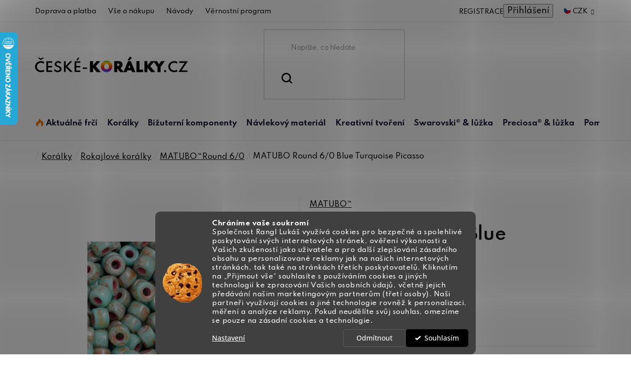

--- FILE ---
content_type: text/html; charset=utf-8
request_url: https://www.ceske-koralky.cz/matubo-round-6-0-blue-turquoise-picasso/
body_size: 38685
content:
<!doctype html><html lang="cs" dir="ltr" class="header-background-light external-fonts-loaded"><head><meta charset="utf-8" /><meta name="viewport" content="width=device-width,initial-scale=1" /><title>MATUBO Round 6/0 Blue Turquoise Picasso - České-korálky.cz</title><link rel="preconnect" href="https://cdn.myshoptet.com" /><link rel="dns-prefetch" href="https://cdn.myshoptet.com" /><link rel="preload" href="https://cdn.myshoptet.com/prj/dist/master/cms/libs/jquery/jquery-1.11.3.min.js" as="script" /><link href="https://cdn.myshoptet.com/prj/dist/master/cms/templates/frontend_templates/shared/css/font-face/open-sans.css" rel="stylesheet"><link href="https://cdn.myshoptet.com/prj/dist/master/shop/dist/font-shoptet-13.css.3c47e30adfa2e9e2683b.css" rel="stylesheet"><script>
dataLayer = [];
dataLayer.push({'shoptet' : {
    "pageId": 860,
    "pageType": "productDetail",
    "currency": "CZK",
    "currencyInfo": {
        "decimalSeparator": ",",
        "exchangeRate": 1,
        "priceDecimalPlaces": 2,
        "symbol": "K\u010d",
        "symbolLeft": 0,
        "thousandSeparator": " "
    },
    "language": "cs",
    "projectId": 469378,
    "product": {
        "id": 5312,
        "guid": "c08ceddc-365a-11ec-b8b6-ecf4bbd79d2f",
        "hasVariants": false,
        "codes": [
            {
                "code": 16435
            }
        ],
        "code": "16435",
        "name": "MATUBO Round 6\/0 Blue Turquoise Picasso",
        "appendix": "",
        "weight": 0,
        "manufacturer": "MATUBO\u2122",
        "manufacturerGuid": "1EF53343AB3B6A4892B4DA0BA3DED3EE",
        "currentCategory": "Kor\u00e1lky a komponenty nejen pro bi\u017euterii | Kor\u00e1lky Rokajl | MATUBO\u2122Round 6\/0",
        "currentCategoryGuid": "bd012cbe-365a-11ec-88a4-ecf4bbd79d2f",
        "defaultCategory": "Kor\u00e1lky a komponenty nejen pro bi\u017euterii | Kor\u00e1lky Rokajl | MATUBO\u2122Round 6\/0",
        "defaultCategoryGuid": "bd012cbe-365a-11ec-88a4-ecf4bbd79d2f",
        "currency": "CZK",
        "priceWithVat": 48
    },
    "cartInfo": {
        "id": null,
        "freeShipping": false,
        "freeShippingFrom": 999,
        "leftToFreeGift": {
            "formattedPrice": "0 K\u010d",
            "priceLeft": 0
        },
        "freeGift": false,
        "leftToFreeShipping": {
            "priceLeft": 999,
            "dependOnRegion": 0,
            "formattedPrice": "999 K\u010d"
        },
        "discountCoupon": [],
        "getNoBillingShippingPrice": {
            "withoutVat": 0,
            "vat": 0,
            "withVat": 0
        },
        "cartItems": [],
        "taxMode": "ORDINARY"
    },
    "cart": [],
    "customer": {
        "priceRatio": 1,
        "priceListId": 1,
        "groupId": null,
        "registered": false,
        "mainAccount": false
    }
}});
dataLayer.push({'cookie_consent' : {
    "marketing": "denied",
    "analytics": "denied"
}});
document.addEventListener('DOMContentLoaded', function() {
    shoptet.consent.onAccept(function(agreements) {
        if (agreements.length == 0) {
            return;
        }
        dataLayer.push({
            'cookie_consent' : {
                'marketing' : (agreements.includes(shoptet.config.cookiesConsentOptPersonalisation)
                    ? 'granted' : 'denied'),
                'analytics': (agreements.includes(shoptet.config.cookiesConsentOptAnalytics)
                    ? 'granted' : 'denied')
            },
            'event': 'cookie_consent'
        });
    });
});
</script>
<meta property="og:type" content="website"><meta property="og:site_name" content="ceske-koralky.cz"><meta property="og:url" content="https://www.ceske-koralky.cz/matubo-round-6-0-blue-turquoise-picasso/"><meta property="og:title" content="MATUBO Round 6/0 Blue Turquoise Picasso - České-korálky.cz"><meta name="author" content="České-korálky.cz"><meta name="web_author" content="Shoptet.cz"><meta name="dcterms.rightsHolder" content="www.ceske-koralky.cz"><meta name="robots" content="index,follow"><meta property="og:image" content="https://cdn.myshoptet.com/usr/www.ceske-koralky.cz/user/shop/big/5312_matubo-round-6-0-blue-turquoise-picasso.jpg?61e0ce2b"><meta property="og:description" content="MATUBO Round 6/0 Blue Turquoise Picasso za skvělou cenu. ❤️ Rychlé a bezpečné dodání. ⭐ Kupujte u specialisty na tvoření."><meta name="description" content="MATUBO Round 6/0 Blue Turquoise Picasso za skvělou cenu. ❤️ Rychlé a bezpečné dodání. ⭐ Kupujte u specialisty na tvoření."><meta property="product:price:amount" content="48"><meta property="product:price:currency" content="CZK"><style>:root {--color-primary: #000000;--color-primary-h: 0;--color-primary-s: 0%;--color-primary-l: 0%;--color-primary-hover: #000000;--color-primary-hover-h: 0;--color-primary-hover-s: 0%;--color-primary-hover-l: 0%;--color-secondary: #008A20;--color-secondary-h: 134;--color-secondary-s: 100%;--color-secondary-l: 27%;--color-secondary-hover: #036018;--color-secondary-hover-h: 134;--color-secondary-hover-s: 94%;--color-secondary-hover-l: 19%;--color-tertiary: #000000;--color-tertiary-h: 0;--color-tertiary-s: 0%;--color-tertiary-l: 0%;--color-tertiary-hover: #000000;--color-tertiary-hover-h: 0;--color-tertiary-hover-s: 0%;--color-tertiary-hover-l: 0%;--color-header-background: #ffffff;--template-font: "Open Sans";--template-headings-font: "Open Sans";--header-background-url: url("[data-uri]");--cookies-notice-background: #1A1937;--cookies-notice-color: #F8FAFB;--cookies-notice-button-hover: #f5f5f5;--cookies-notice-link-hover: #27263f;--templates-update-management-preview-mode-content: "Náhled aktualizací šablony je aktivní pro váš prohlížeč."}</style>
    
    <link href="https://cdn.myshoptet.com/prj/dist/master/shop/dist/main-13.less.96035efb4db1532b3cd7.css" rel="stylesheet" />
            <link href="https://cdn.myshoptet.com/prj/dist/master/shop/dist/mobile-header-v1-13.less.629f2f48911e67d0188c.css" rel="stylesheet" />
    
    <script>var shoptet = shoptet || {};</script>
    <script src="https://cdn.myshoptet.com/prj/dist/master/shop/dist/main-3g-header.js.05f199e7fd2450312de2.js"></script>
<!-- User include --><!-- api 1280(896) html code header -->
<link rel="stylesheet" href="https://cdn.myshoptet.com/usr/shoptet.tomashlad.eu/user/documents/extras/cookies-addon/screen.min.css?v003">
<script>
    var shoptetakCookiesSettings={"useRoundingCorners":true,"cookiesImgPopup":false,"cookiesSize":"middle","cookiesOrientation":"horizontal","cookiesImg":"1","buttonBg":true,"showPopup":false};

    var body=document.getElementsByTagName("body")[0];

    const rootElement = document.documentElement;

    rootElement.classList.add("st-cookies-v2");

    if (shoptetakCookiesSettings.useRoundingCorners) {
        rootElement.classList.add("st-cookies-corners");
    }
    if (shoptetakCookiesSettings.cookiesImgPopup) {
        rootElement.classList.add("st-cookies-popup-img");
    }
    if (shoptetakCookiesSettings.cookiesImg) {
        rootElement.classList.add("st-cookies-img");
    }
    if (shoptetakCookiesSettings.buttonBg) {
        rootElement.classList.add("st-cookies-btn");
    }
    if (shoptetakCookiesSettings.cookiesSize) {
        if (shoptetakCookiesSettings.cookiesSize === 'thin') {
            rootElement.classList.add("st-cookies-thin");
        }
        if (shoptetakCookiesSettings.cookiesSize === 'middle') {
            rootElement.classList.add("st-cookies-middle");
        }
        if (shoptetakCookiesSettings.cookiesSize === 'large') {
            rootElement.classList.add("st-cookies-large");
        }
    }
    if (shoptetakCookiesSettings.cookiesOrientation) {
        if (shoptetakCookiesSettings.cookiesOrientation === 'vertical') {
            rootElement.classList.add("st-cookies-vertical");
        }
    }

    /* for Mozilla/Opera9 */
    if (document.addEventListener) {
        document.addEventListener("DOMContentLoaded", init, false);
    }
    /* for Internet Explorer */
    /*@cc_on @*/
    /*@if (@_win32)
      document.write("<script id=__ie_onload defer src=javascript:void(0)><\/script>");
      var script = document.getElementById("__ie_onload");
      script.onreadystatechange = function() {
        if (this.readyState == "complete") {
          init(); // call the onload handler
        }
      };
    /*@end @*/

    /* for Safari */
    if (/WebKit/i.test(navigator.userAgent)) { // sniff
        var _timer = setInterval(function () {
            if (/loaded|complete/.test(document.readyState)) {
                init(); // call the onload handler
            }
        }, 10);
    }

    /* for other browsers */
    window.onload = init;
</script>

<!-- service 1280(896) html code header -->
<style>
.st-cookies-v2.st-cookies-btn .shoptak-carbon .siteCookies .siteCookies__form .siteCookies__buttonWrap button[value=all] {
margin-left: 10px;
}
@media (max-width: 768px) {
.st-cookies-v2.st-cookies-btn .shoptak-carbon .siteCookies .siteCookies__form .siteCookies__buttonWrap button[value=all] {
margin-left: 0px;
}
.st-cookies-v2 .shoptak-carbon .siteCookies.siteCookies--dark .siteCookies__form .siteCookies__buttonWrap button[value=reject] {
margin: 0 10px;
}
}
@media only screen and (max-width: 768px) {
 .st-cookies-v2 .siteCookies .siteCookies__form .siteCookies__buttonWrap .js-cookies-settings[value=all], .st-cookies-v2 .siteCookies .siteCookies__form .siteCookies__buttonWrap button[value=all] {   
  margin: 0 auto 10px auto;
 }
 .st-cookies-v2 .siteCookies.siteCookies--center {
  bottom: unset;
  top: 50%;
  transform: translate(-50%, -50%);
  width: 90%;
 }
}
</style>
<!-- project html code header -->
<link href="https://fonts.googleapis.com/css2?family=Hind+Vadodara:wght@300;400;500;600;700&family=Josefin+Sans:ital,wght@0,300;0,400;0,500;0,600;0,700;1,300;1,400;1,700&family=Raleway:ital,wght@0,500;0,600;1,500;1,600&family=Spartan:wght@300;400;500;600;700;800;900&display=swap" rel="stylesheet">
<link href="https://cdn.myshoptet.com/usr/469378.myshoptet.com/user/documents/style.css?v=2.23" rel="stylesheet" />

<style>
.new-description{font-size:0!important;}
.new-description table{font-size:11px!important;}

.navigation-in>ul>li>a[href="/aktualne-frci/"]+.menu-level-2::before {background: url(https://cdn.myshoptet.com/usr/469378.myshoptet.com/user/documents/upload/sablona/naramky-bg.jpg) right top no-repeat;background-size: auto 100%;}
.navigation-in>ul>li>a[href="/koralky/"]+.menu-level-2::before {background: url(https://cdn.myshoptet.com/usr/469378.myshoptet.com/user/documents/upload/sablona/koralky-bg.png) left top no-repeat;background-size: auto 100%;}
.navigation-in>ul>li>a[href="/bizuterni-komponenty/"]+.menu-level-2::before {background: url(https://cdn.myshoptet.com/usr/469378.myshoptet.com/user/documents/upload/sablona/bizu-kovo-bg.jpg) right top no-repeat;background-size: 100% auto;}
.navigation-in>ul>li>a[href="/navlekovy-material/"]+.menu-level-2::before {background: url(https://cdn.myshoptet.com/usr/469378.myshoptet.com/user/documents/upload/sablona/navlek-bg.jpg) right center no-repeat;background-size: 100% auto;}
.navigation-in>ul>li>a[href="/kreativni-tvoreni/"]+.menu-level-2::before {background: url(https://cdn.myshoptet.com/usr/469378.myshoptet.com/user/documents/upload/sablona/tvoreni-bg.jpg) right top no-repeat;background-size: auto 100%;}
.navigation-in>ul>li>a[href="/swarovski-luzka/"]+.menu-level-2::before {background: url(https://cdn.myshoptet.com/usr/469378.myshoptet.com/user/documents/upload/sablona/swarovski-bg.jpg) right top no-repeat;background-size: auto 100%;}
.navigation-in>ul>li>a[href="/preciosa-luzka/"]+.menu-level-2::before {background: url(https://cdn.myshoptet.com/usr/469378.myshoptet.com/user/documents/upload/sablona/preciosa-bg.png) center right no-repeat;background-size: auto;}
.navigation-in>ul>li>a[href="/bizuterni-potreby-a-literatura/"]+.menu-level-2::before {background: url(https://cdn.myshoptet.com/usr/469378.myshoptet.com/user/documents/upload/sablona/pomucky-bg.png) right top no-repeat;background-size: 100% auto;}

.id--16 .site-msg-custom.step-1 {display: none;}
</style>


<script type="application/ld+json">
    {
      "@context": "http://schema.org/",
      "@type": "Product",
      "name": "Ceske-Koralky.CZ - https://www.ceske-koralky.cz/hodnoceni-obchodu/",
      "aggregateRating": {
        "@type": "AggregateRating",
        "ratingValue": "5.0",
        "ratingCount": "639",
        "reviewCount": "639"
      }
    }
</script>
<!-- /User include --><link rel="shortcut icon" href="/favicon.ico" type="image/x-icon" /><link rel="canonical" href="https://www.ceske-koralky.cz/matubo-round-6-0-blue-turquoise-picasso/" />    <script>
        var _hwq = _hwq || [];
        _hwq.push(['setKey', 'EF136313A9EB3E47557E77E5564A2A46']);
        _hwq.push(['setTopPos', '0']);
        _hwq.push(['showWidget', '21']);
        (function() {
            var ho = document.createElement('script');
            ho.src = 'https://cz.im9.cz/direct/i/gjs.php?n=wdgt&sak=EF136313A9EB3E47557E77E5564A2A46';
            var s = document.getElementsByTagName('script')[0]; s.parentNode.insertBefore(ho, s);
        })();
    </script>
    <!-- Global site tag (gtag.js) - Google Analytics -->
    <script async src="https://www.googletagmanager.com/gtag/js?id=G-K0ZWF5EXVT"></script>
    <script>
        
        window.dataLayer = window.dataLayer || [];
        function gtag(){dataLayer.push(arguments);}
        

                    console.debug('default consent data');

            gtag('consent', 'default', {"ad_storage":"denied","analytics_storage":"denied","ad_user_data":"denied","ad_personalization":"denied","wait_for_update":500});
            dataLayer.push({
                'event': 'default_consent'
            });
        
        gtag('js', new Date());

        
                gtag('config', 'G-K0ZWF5EXVT', {"groups":"GA4","send_page_view":false,"content_group":"productDetail","currency":"CZK","page_language":"cs"});
        
                gtag('config', 'AW-1061419080', {"allow_enhanced_conversions":true});
        
        
        
        
        
                    gtag('event', 'page_view', {"send_to":"GA4","page_language":"cs","content_group":"productDetail","currency":"CZK"});
        
                gtag('set', 'currency', 'CZK');

        gtag('event', 'view_item', {
            "send_to": "UA",
            "items": [
                {
                    "id": "16435",
                    "name": "MATUBO Round 6\/0 Blue Turquoise Picasso",
                    "category": "Kor\u00e1lky a komponenty nejen pro bi\u017euterii \/ Kor\u00e1lky Rokajl \/ MATUBO\u2122Round 6\/0",
                                        "brand": "MATUBO\u2122",
                                                            "price": 39.67
                }
            ]
        });
        
        
        
        
        
                    gtag('event', 'view_item', {"send_to":"GA4","page_language":"cs","content_group":"productDetail","value":39.670000000000002,"currency":"CZK","items":[{"item_id":"16435","item_name":"MATUBO Round 6\/0 Blue Turquoise Picasso","item_brand":"MATUBO\u2122","item_category":"Kor\u00e1lky a komponenty nejen pro bi\u017euterii","item_category2":"Kor\u00e1lky Rokajl","item_category3":"MATUBO\u2122Round 6\/0","price":39.670000000000002,"quantity":1,"index":0}]});
        
        
        
        
        
        
        
        document.addEventListener('DOMContentLoaded', function() {
            if (typeof shoptet.tracking !== 'undefined') {
                for (var id in shoptet.tracking.bannersList) {
                    gtag('event', 'view_promotion', {
                        "send_to": "UA",
                        "promotions": [
                            {
                                "id": shoptet.tracking.bannersList[id].id,
                                "name": shoptet.tracking.bannersList[id].name,
                                "position": shoptet.tracking.bannersList[id].position
                            }
                        ]
                    });
                }
            }

            shoptet.consent.onAccept(function(agreements) {
                if (agreements.length !== 0) {
                    console.debug('gtag consent accept');
                    var gtagConsentPayload =  {
                        'ad_storage': agreements.includes(shoptet.config.cookiesConsentOptPersonalisation)
                            ? 'granted' : 'denied',
                        'analytics_storage': agreements.includes(shoptet.config.cookiesConsentOptAnalytics)
                            ? 'granted' : 'denied',
                                                                                                'ad_user_data': agreements.includes(shoptet.config.cookiesConsentOptPersonalisation)
                            ? 'granted' : 'denied',
                        'ad_personalization': agreements.includes(shoptet.config.cookiesConsentOptPersonalisation)
                            ? 'granted' : 'denied',
                        };
                    console.debug('update consent data', gtagConsentPayload);
                    gtag('consent', 'update', gtagConsentPayload);
                    dataLayer.push(
                        { 'event': 'update_consent' }
                    );
                }
            });
        });
    </script>
<script>
    (function(t, r, a, c, k, i, n, g) { t['ROIDataObject'] = k;
    t[k]=t[k]||function(){ (t[k].q=t[k].q||[]).push(arguments) },t[k].c=i;n=r.createElement(a),
    g=r.getElementsByTagName(a)[0];n.async=1;n.src=c;g.parentNode.insertBefore(n,g)
    })(window, document, 'script', '//www.heureka.cz/ocm/sdk.js?source=shoptet&version=2&page=product_detail', 'heureka', 'cz');

    heureka('set_user_consent', 0);
</script>
</head><body class="desktop id-860 in-matubo-round-6-0 template-13 type-product type-detail one-column-body columns-4 smart-labels-active ums_forms_redesign--off ums_a11y_category_page--on ums_discussion_rating_forms--off ums_flags_display_unification--on ums_a11y_login--on mobile-header-version-1"><noscript>
    <style>
        #header {
            padding-top: 0;
            position: relative !important;
            top: 0;
        }
        .header-navigation {
            position: relative !important;
        }
        .overall-wrapper {
            margin: 0 !important;
        }
        body:not(.ready) {
            visibility: visible !important;
        }
    </style>
    <div class="no-javascript">
        <div class="no-javascript__title">Musíte změnit nastavení vašeho prohlížeče</div>
        <div class="no-javascript__text">Podívejte se na: <a href="https://www.google.com/support/bin/answer.py?answer=23852">Jak povolit JavaScript ve vašem prohlížeči</a>.</div>
        <div class="no-javascript__text">Pokud používáte software na blokování reklam, může být nutné povolit JavaScript z této stránky.</div>
        <div class="no-javascript__text">Děkujeme.</div>
    </div>
</noscript>

        <div id="fb-root"></div>
        <script>
            window.fbAsyncInit = function() {
                FB.init({
//                    appId            : 'your-app-id',
                    autoLogAppEvents : true,
                    xfbml            : true,
                    version          : 'v19.0'
                });
            };
        </script>
        <script async defer crossorigin="anonymous" src="https://connect.facebook.net/cs_CZ/sdk.js"></script>    <div class="siteCookies siteCookies--bottom siteCookies--dark js-siteCookies" role="dialog" data-testid="cookiesPopup" data-nosnippet>
        <div class="siteCookies__form">
            <div class="siteCookies__content">
                <div class="siteCookies__text">
                    <strong>Chráníme vaše soukromí</strong><br />Společnost Rangl Lukáš využívá cookies pro bezpečné a spolehlivé poskytování svých internetových stránek, ověření výkonnosti a Vašich zkušeností jako uživatele a pro další zlepšování zásadního obsahu a personalizované reklamy jak na našich internetových stránkách, tak také na stránkách třetích poskytovatelů. Kliknutím na „Přijmout vše“ souhlasíte s používáním cookies a jiných technologií ke zpracování Vašich osobních údajů, včetně jejich předávání našim marketingovým partnerům (třetí osoby). Naši partneři využívají cookies a jiné technologie rovněž k personalizaci, měření a analýze reklamy. Pokud neudělíte svůj souhlas, omezíme se pouze na zásadní cookies a technologie.
                </div>
                <p class="siteCookies__links">
                    <button class="siteCookies__link js-cookies-settings" aria-label="Nastavení cookies" data-testid="cookiesSettings">Nastavení</button>
                </p>
            </div>
            <div class="siteCookies__buttonWrap">
                                    <button class="siteCookies__button js-cookiesConsentSubmit" value="reject" aria-label="Odmítnout cookies" data-testid="buttonCookiesReject">Odmítnout</button>
                                <button class="siteCookies__button js-cookiesConsentSubmit" value="all" aria-label="Přijmout cookies" data-testid="buttonCookiesAccept">Souhlasím</button>
            </div>
        </div>
        <script>
            document.addEventListener("DOMContentLoaded", () => {
                const siteCookies = document.querySelector('.js-siteCookies');
                document.addEventListener("scroll", shoptet.common.throttle(() => {
                    const st = document.documentElement.scrollTop;
                    if (st > 1) {
                        siteCookies.classList.add('siteCookies--scrolled');
                    } else {
                        siteCookies.classList.remove('siteCookies--scrolled');
                    }
                }, 100));
            });
        </script>
    </div>
<a href="#content" class="skip-link sr-only">Přejít na obsah</a><div class="overall-wrapper"><div class="user-action"><div class="container">
    <div class="user-action-in">
                    <div id="login" class="user-action-login popup-widget login-widget" role="dialog" aria-labelledby="loginHeading">
        <div class="popup-widget-inner">
                            <h2 id="loginHeading">Přihlášení k vašemu účtu</h2><div id="customerLogin"><form action="/action/Customer/Login/" method="post" id="formLoginIncluded" class="csrf-enabled formLogin" data-testid="formLogin"><input type="hidden" name="referer" value="" /><div class="form-group"><div class="input-wrapper email js-validated-element-wrapper no-label"><input type="email" name="email" class="form-control" autofocus placeholder="E-mailová adresa (např. jan@novak.cz)" data-testid="inputEmail" autocomplete="email" required /></div></div><div class="form-group"><div class="input-wrapper password js-validated-element-wrapper no-label"><input type="password" name="password" class="form-control" placeholder="Heslo" data-testid="inputPassword" autocomplete="current-password" required /><span class="no-display">Nemůžete vyplnit toto pole</span><input type="text" name="surname" value="" class="no-display" /></div></div><div class="form-group"><div class="login-wrapper"><button type="submit" class="btn btn-secondary btn-text btn-login" data-testid="buttonSubmit">Přihlásit se</button><div class="password-helper"><a href="/registrace/" data-testid="signup" rel="nofollow">Nová registrace</a><a href="/klient/zapomenute-heslo/" rel="nofollow">Zapomenuté heslo</a></div></div></div></form>
</div>                    </div>
    </div>

                <div id="cart-widget" class="user-action-cart popup-widget cart-widget loader-wrapper" data-testid="popupCartWidget" role="dialog" aria-hidden="true">
            <div class="popup-widget-inner cart-widget-inner place-cart-here">
                <div class="loader-overlay">
                    <div class="loader"></div>
                </div>
            </div>
        </div>
    </div>
</div>
</div><div class="top-navigation-bar" data-testid="topNavigationBar">

    <div class="container">

                            <div class="top-navigation-menu">
                <ul class="top-navigation-bar-menu">
                                            <li class="top-navigation-menu-item-2552">
                            <a href="/doprava-a-platba/" title="Doprava a platba">Doprava a platba</a>
                        </li>
                                            <li class="top-navigation-menu-item-2612">
                            <a href="/ziskejte-pomoc/" title="Vše o nákupu">Vše o nákupu</a>
                        </li>
                                            <li class="top-navigation-menu-item-2534">
                            <a href="/navody/" title="Návody">Návody</a>
                        </li>
                                            <li class="top-navigation-menu-item-2609">
                            <a href="/vernostni-program/" title="Věrnostní program">Věrnostní program</a>
                        </li>
                                    </ul>
                <div class="top-navigation-menu-trigger">Více</div>
                <ul class="top-navigation-bar-menu-helper"></ul>
            </div>
        
        <div class="top-navigation-tools">
                <div class="dropdown">
        <span>Ceny v:</span>
        <button id="topNavigationDropdown" type="button" data-toggle="dropdown" aria-haspopup="true" aria-expanded="false">
            CZK
            <span class="caret"></span>
        </button>
        <ul class="dropdown-menu" aria-labelledby="topNavigationDropdown"><li><a href="/action/Currency/changeCurrency/?currencyCode=CZK" rel="nofollow">CZK</a></li><li><a href="/action/Currency/changeCurrency/?currencyCode=EUR" rel="nofollow">EUR</a></li></ul>
    </div>
            <button class="top-nav-button top-nav-button-login toggle-window" type="button" data-target="login" aria-haspopup="dialog" aria-controls="login" aria-expanded="false" data-testid="signin"><span>Přihlášení</span></button>
    <a href="/registrace/" class="top-nav-button top-nav-button-register" data-testid="headerSignup">Registrace</a>
        </div>

    </div>

</div>
<header id="header">
        <div class="header-top">
            <div class="container navigation-wrapper header-top-wrapper">
                <div class="site-name"><a href="/" data-testid="linkWebsiteLogo"><img src="https://cdn.myshoptet.com/usr/www.ceske-koralky.cz/user/logos/logo.svg" alt="České-korálky.cz" fetchpriority="low" /></a></div>                <div class="search" itemscope itemtype="https://schema.org/WebSite">
                    <meta itemprop="headline" content="MATUBO™Round 6/0"/><meta itemprop="url" content="https://www.ceske-koralky.cz"/><meta itemprop="text" content="MATUBO Round 6/0 Blue Turquoise Picasso za skvělou cenu. ❤️ Rychlé a bezpečné dodání. ⭐ Kupujte u specialisty na tvoření."/>                    <form action="/action/ProductSearch/prepareString/" method="post"
    id="formSearchForm" class="search-form compact-form js-search-main"
    itemprop="potentialAction" itemscope itemtype="https://schema.org/SearchAction" data-testid="searchForm">
    <fieldset>
        <meta itemprop="target"
            content="https://www.ceske-koralky.cz/vyhledavani/?string={string}"/>
        <input type="hidden" name="language" value="cs"/>
        
            
    <span class="search-input-icon" aria-hidden="true"></span>

<input
    type="search"
    name="string"
        class="query-input form-control search-input js-search-input"
    placeholder="Napište, co hledáte"
    autocomplete="off"
    required
    itemprop="query-input"
    aria-label="Vyhledávání"
    data-testid="searchInput"
>
            <button type="submit" class="btn btn-default search-button" data-testid="searchBtn">Hledat</button>
        
    </fieldset>
</form>
                </div>
                <div class="navigation-buttons">
                    <a href="#" class="toggle-window" data-target="search" data-testid="linkSearchIcon"><span class="sr-only">Hledat</span></a>
                        
    <a href="/kosik/" class="btn btn-icon toggle-window cart-count" data-target="cart" data-hover="true" data-redirect="true" data-testid="headerCart" rel="nofollow" aria-haspopup="dialog" aria-expanded="false" aria-controls="cart-widget">
        
                <span class="sr-only">Nákupní košík</span>
        
            <span class="cart-price visible-lg-inline-block" data-testid="headerCartPrice">
                                    Prázdný košík                            </span>
        
    
            </a>
                    <a href="#" class="toggle-window" data-target="navigation" data-testid="hamburgerMenu"></a>
                </div>
            </div>
        </div>
        <div class="header-bottom">
            <div class="container navigation-wrapper header-bottom-wrapper js-navigation-container">
                <nav id="navigation" aria-label="Hlavní menu" data-collapsible="true"><div class="navigation-in menu"><ul class="menu-level-1" role="menubar" data-testid="headerMenuItems"><li class="menu-item-2786 ext" role="none"><a href="/aktualne-frci/" data-testid="headerMenuItem" role="menuitem" aria-haspopup="true" aria-expanded="false"><b>Aktuálně frčí</b><span class="submenu-arrow"></span></a><ul class="menu-level-2" aria-label="Aktuálně frčí" tabindex="-1" role="menu"><li class="menu-item-3204" role="none"><a href="/vyprodej/" class="menu-image" data-testid="headerMenuItem" tabindex="-1" aria-hidden="true"><img src="data:image/svg+xml,%3Csvg%20width%3D%22140%22%20height%3D%22100%22%20xmlns%3D%22http%3A%2F%2Fwww.w3.org%2F2000%2Fsvg%22%3E%3C%2Fsvg%3E" alt="" aria-hidden="true" width="140" height="100"  data-src="https://cdn.myshoptet.com/usr/www.ceske-koralky.cz/user/categories/thumb/vyprodej2.jpg" fetchpriority="low" /></a><div><a href="/vyprodej/" data-testid="headerMenuItem" role="menuitem"><span>Výprodej</span></a>
                        </div></li><li class="menu-item-2795 has-third-level" role="none"><a href="/sperky-na-ples/" class="menu-image" data-testid="headerMenuItem" tabindex="-1" aria-hidden="true"><img src="data:image/svg+xml,%3Csvg%20width%3D%22140%22%20height%3D%22100%22%20xmlns%3D%22http%3A%2F%2Fwww.w3.org%2F2000%2Fsvg%22%3E%3C%2Fsvg%3E" alt="" aria-hidden="true" width="140" height="100"  data-src="https://cdn.myshoptet.com/usr/www.ceske-koralky.cz/user/categories/thumb/aktualne_frci.png" fetchpriority="low" /></a><div><a href="/sperky-na-ples/" data-testid="headerMenuItem" role="menuitem"><span>Šperky na ples</span></a>
                                                    <ul class="menu-level-3" role="menu">
                                                                    <li class="menu-item-2798" role="none">
                                        <a href="/brousene-koralky-pro-plesove-sperky/" data-testid="headerMenuItem" role="menuitem">
                                            Broušené korálky pro plesové šperky</a>,                                    </li>
                                                                    <li class="menu-item-2801" role="none">
                                        <a href="/cinovky-pro-plesove-sperky/" data-testid="headerMenuItem" role="menuitem">
                                            Cínovky pro plesové šperky</a>,                                    </li>
                                                                    <li class="menu-item-2816" role="none">
                                        <a href="/voskove-perle-pro-plesove-sperky/" data-testid="headerMenuItem" role="menuitem">
                                            Voskové perle pro plesové šperky</a>,                                    </li>
                                                                    <li class="menu-item-2819" role="none">
                                        <a href="/ricni-perle-pro-plesove-sperky/" data-testid="headerMenuItem" role="menuitem">
                                            Říční perle pro plesové šperky</a>,                                    </li>
                                                                    <li class="menu-item-2813" role="none">
                                        <a href="/swarovski-privesky-pro-plesove-sperky/" data-testid="headerMenuItem" role="menuitem">
                                            Swarovski přívěsky pro plesové šperky</a>,                                    </li>
                                                                    <li class="menu-item-2804" role="none">
                                        <a href="/satonovy-retez-pro-plesove-sperky/" data-testid="headerMenuItem" role="menuitem">
                                            Šatonový řetěz pro plesové šperky</a>,                                    </li>
                                                                    <li class="menu-item-2810" role="none">
                                        <a href="/kolekce-luzek-pro-plesove-sperky/" data-testid="headerMenuItem" role="menuitem">
                                            Kolekce lůžek pro plesové šperky</a>                                    </li>
                                                            </ul>
                        </div></li><li class="menu-item-1835" role="none"><a href="/darkove-poukazy/" class="menu-image" data-testid="headerMenuItem" tabindex="-1" aria-hidden="true"><img src="data:image/svg+xml,%3Csvg%20width%3D%22140%22%20height%3D%22100%22%20xmlns%3D%22http%3A%2F%2Fwww.w3.org%2F2000%2Fsvg%22%3E%3C%2Fsvg%3E" alt="" aria-hidden="true" width="140" height="100"  data-src="https://cdn.myshoptet.com/usr/www.ceske-koralky.cz/user/categories/thumb/odd_pomucky_poukaz.jpg" fetchpriority="low" /></a><div><a href="/darkove-poukazy/" data-testid="headerMenuItem" role="menuitem"><span>Dárkové poukazy</span></a>
                        </div></li></ul></li>
<li class="menu-item-743 ext" role="none"><a href="/koralky/" data-testid="headerMenuItem" role="menuitem" aria-haspopup="true" aria-expanded="false"><b>Korálky</b><span class="submenu-arrow"></span></a><ul class="menu-level-2" aria-label="Korálky" tabindex="-1" role="menu"><li class="menu-item-746 has-third-level" role="none"><a href="/rokajl/" class="menu-image" data-testid="headerMenuItem" tabindex="-1" aria-hidden="true"><img src="data:image/svg+xml,%3Csvg%20width%3D%22140%22%20height%3D%22100%22%20xmlns%3D%22http%3A%2F%2Fwww.w3.org%2F2000%2Fsvg%22%3E%3C%2Fsvg%3E" alt="" aria-hidden="true" width="140" height="100"  data-src="https://cdn.myshoptet.com/usr/www.ceske-koralky.cz/user/categories/thumb/odd_rokajl_nove.jpg" fetchpriority="low" /></a><div><a href="/rokajl/" data-testid="headerMenuItem" role="menuitem"><span>Rokajlové korálky</span></a>
                                                    <ul class="menu-level-3" role="menu">
                                                                    <li class="menu-item-749" role="none">
                                        <a href="/preciosa-rokajl-vyrobni-program/" data-testid="headerMenuItem" role="menuitem">
                                            Preciosa® rokajl výrobní program</a>,                                    </li>
                                                                    <li class="menu-item-887" role="none">
                                        <a href="/kulaty/" data-testid="headerMenuItem" role="menuitem">
                                            Preciosa® rokajl kulatý</a>,                                    </li>
                                                                    <li class="menu-item-917" role="none">
                                        <a href="/barevne-mixy/" data-testid="headerMenuItem" role="menuitem">
                                            Preciosa® barevné mixy</a>,                                    </li>
                                                                    <li class="menu-item-854" role="none">
                                        <a href="/preciosa-tycinky-a-cipky/" data-testid="headerMenuItem" role="menuitem">
                                            Preciosa® tyčinky a čípky</a>,                                    </li>
                                                                    <li class="menu-item-3316" role="none">
                                        <a href="/matubo-round-10-0/" data-testid="headerMenuItem" role="menuitem">
                                            MATUBO™Round 10/0</a>,                                    </li>
                                                                    <li class="menu-item-752" role="none">
                                        <a href="/matubo-round-8-0/" data-testid="headerMenuItem" role="menuitem">
                                            MATUBO™Round 8/0</a>,                                    </li>
                                                                    <li class="menu-item-860" role="none">
                                        <a href="/matubo-round-6-0/" class="active" data-testid="headerMenuItem" role="menuitem">
                                            MATUBO™Round 6/0</a>,                                    </li>
                                                                    <li class="menu-item-3401" role="none">
                                        <a href="/miyuki-delica-11-0/" data-testid="headerMenuItem" role="menuitem">
                                            Miyuki Delica 11/0</a>,                                    </li>
                                                                    <li class="menu-item-3414" role="none">
                                        <a href="/miyuki-tila-5-5mm/" data-testid="headerMenuItem" role="menuitem">
                                            Miyuki Tila 5/5mm</a>,                                    </li>
                                                                    <li class="menu-item-3417" role="none">
                                        <a href="/miyuki-half-tila-5-2-4mm/" data-testid="headerMenuItem" role="menuitem">
                                            Miyuki Half Tila 5/2,4mm</a>,                                    </li>
                                                                    <li class="menu-item-3420" role="none">
                                        <a href="/miyuki-quarter-tila-5-1-2mm/" data-testid="headerMenuItem" role="menuitem">
                                            Miyuki Quarter Tila 5/1,2mm</a>,                                    </li>
                                                                    <li class="menu-item-866" role="none">
                                        <a href="/toho-round-11-0/" data-testid="headerMenuItem" role="menuitem">
                                            TOHO Round 11/0</a>,                                    </li>
                                                                    <li class="menu-item-869" role="none">
                                        <a href="/toho-round-8-0/" data-testid="headerMenuItem" role="menuitem">
                                            TOHO Round 8/0</a>,                                    </li>
                                                                    <li class="menu-item-872" role="none">
                                        <a href="/toho-round-6-0/" data-testid="headerMenuItem" role="menuitem">
                                            TOHO Round 6/0</a>,                                    </li>
                                                                    <li class="menu-item-875" role="none">
                                        <a href="/toho-treasures/" data-testid="headerMenuItem" role="menuitem">
                                            TOHO Treasures</a>,                                    </li>
                                                                    <li class="menu-item-881" role="none">
                                        <a href="/farfalle/" data-testid="headerMenuItem" role="menuitem">
                                            Preciosa® Farfalle</a>,                                    </li>
                                                                    <li class="menu-item-893" role="none">
                                        <a href="/twin/" data-testid="headerMenuItem" role="menuitem">
                                            Preciosa® Twin</a>,                                    </li>
                                                                    <li class="menu-item-899" role="none">
                                        <a href="/preciosa-solo-2/" data-testid="headerMenuItem" role="menuitem">
                                            Preciosa® Solo</a>,                                    </li>
                                                                    <li class="menu-item-929" role="none">
                                        <a href="/karticka-velikosti-rokajlu/" data-testid="headerMenuItem" role="menuitem">
                                            Kartička velikostí rokajlu</a>                                    </li>
                                                            </ul>
                        </div></li><li class="menu-item-758 has-third-level" role="none"><a href="/mackane-koralky/" class="menu-image" data-testid="headerMenuItem" tabindex="-1" aria-hidden="true"><img src="data:image/svg+xml,%3Csvg%20width%3D%22140%22%20height%3D%22100%22%20xmlns%3D%22http%3A%2F%2Fwww.w3.org%2F2000%2Fsvg%22%3E%3C%2Fsvg%3E" alt="" aria-hidden="true" width="140" height="100"  data-src="https://cdn.myshoptet.com/usr/www.ceske-koralky.cz/user/categories/thumb/odd_mackane_koralky.jpg" fetchpriority="low" /></a><div><a href="/mackane-koralky/" data-testid="headerMenuItem" role="menuitem"><span>Mačkané korálky</span></a>
                                                    <ul class="menu-level-3" role="menu">
                                                                    <li class="menu-item-938" role="none">
                                        <a href="/preciosa-tee/" data-testid="headerMenuItem" role="menuitem">
                                            Preciosa® Tee™</a>,                                    </li>
                                                                    <li class="menu-item-944" role="none">
                                        <a href="/preciosa-candy-2/" data-testid="headerMenuItem" role="menuitem">
                                            Preciosa® Candy™</a>,                                    </li>
                                                                    <li class="menu-item-950" role="none">
                                        <a href="/preciosa-chilli-2/" data-testid="headerMenuItem" role="menuitem">
                                            Preciosa® Chilli™</a>,                                    </li>
                                                                    <li class="menu-item-761" role="none">
                                        <a href="/preciosa-pellet/" data-testid="headerMenuItem" role="menuitem">
                                            Preciosa® Pellet™</a>,                                    </li>
                                                                    <li class="menu-item-959" role="none">
                                        <a href="/preciosa-pip-2/" data-testid="headerMenuItem" role="menuitem">
                                            Preciosa® Pip™</a>,                                    </li>
                                                                    <li class="menu-item-965" role="none">
                                        <a href="/preciosa-thorn-2/" data-testid="headerMenuItem" role="menuitem">
                                            Preciosa® Thorn™</a>,                                    </li>
                                                                    <li class="menu-item-971" role="none">
                                        <a href="/matubo-nib-bit/" data-testid="headerMenuItem" role="menuitem">
                                            MATUBO™ NIB-BIT</a>,                                    </li>
                                                                    <li class="menu-item-3319" role="none">
                                        <a href="/matubo-round-10-0-2/" data-testid="headerMenuItem" role="menuitem">
                                            MATUBO™Round 10/0</a>,                                    </li>
                                                                    <li class="menu-item-803" role="none">
                                        <a href="/matubo-round-8-0-2/" data-testid="headerMenuItem" role="menuitem">
                                            MATUBO™Round 8/0</a>,                                    </li>
                                                                    <li class="menu-item-863" role="none">
                                        <a href="/matubo-round-6-0-2/" data-testid="headerMenuItem" role="menuitem">
                                            MATUBO™Round 6/0</a>,                                    </li>
                                                                    <li class="menu-item-974" role="none">
                                        <a href="/moon-duo/" data-testid="headerMenuItem" role="menuitem">
                                            Moon Duo</a>,                                    </li>
                                                                    <li class="menu-item-977" role="none">
                                        <a href="/kulicky/" data-testid="headerMenuItem" role="menuitem">
                                            Kuličky</a>,                                    </li>
                                                                    <li class="menu-item-764" role="none">
                                        <a href="/kosticky/" data-testid="headerMenuItem" role="menuitem">
                                            Kostičky</a>,                                    </li>
                                                                    <li class="menu-item-980" role="none">
                                        <a href="/lucerny/" data-testid="headerMenuItem" role="menuitem">
                                            Lucerny</a>,                                    </li>
                                                                    <li class="menu-item-983" role="none">
                                        <a href="/trny/" data-testid="headerMenuItem" role="menuitem">
                                            Trny</a>,                                    </li>
                                                                    <li class="menu-item-986" role="none">
                                        <a href="/zrnka/" data-testid="headerMenuItem" role="menuitem">
                                            Zrnka</a>,                                    </li>
                                                                    <li class="menu-item-989" role="none">
                                        <a href="/pohanka/" data-testid="headerMenuItem" role="menuitem">
                                            Pohanka</a>,                                    </li>
                                                                    <li class="menu-item-992" role="none">
                                        <a href="/listecky/" data-testid="headerMenuItem" role="menuitem">
                                            Lístečky</a>,                                    </li>
                                                                    <li class="menu-item-995" role="none">
                                        <a href="/kyticky/" data-testid="headerMenuItem" role="menuitem">
                                            Kytičky</a>,                                    </li>
                                                                    <li class="menu-item-998" role="none">
                                        <a href="/bavoraci/" data-testid="headerMenuItem" role="menuitem">
                                            Bavoráci</a>,                                    </li>
                                                                    <li class="menu-item-1001" role="none">
                                        <a href="/atlasky/" data-testid="headerMenuItem" role="menuitem">
                                            Atlasky</a>,                                    </li>
                                                                    <li class="menu-item-1004" role="none">
                                        <a href="/lodicky/" data-testid="headerMenuItem" role="menuitem">
                                            Lodičky</a>,                                    </li>
                                                                    <li class="menu-item-1007" role="none">
                                        <a href="/kruhy/" data-testid="headerMenuItem" role="menuitem">
                                            Kruhy</a>,                                    </li>
                                                                    <li class="menu-item-1010" role="none">
                                        <a href="/ctverce/" data-testid="headerMenuItem" role="menuitem">
                                            Čtverce</a>,                                    </li>
                                                                    <li class="menu-item-1013" role="none">
                                        <a href="/trojuhelniky/" data-testid="headerMenuItem" role="menuitem">
                                            Trojúhelníky</a>,                                    </li>
                                                                    <li class="menu-item-1016" role="none">
                                        <a href="/ovaly/" data-testid="headerMenuItem" role="menuitem">
                                            Ovály</a>,                                    </li>
                                                                    <li class="menu-item-1019" role="none">
                                        <a href="/kapky/" data-testid="headerMenuItem" role="menuitem">
                                            Kapky</a>,                                    </li>
                                                                    <li class="menu-item-1022" role="none">
                                        <a href="/jazycky/" data-testid="headerMenuItem" role="menuitem">
                                            Jazýčky</a>,                                    </li>
                                                                    <li class="menu-item-1025" role="none">
                                        <a href="/obdelniky/" data-testid="headerMenuItem" role="menuitem">
                                            Obdelníky</a>,                                    </li>
                                                                    <li class="menu-item-1028" role="none">
                                        <a href="/slavici/" data-testid="headerMenuItem" role="menuitem">
                                            Slavíci</a>,                                    </li>
                                                                    <li class="menu-item-1031" role="none">
                                        <a href="/cocka/" data-testid="headerMenuItem" role="menuitem">
                                            Čočka</a>,                                    </li>
                                                                    <li class="menu-item-1034" role="none">
                                        <a href="/granule/" data-testid="headerMenuItem" role="menuitem">
                                            Granule</a>,                                    </li>
                                                                    <li class="menu-item-1037" role="none">
                                        <a href="/hvezdy/" data-testid="headerMenuItem" role="menuitem">
                                            Hvězdy</a>,                                    </li>
                                                                    <li class="menu-item-1040" role="none">
                                        <a href="/musle/" data-testid="headerMenuItem" role="menuitem">
                                            Mušle</a>,                                    </li>
                                                                    <li class="menu-item-1043" role="none">
                                        <a href="/olivy/" data-testid="headerMenuItem" role="menuitem">
                                            Olivy</a>,                                    </li>
                                                                    <li class="menu-item-1046" role="none">
                                        <a href="/srdicka/" data-testid="headerMenuItem" role="menuitem">
                                            Srdíčka</a>,                                    </li>
                                                                    <li class="menu-item-1055" role="none">
                                        <a href="/zviratka/" data-testid="headerMenuItem" role="menuitem">
                                            Zvířátka</a>,                                    </li>
                                                                    <li class="menu-item-1061" role="none">
                                        <a href="/jumbo/" data-testid="headerMenuItem" role="menuitem">
                                            Jumbo</a>,                                    </li>
                                                                    <li class="menu-item-1064" role="none">
                                        <a href="/ostatni-tvary/" data-testid="headerMenuItem" role="menuitem">
                                            Ostatní tvary</a>                                    </li>
                                                            </ul>
                        </div></li><li class="menu-item-1067 has-third-level" role="none"><a href="/brousene-koralky/" class="menu-image" data-testid="headerMenuItem" tabindex="-1" aria-hidden="true"><img src="data:image/svg+xml,%3Csvg%20width%3D%22140%22%20height%3D%22100%22%20xmlns%3D%22http%3A%2F%2Fwww.w3.org%2F2000%2Fsvg%22%3E%3C%2Fsvg%3E" alt="" aria-hidden="true" width="140" height="100"  data-src="https://cdn.myshoptet.com/usr/www.ceske-koralky.cz/user/categories/thumb/odd_brousene_koralky.jpg" fetchpriority="low" /></a><div><a href="/brousene-koralky/" data-testid="headerMenuItem" role="menuitem"><span>Broušené korálky</span></a>
                                                    <ul class="menu-level-3" role="menu">
                                                                    <li class="menu-item-1070" role="none">
                                        <a href="/kulicka/" data-testid="headerMenuItem" role="menuitem">
                                            Kulička</a>,                                    </li>
                                                                    <li class="menu-item-1073" role="none">
                                        <a href="/kosticka/" data-testid="headerMenuItem" role="menuitem">
                                            Kostička</a>,                                    </li>
                                                                    <li class="menu-item-1076" role="none">
                                        <a href="/bavorak/" data-testid="headerMenuItem" role="menuitem">
                                            Bavorák</a>,                                    </li>
                                                                    <li class="menu-item-1079" role="none">
                                        <a href="/brambora/" data-testid="headerMenuItem" role="menuitem">
                                            Brambora</a>,                                    </li>
                                                                    <li class="menu-item-1082" role="none">
                                        <a href="/kapka/" data-testid="headerMenuItem" role="menuitem">
                                            Kapka a hruška</a>,                                    </li>
                                                                    <li class="menu-item-1085" role="none">
                                        <a href="/oliva/" data-testid="headerMenuItem" role="menuitem">
                                            Oliva</a>,                                    </li>
                                                                    <li class="menu-item-1088" role="none">
                                        <a href="/rondelka/" data-testid="headerMenuItem" role="menuitem">
                                            Rondelka</a>,                                    </li>
                                                                    <li class="menu-item-1091" role="none">
                                        <a href="/slavik/" data-testid="headerMenuItem" role="menuitem">
                                            Slavík</a>,                                    </li>
                                                                    <li class="menu-item-1094" role="none">
                                        <a href="/valecek-3/" data-testid="headerMenuItem" role="menuitem">
                                            Váleček</a>,                                    </li>
                                                                    <li class="menu-item-1097" role="none">
                                        <a href="/slunicko/" data-testid="headerMenuItem" role="menuitem">
                                            Sluníčko</a>,                                    </li>
                                                                    <li class="menu-item-1100" role="none">
                                        <a href="/ostatni-tvary-4/" data-testid="headerMenuItem" role="menuitem">
                                            Ostatní tvary</a>                                    </li>
                                                            </ul>
                        </div></li><li class="menu-item-1103 has-third-level" role="none"><a href="/mc-koralky/" class="menu-image" data-testid="headerMenuItem" tabindex="-1" aria-hidden="true"><img src="data:image/svg+xml,%3Csvg%20width%3D%22140%22%20height%3D%22100%22%20xmlns%3D%22http%3A%2F%2Fwww.w3.org%2F2000%2Fsvg%22%3E%3C%2Fsvg%3E" alt="" aria-hidden="true" width="140" height="100"  data-src="https://cdn.myshoptet.com/usr/www.ceske-koralky.cz/user/categories/thumb/odd_mc_koralky.jpg" fetchpriority="low" /></a><div><a href="/mc-koralky/" data-testid="headerMenuItem" role="menuitem"><span>MC korálky</span></a>
                                                    <ul class="menu-level-3" role="menu">
                                                                    <li class="menu-item-1106" role="none">
                                        <a href="/slunicko-2/" data-testid="headerMenuItem" role="menuitem">
                                            Sluníčko</a>,                                    </li>
                                                                    <li class="menu-item-1109" role="none">
                                        <a href="/kulicka-2/" data-testid="headerMenuItem" role="menuitem">
                                            Kulička</a>,                                    </li>
                                                                    <li class="menu-item-1112" role="none">
                                        <a href="/drops/" data-testid="headerMenuItem" role="menuitem">
                                            Drops</a>                                    </li>
                                                            </ul>
                        </div></li><li class="menu-item-1241" role="none"><a href="/tycinky/" class="menu-image" data-testid="headerMenuItem" tabindex="-1" aria-hidden="true"><img src="data:image/svg+xml,%3Csvg%20width%3D%22140%22%20height%3D%22100%22%20xmlns%3D%22http%3A%2F%2Fwww.w3.org%2F2000%2Fsvg%22%3E%3C%2Fsvg%3E" alt="" aria-hidden="true" width="140" height="100"  data-src="https://cdn.myshoptet.com/usr/www.ceske-koralky.cz/user/categories/thumb/odd_rokajl_tycky_n.jpg" fetchpriority="low" /></a><div><a href="/tycinky/" data-testid="headerMenuItem" role="menuitem"><span>Preciosa® tyčinky</span></a>
                        </div></li><li class="menu-item-3392" role="none"><a href="/koralkova-abeceda/" class="menu-image" data-testid="headerMenuItem" tabindex="-1" aria-hidden="true"><img src="data:image/svg+xml,%3Csvg%20width%3D%22140%22%20height%3D%22100%22%20xmlns%3D%22http%3A%2F%2Fwww.w3.org%2F2000%2Fsvg%22%3E%3C%2Fsvg%3E" alt="" aria-hidden="true" width="140" height="100"  data-src="https://cdn.myshoptet.com/usr/www.ceske-koralky.cz/user/categories/thumb/odd_abeceda.jpg" fetchpriority="low" /></a><div><a href="/koralkova-abeceda/" data-testid="headerMenuItem" role="menuitem"><span>Korálky s písmenky</span></a>
                        </div></li><li class="menu-item-1181" role="none"><a href="/koralky-na-naramky-pandora/" class="menu-image" data-testid="headerMenuItem" tabindex="-1" aria-hidden="true"><img src="data:image/svg+xml,%3Csvg%20width%3D%22140%22%20height%3D%22100%22%20xmlns%3D%22http%3A%2F%2Fwww.w3.org%2F2000%2Fsvg%22%3E%3C%2Fsvg%3E" alt="" aria-hidden="true" width="140" height="100"  data-src="https://cdn.myshoptet.com/usr/www.ceske-koralky.cz/user/categories/thumb/odd_koralky_na_naramky.jpg" fetchpriority="low" /></a><div><a href="/koralky-na-naramky-pandora/" data-testid="headerMenuItem" role="menuitem"><span>Korálky na náramky</span></a>
                        </div></li><li class="menu-item-1265 has-third-level" role="none"><a href="/kabosony-luzka/" class="menu-image" data-testid="headerMenuItem" tabindex="-1" aria-hidden="true"><img src="data:image/svg+xml,%3Csvg%20width%3D%22140%22%20height%3D%22100%22%20xmlns%3D%22http%3A%2F%2Fwww.w3.org%2F2000%2Fsvg%22%3E%3C%2Fsvg%3E" alt="" aria-hidden="true" width="140" height="100"  data-src="https://cdn.myshoptet.com/usr/www.ceske-koralky.cz/user/categories/thumb/odd_kabasony_a_luzka.jpg" fetchpriority="low" /></a><div><a href="/kabosony-luzka/" data-testid="headerMenuItem" role="menuitem"><span>Kabošony &amp; lůžka</span></a>
                                                    <ul class="menu-level-3" role="menu">
                                                                    <li class="menu-item-1268" role="none">
                                        <a href="/kabosony/" data-testid="headerMenuItem" role="menuitem">
                                            Kabošony</a>,                                    </li>
                                                                    <li class="menu-item-1274" role="none">
                                        <a href="/luzka-na-kabosony-2/" data-testid="headerMenuItem" role="menuitem">
                                            Lůžka na kabošony</a>                                    </li>
                                                            </ul>
                        </div></li><li class="menu-item-1289" role="none"><a href="/vinute-koralky/" class="menu-image" data-testid="headerMenuItem" tabindex="-1" aria-hidden="true"><img src="data:image/svg+xml,%3Csvg%20width%3D%22140%22%20height%3D%22100%22%20xmlns%3D%22http%3A%2F%2Fwww.w3.org%2F2000%2Fsvg%22%3E%3C%2Fsvg%3E" alt="" aria-hidden="true" width="140" height="100"  data-src="https://cdn.myshoptet.com/usr/www.ceske-koralky.cz/user/categories/thumb/odd_vinute_koralky.jpg" fetchpriority="low" /></a><div><a href="/vinute-koralky/" data-testid="headerMenuItem" role="menuitem"><span>Vinuté korálky</span></a>
                        </div></li><li class="menu-item-1292" role="none"><a href="/ploskovane-koralky/" class="menu-image" data-testid="headerMenuItem" tabindex="-1" aria-hidden="true"><img src="data:image/svg+xml,%3Csvg%20width%3D%22140%22%20height%3D%22100%22%20xmlns%3D%22http%3A%2F%2Fwww.w3.org%2F2000%2Fsvg%22%3E%3C%2Fsvg%3E" alt="" aria-hidden="true" width="140" height="100"  data-src="https://cdn.myshoptet.com/usr/www.ceske-koralky.cz/user/categories/thumb/odd_ploskovane_koralky_n.jpg" fetchpriority="low" /></a><div><a href="/ploskovane-koralky/" data-testid="headerMenuItem" role="menuitem"><span>Ploškované korálky</span></a>
                        </div></li><li class="menu-item-1220" role="none"><a href="/voskove-perle/" class="menu-image" data-testid="headerMenuItem" tabindex="-1" aria-hidden="true"><img src="data:image/svg+xml,%3Csvg%20width%3D%22140%22%20height%3D%22100%22%20xmlns%3D%22http%3A%2F%2Fwww.w3.org%2F2000%2Fsvg%22%3E%3C%2Fsvg%3E" alt="" aria-hidden="true" width="140" height="100"  data-src="https://cdn.myshoptet.com/usr/www.ceske-koralky.cz/user/categories/thumb/odd_voskove_perle.jpg" fetchpriority="low" /></a><div><a href="/voskove-perle/" data-testid="headerMenuItem" role="menuitem"><span>Voskové perle</span></a>
                        </div></li><li class="menu-item-2933" role="none"><a href="/porcelanove-koralky/" class="menu-image" data-testid="headerMenuItem" tabindex="-1" aria-hidden="true"><img src="data:image/svg+xml,%3Csvg%20width%3D%22140%22%20height%3D%22100%22%20xmlns%3D%22http%3A%2F%2Fwww.w3.org%2F2000%2Fsvg%22%3E%3C%2Fsvg%3E" alt="" aria-hidden="true" width="140" height="100"  data-src="https://cdn.myshoptet.com/usr/www.ceske-koralky.cz/user/categories/thumb/odd_porcelan_koralky.jpg" fetchpriority="low" /></a><div><a href="/porcelanove-koralky/" data-testid="headerMenuItem" role="menuitem"><span>Porcelánové korálky</span></a>
                        </div></li><li class="menu-item-1295" role="none"><a href="/praskane-koralky/" class="menu-image" data-testid="headerMenuItem" tabindex="-1" aria-hidden="true"><img src="data:image/svg+xml,%3Csvg%20width%3D%22140%22%20height%3D%22100%22%20xmlns%3D%22http%3A%2F%2Fwww.w3.org%2F2000%2Fsvg%22%3E%3C%2Fsvg%3E" alt="" aria-hidden="true" width="140" height="100"  data-src="https://cdn.myshoptet.com/usr/www.ceske-koralky.cz/user/categories/thumb/odd_praskane_koralky.jpg" fetchpriority="low" /></a><div><a href="/praskane-koralky/" data-testid="headerMenuItem" role="menuitem"><span>Práskané korálky</span></a>
                        </div></li><li class="menu-item-3437" role="none"><a href="/plastove-koralky/" class="menu-image" data-testid="headerMenuItem" tabindex="-1" aria-hidden="true"><img src="data:image/svg+xml,%3Csvg%20width%3D%22140%22%20height%3D%22100%22%20xmlns%3D%22http%3A%2F%2Fwww.w3.org%2F2000%2Fsvg%22%3E%3C%2Fsvg%3E" alt="" aria-hidden="true" width="140" height="100"  data-src="https://cdn.myshoptet.com/usr/www.ceske-koralky.cz/user/categories/thumb/odd_plast_koralky-2.jpg" fetchpriority="low" /></a><div><a href="/plastove-koralky/" data-testid="headerMenuItem" role="menuitem"><span>Plastové korálky</span></a>
                        </div></li><li class="menu-item-1301" role="none"><a href="/drevene-koralky/" class="menu-image" data-testid="headerMenuItem" tabindex="-1" aria-hidden="true"><img src="data:image/svg+xml,%3Csvg%20width%3D%22140%22%20height%3D%22100%22%20xmlns%3D%22http%3A%2F%2Fwww.w3.org%2F2000%2Fsvg%22%3E%3C%2Fsvg%3E" alt="" aria-hidden="true" width="140" height="100"  data-src="https://cdn.myshoptet.com/usr/www.ceske-koralky.cz/user/categories/thumb/odd_drevene_koralky.jpg" fetchpriority="low" /></a><div><a href="/drevene-koralky/" data-testid="headerMenuItem" role="menuitem"><span>Dřevěné korálky</span></a>
                        </div></li><li class="menu-item-1304" role="none"><a href="/perletove-koralky/" class="menu-image" data-testid="headerMenuItem" tabindex="-1" aria-hidden="true"><img src="data:image/svg+xml,%3Csvg%20width%3D%22140%22%20height%3D%22100%22%20xmlns%3D%22http%3A%2F%2Fwww.w3.org%2F2000%2Fsvg%22%3E%3C%2Fsvg%3E" alt="" aria-hidden="true" width="140" height="100"  data-src="https://cdn.myshoptet.com/usr/www.ceske-koralky.cz/user/categories/thumb/odd_preletove_koralky.jpg" fetchpriority="low" /></a><div><a href="/perletove-koralky/" data-testid="headerMenuItem" role="menuitem"><span>Perleťové korálky</span></a>
                        </div></li><li class="menu-item-1307 has-third-level" role="none"><a href="/satonove-koralky-2/" class="menu-image" data-testid="headerMenuItem" tabindex="-1" aria-hidden="true"><img src="data:image/svg+xml,%3Csvg%20width%3D%22140%22%20height%3D%22100%22%20xmlns%3D%22http%3A%2F%2Fwww.w3.org%2F2000%2Fsvg%22%3E%3C%2Fsvg%3E" alt="" aria-hidden="true" width="140" height="100"  data-src="https://cdn.myshoptet.com/usr/www.ceske-koralky.cz/user/categories/thumb/odd_satonove_koralky.jpg" fetchpriority="low" /></a><div><a href="/satonove-koralky-2/" data-testid="headerMenuItem" role="menuitem"><span>Šatonové korálky</span></a>
                                                    <ul class="menu-level-3" role="menu">
                                                                    <li class="menu-item-1316" role="none">
                                        <a href="/satonove-koralky/" data-testid="headerMenuItem" role="menuitem">
                                            Šatonové korálky</a>,                                    </li>
                                                                    <li class="menu-item-1319" role="none">
                                        <a href="/satonove-rondelky/" data-testid="headerMenuItem" role="menuitem">
                                            Šatonové rondelky</a>                                    </li>
                                                            </ul>
                        </div></li><li class="menu-item-1322" role="none"><a href="/flitry/" class="menu-image" data-testid="headerMenuItem" tabindex="-1" aria-hidden="true"><img src="data:image/svg+xml,%3Csvg%20width%3D%22140%22%20height%3D%22100%22%20xmlns%3D%22http%3A%2F%2Fwww.w3.org%2F2000%2Fsvg%22%3E%3C%2Fsvg%3E" alt="" aria-hidden="true" width="140" height="100"  data-src="https://cdn.myshoptet.com/usr/www.ceske-koralky.cz/user/categories/thumb/odd_flitry.jpg" fetchpriority="low" /></a><div><a href="/flitry/" data-testid="headerMenuItem" role="menuitem"><span>Flitry</span></a>
                        </div></li><li class="menu-item-1328" role="none"><a href="/millefiori/" class="menu-image" data-testid="headerMenuItem" tabindex="-1" aria-hidden="true"><img src="data:image/svg+xml,%3Csvg%20width%3D%22140%22%20height%3D%22100%22%20xmlns%3D%22http%3A%2F%2Fwww.w3.org%2F2000%2Fsvg%22%3E%3C%2Fsvg%3E" alt="" aria-hidden="true" width="140" height="100"  data-src="https://cdn.myshoptet.com/usr/www.ceske-koralky.cz/user/categories/thumb/odd_millefiori.jpg" fetchpriority="low" /></a><div><a href="/millefiori/" data-testid="headerMenuItem" role="menuitem"><span>Millefiori</span></a>
                        </div></li><li class="menu-item-1115 has-third-level" role="none"><a href="/mineraly/" class="menu-image" data-testid="headerMenuItem" tabindex="-1" aria-hidden="true"><img src="data:image/svg+xml,%3Csvg%20width%3D%22140%22%20height%3D%22100%22%20xmlns%3D%22http%3A%2F%2Fwww.w3.org%2F2000%2Fsvg%22%3E%3C%2Fsvg%3E" alt="" aria-hidden="true" width="140" height="100"  data-src="https://cdn.myshoptet.com/usr/www.ceske-koralky.cz/user/categories/thumb/odd_mineraly_n.jpg" fetchpriority="low" /></a><div><a href="/mineraly/" data-testid="headerMenuItem" role="menuitem"><span>Korálky z minerálů</span></a>
                                                    <ul class="menu-level-3" role="menu">
                                                                    <li class="menu-item-1118" role="none">
                                        <a href="/kulate-koralky-z-mineralu/" data-testid="headerMenuItem" role="menuitem">
                                            Kulaté korálky z minerálů</a>,                                    </li>
                                                                    <li class="menu-item-1127" role="none">
                                        <a href="/tvary-a-zlomky-z-mineralu/" data-testid="headerMenuItem" role="menuitem">
                                            Zlomky z minerálů</a>,                                    </li>
                                                                    <li class="menu-item-3275" role="none">
                                        <a href="/tvary-z-mineralu/" data-testid="headerMenuItem" role="menuitem">
                                            Tvary z minerálů</a>,                                    </li>
                                                                    <li class="menu-item-1136" role="none">
                                        <a href="/tromlovane-mineraly/" data-testid="headerMenuItem" role="menuitem">
                                            Tromlované minerály</a>,                                    </li>
                                                                    <li class="menu-item-3464" role="none">
                                        <a href="/tromlovane-mineraly-s-prutahem/" data-testid="headerMenuItem" role="menuitem">
                                            Tromlované minerály s průtahem</a>                                    </li>
                                                            </ul>
                        </div></li><li class="menu-item-2723" role="none"><a href="/ricni-perly/" class="menu-image" data-testid="headerMenuItem" tabindex="-1" aria-hidden="true"><img src="data:image/svg+xml,%3Csvg%20width%3D%22140%22%20height%3D%22100%22%20xmlns%3D%22http%3A%2F%2Fwww.w3.org%2F2000%2Fsvg%22%3E%3C%2Fsvg%3E" alt="" aria-hidden="true" width="140" height="100"  data-src="https://cdn.myshoptet.com/usr/www.ceske-koralky.cz/user/categories/thumb/odd_koralky_ricni_perle.jpg" fetchpriority="low" /></a><div><a href="/ricni-perly/" data-testid="headerMenuItem" role="menuitem"><span>Říční perly</span></a>
                        </div></li><li class="menu-item-1196" role="none"><a href="/koralky-ze-stribra-925-1000-2/" class="menu-image" data-testid="headerMenuItem" tabindex="-1" aria-hidden="true"><img src="data:image/svg+xml,%3Csvg%20width%3D%22140%22%20height%3D%22100%22%20xmlns%3D%22http%3A%2F%2Fwww.w3.org%2F2000%2Fsvg%22%3E%3C%2Fsvg%3E" alt="" aria-hidden="true" width="140" height="100"  data-src="https://cdn.myshoptet.com/usr/www.ceske-koralky.cz/user/categories/thumb/odd_koralky_ag925.jpg" fetchpriority="low" /></a><div><a href="/koralky-ze-stribra-925-1000-2/" data-testid="headerMenuItem" role="menuitem"><span>Korálky ze stříbra 925/1000</span></a>
                        </div></li><li class="menu-item-1139" role="none"><a href="/rivoli/" class="menu-image" data-testid="headerMenuItem" tabindex="-1" aria-hidden="true"><img src="data:image/svg+xml,%3Csvg%20width%3D%22140%22%20height%3D%22100%22%20xmlns%3D%22http%3A%2F%2Fwww.w3.org%2F2000%2Fsvg%22%3E%3C%2Fsvg%3E" alt="" aria-hidden="true" width="140" height="100"  data-src="https://cdn.myshoptet.com/usr/www.ceske-koralky.cz/user/categories/thumb/odd_rivoli.jpg" fetchpriority="low" /></a><div><a href="/rivoli/" data-testid="headerMenuItem" role="menuitem"><span>Rivoli</span></a>
                        </div></li><li class="menu-item-1142 has-third-level" role="none"><a href="/bizuterni-kameny-2/" class="menu-image" data-testid="headerMenuItem" tabindex="-1" aria-hidden="true"><img src="data:image/svg+xml,%3Csvg%20width%3D%22140%22%20height%3D%22100%22%20xmlns%3D%22http%3A%2F%2Fwww.w3.org%2F2000%2Fsvg%22%3E%3C%2Fsvg%3E" alt="" aria-hidden="true" width="140" height="100"  data-src="https://cdn.myshoptet.com/usr/www.ceske-koralky.cz/user/categories/thumb/odd_bizuterni_kameny.jpg" fetchpriority="low" /></a><div><a href="/bizuterni-kameny-2/" data-testid="headerMenuItem" role="menuitem"><span>Bižuterní kameny</span></a>
                                                    <ul class="menu-level-3" role="menu">
                                                                    <li class="menu-item-1145" role="none">
                                        <a href="/rivoli-2/" data-testid="headerMenuItem" role="menuitem">
                                            Rivoli</a>,                                    </li>
                                                                    <li class="menu-item-1148" role="none">
                                        <a href="/chaton/" data-testid="headerMenuItem" role="menuitem">
                                            Kulaté šatony</a>,                                    </li>
                                                                    <li class="menu-item-1151" role="none">
                                        <a href="/kamen/" data-testid="headerMenuItem" role="menuitem">
                                            Tvarové kameny</a>,                                    </li>
                                                                    <li class="menu-item-1154" role="none">
                                        <a href="/kameny-s-kaplikem/" data-testid="headerMenuItem" role="menuitem">
                                            Kameny s kaplíkem</a>                                    </li>
                                                            </ul>
                        </div></li><li class="menu-item-1157" role="none"><a href="/privesky/" class="menu-image" data-testid="headerMenuItem" tabindex="-1" aria-hidden="true"><img src="data:image/svg+xml,%3Csvg%20width%3D%22140%22%20height%3D%22100%22%20xmlns%3D%22http%3A%2F%2Fwww.w3.org%2F2000%2Fsvg%22%3E%3C%2Fsvg%3E" alt="" aria-hidden="true" width="140" height="100"  data-src="https://cdn.myshoptet.com/usr/www.ceske-koralky.cz/user/categories/thumb/odd_privesky.jpg" fetchpriority="low" /></a><div><a href="/privesky/" data-testid="headerMenuItem" role="menuitem"><span>Přívěsky</span></a>
                        </div></li><li class="menu-item-1169" role="none"><a href="/kovove-koralky/" class="menu-image" data-testid="headerMenuItem" tabindex="-1" aria-hidden="true"><img src="data:image/svg+xml,%3Csvg%20width%3D%22140%22%20height%3D%22100%22%20xmlns%3D%22http%3A%2F%2Fwww.w3.org%2F2000%2Fsvg%22%3E%3C%2Fsvg%3E" alt="" aria-hidden="true" width="140" height="100"  data-src="https://cdn.myshoptet.com/usr/www.ceske-koralky.cz/user/categories/thumb/odd_kovove_koralky.jpg" fetchpriority="low" /></a><div><a href="/kovove-koralky/" data-testid="headerMenuItem" role="menuitem"><span>Kovové korálky</span></a>
                        </div></li><li class="menu-item-806" role="none"><a href="/top-koralky/" class="menu-image" data-testid="headerMenuItem" tabindex="-1" aria-hidden="true"><img src="data:image/svg+xml,%3Csvg%20width%3D%22140%22%20height%3D%22100%22%20xmlns%3D%22http%3A%2F%2Fwww.w3.org%2F2000%2Fsvg%22%3E%3C%2Fsvg%3E" alt="" aria-hidden="true" width="140" height="100"  data-src="https://cdn.myshoptet.com/usr/www.ceske-koralky.cz/user/categories/thumb/odd_top_koralky.jpg" fetchpriority="low" /></a><div><a href="/top-koralky/" data-testid="headerMenuItem" role="menuitem"><span>Top korálky</span></a>
                        </div></li><li class="menu-item-1223 has-third-level" role="none"><a href="/koralkove-hobby-sety-2/" class="menu-image" data-testid="headerMenuItem" tabindex="-1" aria-hidden="true"><img src="data:image/svg+xml,%3Csvg%20width%3D%22140%22%20height%3D%22100%22%20xmlns%3D%22http%3A%2F%2Fwww.w3.org%2F2000%2Fsvg%22%3E%3C%2Fsvg%3E" alt="" aria-hidden="true" width="140" height="100"  data-src="https://cdn.myshoptet.com/usr/www.ceske-koralky.cz/user/categories/thumb/odd_hobby_sety.jpg" fetchpriority="low" /></a><div><a href="/koralkove-hobby-sety-2/" data-testid="headerMenuItem" role="menuitem"><span>Hobby sety</span></a>
                                                    <ul class="menu-level-3" role="menu">
                                                                    <li class="menu-item-2699" role="none">
                                        <a href="/naramky-z-koralku-2/" data-testid="headerMenuItem" role="menuitem">
                                            Náramky z korálků</a>                                    </li>
                                                            </ul>
                        </div></li><li class="menu-item-1058" role="none"><a href="/detske-koralky/" class="menu-image" data-testid="headerMenuItem" tabindex="-1" aria-hidden="true"><img src="data:image/svg+xml,%3Csvg%20width%3D%22140%22%20height%3D%22100%22%20xmlns%3D%22http%3A%2F%2Fwww.w3.org%2F2000%2Fsvg%22%3E%3C%2Fsvg%3E" alt="" aria-hidden="true" width="140" height="100"  data-src="https://cdn.myshoptet.com/usr/www.ceske-koralky.cz/user/categories/thumb/odd_detske_koralky.jpg" fetchpriority="low" /></a><div><a href="/detske-koralky/" data-testid="headerMenuItem" role="menuitem"><span>Dětské korálky</span></a>
                        </div></li><li class="menu-item-1229" role="none"><a href="/zazehlovaci-koralky/" class="menu-image" data-testid="headerMenuItem" tabindex="-1" aria-hidden="true"><img src="data:image/svg+xml,%3Csvg%20width%3D%22140%22%20height%3D%22100%22%20xmlns%3D%22http%3A%2F%2Fwww.w3.org%2F2000%2Fsvg%22%3E%3C%2Fsvg%3E" alt="" aria-hidden="true" width="140" height="100"  data-src="https://cdn.myshoptet.com/usr/www.ceske-koralky.cz/user/categories/thumb/odd_zazehlovaci_koralky.jpg" fetchpriority="low" /></a><div><a href="/zazehlovaci-koralky/" data-testid="headerMenuItem" role="menuitem"><span>Zažehlovací korálky</span></a>
                        </div></li><li class="menu-item-1226" role="none"><a href="/smesi-koralku/" class="menu-image" data-testid="headerMenuItem" tabindex="-1" aria-hidden="true"><img src="data:image/svg+xml,%3Csvg%20width%3D%22140%22%20height%3D%22100%22%20xmlns%3D%22http%3A%2F%2Fwww.w3.org%2F2000%2Fsvg%22%3E%3C%2Fsvg%3E" alt="" aria-hidden="true" width="140" height="100"  data-src="https://cdn.myshoptet.com/usr/www.ceske-koralky.cz/user/categories/thumb/odd_smesi_koralku.jpg" fetchpriority="low" /></a><div><a href="/smesi-koralku/" data-testid="headerMenuItem" role="menuitem"><span>Směsi korálků</span></a>
                        </div></li></ul></li>
<li class="menu-item-1187 ext" role="none"><a href="/bizuterni-komponenty/" data-testid="headerMenuItem" role="menuitem" aria-haspopup="true" aria-expanded="false"><b>Bižuterní komponenty</b><span class="submenu-arrow"></span></a><ul class="menu-level-2" aria-label="Bižuterní komponenty" tabindex="-1" role="menu"><li class="menu-item-1331 has-third-level" role="none"><a href="/bizuterni-zapinani/" class="menu-image" data-testid="headerMenuItem" tabindex="-1" aria-hidden="true"><img src="data:image/svg+xml,%3Csvg%20width%3D%22140%22%20height%3D%22100%22%20xmlns%3D%22http%3A%2F%2Fwww.w3.org%2F2000%2Fsvg%22%3E%3C%2Fsvg%3E" alt="" aria-hidden="true" width="140" height="100"  data-src="https://cdn.myshoptet.com/usr/www.ceske-koralky.cz/user/categories/thumb/odd_komponenty_bizu_zaponky.jpg" fetchpriority="low" /></a><div><a href="/bizuterni-zapinani/" data-testid="headerMenuItem" role="menuitem"><span>Bižuterní zapínání</span></a>
                                                    <ul class="menu-level-3" role="menu">
                                                                    <li class="menu-item-1334" role="none">
                                        <a href="/karabinky/" data-testid="headerMenuItem" role="menuitem">
                                            Karabinky</a>,                                    </li>
                                                                    <li class="menu-item-1340" role="none">
                                        <a href="/americke-zaponky/" data-testid="headerMenuItem" role="menuitem">
                                            Americké záponky</a>,                                    </li>
                                                                    <li class="menu-item-1343" role="none">
                                        <a href="/ozdobne-zaponky/" data-testid="headerMenuItem" role="menuitem">
                                            Ozdobné záponky</a>,                                    </li>
                                                                    <li class="menu-item-1349" role="none">
                                        <a href="/magneticke-zapinani/" data-testid="headerMenuItem" role="menuitem">
                                            Magnetické zapínání</a>,                                    </li>
                                                                    <li class="menu-item-1352" role="none">
                                        <a href="/perove-krouzky/" data-testid="headerMenuItem" role="menuitem">
                                            Pérové kroužky</a>,                                    </li>
                                                                    <li class="menu-item-1355" role="none">
                                        <a href="/sroubove-zaponky/" data-testid="headerMenuItem" role="menuitem">
                                            Šroubové záponky</a>,                                    </li>
                                                                    <li class="menu-item-1358" role="none">
                                        <a href="/koncovky-na-bryle/" data-testid="headerMenuItem" role="menuitem">
                                            Koncovky na brýle</a>,                                    </li>
                                                                    <li class="menu-item-1361" role="none">
                                        <a href="/ozdobne-zamecky/" data-testid="headerMenuItem" role="menuitem">
                                            Ozdobné zámečky</a>,                                    </li>
                                                                    <li class="menu-item-1370" role="none">
                                        <a href="/priveskove-karabiny/" data-testid="headerMenuItem" role="menuitem">
                                            Přívěskové karabiny</a>,                                    </li>
                                                                    <li class="menu-item-1379" role="none">
                                        <a href="/protidily-a-protikrouzky/" data-testid="headerMenuItem" role="menuitem">
                                            Protidíly a protikroužky</a>                                    </li>
                                                            </ul>
                        </div></li><li class="menu-item-1382 has-third-level" role="none"><a href="/nausnicove-zapinani/" class="menu-image" data-testid="headerMenuItem" tabindex="-1" aria-hidden="true"><img src="data:image/svg+xml,%3Csvg%20width%3D%22140%22%20height%3D%22100%22%20xmlns%3D%22http%3A%2F%2Fwww.w3.org%2F2000%2Fsvg%22%3E%3C%2Fsvg%3E" alt="" aria-hidden="true" width="140" height="100"  data-src="https://cdn.myshoptet.com/usr/www.ceske-koralky.cz/user/categories/thumb/odd_komponenty_naus_zap.jpg" fetchpriority="low" /></a><div><a href="/nausnicove-zapinani/" data-testid="headerMenuItem" role="menuitem"><span>Náušnicové zapínání</span></a>
                                                    <ul class="menu-level-3" role="menu">
                                                                    <li class="menu-item-1385" role="none">
                                        <a href="/afrohacky/" data-testid="headerMenuItem" role="menuitem">
                                            Afroháčky</a>,                                    </li>
                                                                    <li class="menu-item-1397" role="none">
                                        <a href="/ostatni-hacky/" data-testid="headerMenuItem" role="menuitem">
                                            Háčky zavírací</a>,                                    </li>
                                                                    <li class="menu-item-1400" role="none">
                                        <a href="/nausnicove-puzety/" data-testid="headerMenuItem" role="menuitem">
                                            Naušnicové puzety</a>,                                    </li>
                                                                    <li class="menu-item-1412" role="none">
                                        <a href="/klipsy-s-ockem/" data-testid="headerMenuItem" role="menuitem">
                                            Klipsy s očkem</a>,                                    </li>
                                                                    <li class="menu-item-1415" role="none">
                                        <a href="/kreole/" data-testid="headerMenuItem" role="menuitem">
                                            Náušnicové kreole</a>,                                    </li>
                                                                    <li class="menu-item-1418" role="none">
                                        <a href="/nausnicove-zarazky/" data-testid="headerMenuItem" role="menuitem">
                                            Náušnicové zarážky</a>                                    </li>
                                                            </ul>
                        </div></li><li class="menu-item-1421 has-third-level" role="none"><a href="/spojovaci-komponenty-4/" class="menu-image" data-testid="headerMenuItem" tabindex="-1" aria-hidden="true"><img src="data:image/svg+xml,%3Csvg%20width%3D%22140%22%20height%3D%22100%22%20xmlns%3D%22http%3A%2F%2Fwww.w3.org%2F2000%2Fsvg%22%3E%3C%2Fsvg%3E" alt="" aria-hidden="true" width="140" height="100"  data-src="https://cdn.myshoptet.com/usr/www.ceske-koralky.cz/user/categories/thumb/odd_komonenty_krouzky.jpg" fetchpriority="low" /></a><div><a href="/spojovaci-komponenty-4/" data-testid="headerMenuItem" role="menuitem"><span>Spojovací kroužky a oválky</span></a>
                                                    <ul class="menu-level-3" role="menu">
                                                                    <li class="menu-item-1424" role="none">
                                        <a href="/spojovaci-krouzky/" data-testid="headerMenuItem" role="menuitem">
                                            Spojovací kroužky</a>,                                    </li>
                                                                    <li class="menu-item-1430" role="none">
                                        <a href="/spojovaci-ovalky/" data-testid="headerMenuItem" role="menuitem">
                                            Spojovací oválky</a>                                    </li>
                                                            </ul>
                        </div></li><li class="menu-item-1433 has-third-level" role="none"><a href="/ketlovaci-jehly-a-nyty/" class="menu-image" data-testid="headerMenuItem" tabindex="-1" aria-hidden="true"><img src="data:image/svg+xml,%3Csvg%20width%3D%22140%22%20height%3D%22100%22%20xmlns%3D%22http%3A%2F%2Fwww.w3.org%2F2000%2Fsvg%22%3E%3C%2Fsvg%3E" alt="" aria-hidden="true" width="140" height="100"  data-src="https://cdn.myshoptet.com/usr/www.ceske-koralky.cz/user/categories/thumb/odd_ketlovaci_jehly.jpg" fetchpriority="low" /></a><div><a href="/ketlovaci-jehly-a-nyty/" data-testid="headerMenuItem" role="menuitem"><span>Ketlovací jehly a nýty</span></a>
                                                    <ul class="menu-level-3" role="menu">
                                                                    <li class="menu-item-1436" role="none">
                                        <a href="/ketlovaci-jehly/" data-testid="headerMenuItem" role="menuitem">
                                            Ketlovací jehly</a>,                                    </li>
                                                                    <li class="menu-item-1442" role="none">
                                        <a href="/ketlovaci-nyty/" data-testid="headerMenuItem" role="menuitem">
                                            Ketlovací nýty</a>,                                    </li>
                                                                    <li class="menu-item-1445" role="none">
                                        <a href="/ketlovaci-prizma-nyty/" data-testid="headerMenuItem" role="menuitem">
                                            Ketlovací prizma nýty</a>                                    </li>
                                                            </ul>
                        </div></li><li class="menu-item-1499" role="none"><a href="/kaloty/" class="menu-image" data-testid="headerMenuItem" tabindex="-1" aria-hidden="true"><img src="data:image/svg+xml,%3Csvg%20width%3D%22140%22%20height%3D%22100%22%20xmlns%3D%22http%3A%2F%2Fwww.w3.org%2F2000%2Fsvg%22%3E%3C%2Fsvg%3E" alt="" aria-hidden="true" width="140" height="100"  data-src="https://cdn.myshoptet.com/usr/www.ceske-koralky.cz/user/categories/thumb/odd_komponenty_naus_kaloty.jpg" fetchpriority="low" /></a><div><a href="/kaloty/" data-testid="headerMenuItem" role="menuitem"><span>Kaloty</span></a>
                        </div></li><li class="menu-item-1502 has-third-level" role="none"><a href="/retizky/" class="menu-image" data-testid="headerMenuItem" tabindex="-1" aria-hidden="true"><img src="data:image/svg+xml,%3Csvg%20width%3D%22140%22%20height%3D%22100%22%20xmlns%3D%22http%3A%2F%2Fwww.w3.org%2F2000%2Fsvg%22%3E%3C%2Fsvg%3E" alt="" aria-hidden="true" width="140" height="100"  data-src="https://cdn.myshoptet.com/usr/www.ceske-koralky.cz/user/categories/thumb/odd_komponenty_retizky_n.jpg" fetchpriority="low" /></a><div><a href="/retizky/" data-testid="headerMenuItem" role="menuitem"><span>Řetízky</span></a>
                                                    <ul class="menu-level-3" role="menu">
                                                                    <li class="menu-item-1505" role="none">
                                        <a href="/retizky-bizuterni/" data-testid="headerMenuItem" role="menuitem">
                                            Řetízky bižuterní</a>,                                    </li>
                                                                    <li class="menu-item-1523" role="none">
                                        <a href="/retizek-adjusta/" data-testid="headerMenuItem" role="menuitem">
                                            Řetízek adjusta</a>,                                    </li>
                                                                    <li class="menu-item-1511" role="none">
                                        <a href="/retizky-se-zapinanim/" data-testid="headerMenuItem" role="menuitem">
                                            Řetízky se záponkou</a>,                                    </li>
                                                                    <li class="menu-item-2888" role="none">
                                        <a href="/naramky-se-zaponkou/" data-testid="headerMenuItem" role="menuitem">
                                            Náramky se záponkou</a>,                                    </li>
                                                                    <li class="menu-item-1526" role="none">
                                        <a href="/retizek-na-zamackavaci-rokajl/" data-testid="headerMenuItem" role="menuitem">
                                            Řetízek na zamačkávací rokajl</a>,                                    </li>
                                                                    <li class="menu-item-1529" role="none">
                                        <a href="/retizek-hlinik-barevny/" data-testid="headerMenuItem" role="menuitem">
                                            Řetízek hliník barevný</a>                                    </li>
                                                            </ul>
                        </div></li><li class="menu-item-1190 has-third-level" role="none"><a href="/bizuterni-komponenty-ze-stribra-925-1000/" class="menu-image" data-testid="headerMenuItem" tabindex="-1" aria-hidden="true"><img src="data:image/svg+xml,%3Csvg%20width%3D%22140%22%20height%3D%22100%22%20xmlns%3D%22http%3A%2F%2Fwww.w3.org%2F2000%2Fsvg%22%3E%3C%2Fsvg%3E" alt="" aria-hidden="true" width="140" height="100"  data-src="https://cdn.myshoptet.com/usr/www.ceske-koralky.cz/user/categories/thumb/odd_komponenty_ag925.jpg" fetchpriority="low" /></a><div><a href="/bizuterni-komponenty-ze-stribra-925-1000/" data-testid="headerMenuItem" role="menuitem"><span>Bižuterní komponenty ze stříbra 925/1000</span></a>
                                                    <ul class="menu-level-3" role="menu">
                                                                    <li class="menu-item-1337" role="none">
                                        <a href="/bizuterni-zapinani-ze-stribra-925-1000/" data-testid="headerMenuItem" role="menuitem">
                                            Bižuterní zápínání ze stříbra 925/1000</a>,                                    </li>
                                                                    <li class="menu-item-1388" role="none">
                                        <a href="/nausnicove-zapinani-ze-stribra-925-1000/" data-testid="headerMenuItem" role="menuitem">
                                            Náušnicové zapínání ze stříbra 925/1000</a>,                                    </li>
                                                                    <li class="menu-item-1193" role="none">
                                        <a href="/koralky-ze-stribra-925-1000/" data-testid="headerMenuItem" role="menuitem">
                                            Korálky ze stříbra 925/1000</a>,                                    </li>
                                                                    <li class="menu-item-3452" role="none">
                                        <a href="/kaloty-ze-stribra-925-1000/" data-testid="headerMenuItem" role="menuitem">
                                            Kaloty ze stříbra 925/1000</a>,                                    </li>
                                                                    <li class="menu-item-1439" role="none">
                                        <a href="/jehly-a-nyty-ze-stribra-925-1000/" data-testid="headerMenuItem" role="menuitem">
                                            Jehly a nýty ze stříbra 925/1000</a>,                                    </li>
                                                                    <li class="menu-item-1427" role="none">
                                        <a href="/spojovaci-krouzky-ze-stribra-925-1000/" data-testid="headerMenuItem" role="menuitem">
                                            Spojovací kroužky ze stříbra 925/1000</a>,                                    </li>
                                                                    <li class="menu-item-1508" role="none">
                                        <a href="/bizuterni-retizky-ze-stribra-925-1000/" data-testid="headerMenuItem" role="menuitem">
                                            Bižuterní řetízky ze stříbra 925/1000</a>,                                    </li>
                                                                    <li class="menu-item-1451" role="none">
                                        <a href="/slupny-ze-stribra-925-1000/" data-testid="headerMenuItem" role="menuitem">
                                            Šlupny ze stříbra 925/1000</a>,                                    </li>
                                                                    <li class="menu-item-3449" role="none">
                                        <a href="/dratky-ze-stribra-925-1000/" data-testid="headerMenuItem" role="menuitem">
                                            Drátky ze stříbra 925/1000</a>,                                    </li>
                                                                    <li class="menu-item-1532" role="none">
                                        <a href="/komponenty-na-swarovski-ze-stribra-925-1000/" data-testid="headerMenuItem" role="menuitem">
                                            Komponenty na Swarovski ze stříbra 925/1000</a>                                    </li>
                                                            </ul>
                        </div></li><li class="menu-item-1391 has-third-level" role="none"><a href="/bizuterni-komponenty-z-chirurgicke-oceli/" class="menu-image" data-testid="headerMenuItem" tabindex="-1" aria-hidden="true"><img src="data:image/svg+xml,%3Csvg%20width%3D%22140%22%20height%3D%22100%22%20xmlns%3D%22http%3A%2F%2Fwww.w3.org%2F2000%2Fsvg%22%3E%3C%2Fsvg%3E" alt="" aria-hidden="true" width="140" height="100"  data-src="https://cdn.myshoptet.com/usr/www.ceske-koralky.cz/user/categories/thumb/odd_komponenty_chirurgicka_ocel.jpg" fetchpriority="low" /></a><div><a href="/bizuterni-komponenty-z-chirurgicke-oceli/" data-testid="headerMenuItem" role="menuitem"><span>Bižuterní komponenty z chirurgické oceli</span></a>
                                                    <ul class="menu-level-3" role="menu">
                                                                    <li class="menu-item-1568" role="none">
                                        <a href="/bizuterni-zapinani-z-chirurgicke-oceli/" data-testid="headerMenuItem" role="menuitem">
                                            Bižuterní zapínání z chirurgické oceli</a>,                                    </li>
                                                                    <li class="menu-item-1394" role="none">
                                        <a href="/nausnicove-zapinani-z-chirurgicke-oceli/" data-testid="headerMenuItem" role="menuitem">
                                            Náušnicové zapínání z chirurgické oceli</a>,                                    </li>
                                                                    <li class="menu-item-2930" role="none">
                                        <a href="/koralky-z-chirurgicke-oceli/" data-testid="headerMenuItem" role="menuitem">
                                            Korálky a přívěsky z chirurgické oceli</a>,                                    </li>
                                                                    <li class="menu-item-3379" role="none">
                                        <a href="/ketlovaci-jehly-a-nyty-z-chirurgicke-oceli/" data-testid="headerMenuItem" role="menuitem">
                                            Ketlovací jehly a nýty z chirurgické oceli</a>,                                    </li>
                                                                    <li class="menu-item-1571" role="none">
                                        <a href="/spojovaci-krouzky-z-chirurgicke-oceli/" data-testid="headerMenuItem" role="menuitem">
                                            Spojovací kroužky z chirurgické oceli</a>,                                    </li>
                                                                    <li class="menu-item-1574" role="none">
                                        <a href="/bizuterni-retizky-z-chirurgicke-oceli/" data-testid="headerMenuItem" role="menuitem">
                                            Bižuterní řetízky z chirurgické oceli</a>,                                    </li>
                                                                    <li class="menu-item-3388" role="none">
                                        <a href="/zamackavaci-rokajl-z-chirurgicke-oceli/" data-testid="headerMenuItem" role="menuitem">
                                            Zamačkavací rokajl z chirurgické oceli</a>,                                    </li>
                                                                    <li class="menu-item-1577" role="none">
                                        <a href="/kaloty-z-chirurgicke-oceli/" data-testid="headerMenuItem" role="menuitem">
                                            Kaloty z chirurgické oceli</a>,                                    </li>
                                                                    <li class="menu-item-1580" role="none">
                                        <a href="/slupny-z-chirurgicke-oceli/" data-testid="headerMenuItem" role="menuitem">
                                            Šlupny z chirurgické oceli</a>,                                    </li>
                                                                    <li class="menu-item-1589" role="none">
                                        <a href="/koncovky-na-navlekovy-material-z-chirurgicke-oceli/" data-testid="headerMenuItem" role="menuitem">
                                            Koncovky na návlekový materiál z chirurgické oceli</a>,                                    </li>
                                                                    <li class="menu-item-1592" role="none">
                                        <a href="/prsteny-z-chirurgicke-oceli/" data-testid="headerMenuItem" role="menuitem">
                                            Prsteny z chirurgické oceli</a>,                                    </li>
                                                                    <li class="menu-item-1595" role="none">
                                        <a href="/lanka-z-chirurgicke-oceli/" data-testid="headerMenuItem" role="menuitem">
                                            Lanka z chirurgické oceli</a>,                                    </li>
                                                                    <li class="menu-item-3389" role="none">
                                        <a href="/luzka-z-chirurgicke-oceli/" data-testid="headerMenuItem" role="menuitem">
                                            Lůžka z chirurgické oceli</a>,                                    </li>
                                                                    <li class="menu-item-1604" role="none">
                                        <a href="/komponenty-na-swarovski-z-chirurgicke-oceli/" data-testid="headerMenuItem" role="menuitem">
                                            Komponenty na Swarovski z chirurgické oceli</a>                                    </li>
                                                            </ul>
                        </div></li><li class="menu-item-1448" role="none"><a href="/slupny-2/" class="menu-image" data-testid="headerMenuItem" tabindex="-1" aria-hidden="true"><img src="data:image/svg+xml,%3Csvg%20width%3D%22140%22%20height%3D%22100%22%20xmlns%3D%22http%3A%2F%2Fwww.w3.org%2F2000%2Fsvg%22%3E%3C%2Fsvg%3E" alt="" aria-hidden="true" width="140" height="100"  data-src="https://cdn.myshoptet.com/usr/www.ceske-koralky.cz/user/categories/thumb/odd_komonenty_slupny.jpg" fetchpriority="low" /></a><div><a href="/slupny-2/" data-testid="headerMenuItem" role="menuitem"><span>Šlupny</span></a>
                        </div></li><li class="menu-item-3491" role="none"><a href="/stopery/" class="menu-image" data-testid="headerMenuItem" tabindex="-1" aria-hidden="true"><img src="data:image/svg+xml,%3Csvg%20width%3D%22140%22%20height%3D%22100%22%20xmlns%3D%22http%3A%2F%2Fwww.w3.org%2F2000%2Fsvg%22%3E%3C%2Fsvg%3E" alt="" aria-hidden="true" width="140" height="100"  data-src="https://cdn.myshoptet.com/usr/www.ceske-koralky.cz/user/categories/thumb/odd_komonenty_stoper.jpg" fetchpriority="low" /></a><div><a href="/stopery/" data-testid="headerMenuItem" role="menuitem"><span>Stopery</span></a>
                        </div></li><li class="menu-item-1454" role="none"><a href="/zamackavaci-rokajl/" class="menu-image" data-testid="headerMenuItem" tabindex="-1" aria-hidden="true"><img src="data:image/svg+xml,%3Csvg%20width%3D%22140%22%20height%3D%22100%22%20xmlns%3D%22http%3A%2F%2Fwww.w3.org%2F2000%2Fsvg%22%3E%3C%2Fsvg%3E" alt="" aria-hidden="true" width="140" height="100"  data-src="https://cdn.myshoptet.com/usr/www.ceske-koralky.cz/user/categories/thumb/odd_komonenty_zamrokajl.jpg" fetchpriority="low" /></a><div><a href="/zamackavaci-rokajl/" data-testid="headerMenuItem" role="menuitem"><span>Zamačkávací rokajl</span></a>
                        </div></li><li class="menu-item-1457" role="none"><a href="/kryt-na-zamackavaci-rokajl/" class="menu-image" data-testid="headerMenuItem" tabindex="-1" aria-hidden="true"><img src="data:image/svg+xml,%3Csvg%20width%3D%22140%22%20height%3D%22100%22%20xmlns%3D%22http%3A%2F%2Fwww.w3.org%2F2000%2Fsvg%22%3E%3C%2Fsvg%3E" alt="" aria-hidden="true" width="140" height="100"  data-src="https://cdn.myshoptet.com/usr/www.ceske-koralky.cz/user/categories/thumb/odd_komponenty_kryt_na_rok.jpg" fetchpriority="low" /></a><div><a href="/kryt-na-zamackavaci-rokajl/" data-testid="headerMenuItem" role="menuitem"><span>Kryt na zamačkávací rokajl</span></a>
                        </div></li><li class="menu-item-1460" role="none"><a href="/koncovky-na-kuzi/" class="menu-image" data-testid="headerMenuItem" tabindex="-1" aria-hidden="true"><img src="data:image/svg+xml,%3Csvg%20width%3D%22140%22%20height%3D%22100%22%20xmlns%3D%22http%3A%2F%2Fwww.w3.org%2F2000%2Fsvg%22%3E%3C%2Fsvg%3E" alt="" aria-hidden="true" width="140" height="100"  data-src="https://cdn.myshoptet.com/usr/www.ceske-koralky.cz/user/categories/thumb/odd_komponenty_koncovky.jpg" fetchpriority="low" /></a><div><a href="/koncovky-na-kuzi/" data-testid="headerMenuItem" role="menuitem"><span>Koncovky na návlekový materiál</span></a>
                        </div></li><li class="menu-item-1463" role="none"><a href="/brozovy-mustek/" class="menu-image" data-testid="headerMenuItem" tabindex="-1" aria-hidden="true"><img src="data:image/svg+xml,%3Csvg%20width%3D%22140%22%20height%3D%22100%22%20xmlns%3D%22http%3A%2F%2Fwww.w3.org%2F2000%2Fsvg%22%3E%3C%2Fsvg%3E" alt="" aria-hidden="true" width="140" height="100"  data-src="https://cdn.myshoptet.com/usr/www.ceske-koralky.cz/user/categories/thumb/odd_komponenty_brozove_mustky.jpg" fetchpriority="low" /></a><div><a href="/brozovy-mustek/" data-testid="headerMenuItem" role="menuitem"><span>Brožový můstek</span></a>
                        </div></li><li class="menu-item-1466" role="none"><a href="/vlasove-spony/" class="menu-image" data-testid="headerMenuItem" tabindex="-1" aria-hidden="true"><img src="data:image/svg+xml,%3Csvg%20width%3D%22140%22%20height%3D%22100%22%20xmlns%3D%22http%3A%2F%2Fwww.w3.org%2F2000%2Fsvg%22%3E%3C%2Fsvg%3E" alt="" aria-hidden="true" width="140" height="100"  data-src="https://cdn.myshoptet.com/usr/www.ceske-koralky.cz/user/categories/thumb/odd_komonenty_vlasova_spona.jpg" fetchpriority="low" /></a><div><a href="/vlasove-spony/" data-testid="headerMenuItem" role="menuitem"><span>Vlasové spony</span></a>
                        </div></li><li class="menu-item-1469" role="none"><a href="/filigranky-mustky/" class="menu-image" data-testid="headerMenuItem" tabindex="-1" aria-hidden="true"><img src="data:image/svg+xml,%3Csvg%20width%3D%22140%22%20height%3D%22100%22%20xmlns%3D%22http%3A%2F%2Fwww.w3.org%2F2000%2Fsvg%22%3E%3C%2Fsvg%3E" alt="" aria-hidden="true" width="140" height="100"  data-src="https://cdn.myshoptet.com/usr/www.ceske-koralky.cz/user/categories/thumb/odd_komponenty_filigran.jpg" fetchpriority="low" /></a><div><a href="/filigranky-mustky/" data-testid="headerMenuItem" role="menuitem"><span>Filigránky</span></a>
                        </div></li><li class="menu-item-1475" role="none"><a href="/mezidily-do-naramku/" class="menu-image" data-testid="headerMenuItem" tabindex="-1" aria-hidden="true"><img src="data:image/svg+xml,%3Csvg%20width%3D%22140%22%20height%3D%22100%22%20xmlns%3D%22http%3A%2F%2Fwww.w3.org%2F2000%2Fsvg%22%3E%3C%2Fsvg%3E" alt="" aria-hidden="true" width="140" height="100"  data-src="https://cdn.myshoptet.com/usr/www.ceske-koralky.cz/user/categories/thumb/odd_komponenty_spoj_na_naramky.jpg" fetchpriority="low" /></a><div><a href="/mezidily-do-naramku/" data-testid="headerMenuItem" role="menuitem"><span>Mezidíly do náramků</span></a>
                        </div></li><li class="menu-item-1484" role="none"><a href="/znameni-zverokruhu/" class="menu-image" data-testid="headerMenuItem" tabindex="-1" aria-hidden="true"><img src="data:image/svg+xml,%3Csvg%20width%3D%22140%22%20height%3D%22100%22%20xmlns%3D%22http%3A%2F%2Fwww.w3.org%2F2000%2Fsvg%22%3E%3C%2Fsvg%3E" alt="" aria-hidden="true" width="140" height="100"  data-src="https://cdn.myshoptet.com/usr/www.ceske-koralky.cz/user/categories/thumb/odd_komponenty_znameni_zverokruhu.jpg" fetchpriority="low" /></a><div><a href="/znameni-zverokruhu/" data-testid="headerMenuItem" role="menuitem"><span>Znamení zvěrokruhu</span></a>
                        </div></li><li class="menu-item-1487" role="none"><a href="/kapliky/" class="menu-image" data-testid="headerMenuItem" tabindex="-1" aria-hidden="true"><img src="data:image/svg+xml,%3Csvg%20width%3D%22140%22%20height%3D%22100%22%20xmlns%3D%22http%3A%2F%2Fwww.w3.org%2F2000%2Fsvg%22%3E%3C%2Fsvg%3E" alt="" aria-hidden="true" width="140" height="100"  data-src="https://cdn.myshoptet.com/usr/www.ceske-koralky.cz/user/categories/thumb/odd_komponenty_kaplik.jpg" fetchpriority="low" /></a><div><a href="/kapliky/" data-testid="headerMenuItem" role="menuitem"><span>Kaplíky</span></a>
                        </div></li><li class="menu-item-1490 has-third-level" role="none"><a href="/raminka-mustky/" class="menu-image" data-testid="headerMenuItem" tabindex="-1" aria-hidden="true"><img src="data:image/svg+xml,%3Csvg%20width%3D%22140%22%20height%3D%22100%22%20xmlns%3D%22http%3A%2F%2Fwww.w3.org%2F2000%2Fsvg%22%3E%3C%2Fsvg%3E" alt="" aria-hidden="true" width="140" height="100"  data-src="https://cdn.myshoptet.com/usr/www.ceske-koralky.cz/user/categories/thumb/odd_komponenty_vodice.jpg" fetchpriority="low" /></a><div><a href="/raminka-mustky/" data-testid="headerMenuItem" role="menuitem"><span>Ramínka vodiče</span></a>
                                                    <ul class="menu-level-3" role="menu">
                                                                    <li class="menu-item-1493" role="none">
                                        <a href="/raminka/" data-testid="headerMenuItem" role="menuitem">
                                            Ramínka</a>,                                    </li>
                                                                    <li class="menu-item-1496" role="none">
                                        <a href="/vodice/" data-testid="headerMenuItem" role="menuitem">
                                            Vodiče</a>                                    </li>
                                                            </ul>
                        </div></li><li class="menu-item-1271" role="none"><a href="/bizuterni-luzka-3/" class="menu-image" data-testid="headerMenuItem" tabindex="-1" aria-hidden="true"><img src="data:image/svg+xml,%3Csvg%20width%3D%22140%22%20height%3D%22100%22%20xmlns%3D%22http%3A%2F%2Fwww.w3.org%2F2000%2Fsvg%22%3E%3C%2Fsvg%3E" alt="" aria-hidden="true" width="140" height="100"  data-src="https://cdn.myshoptet.com/usr/www.ceske-koralky.cz/user/categories/thumb/odd_komponenty_bizu_luzka.jpg" fetchpriority="low" /></a><div><a href="/bizuterni-luzka-3/" data-testid="headerMenuItem" role="menuitem"><span>Bižuterní lůžka</span></a>
                        </div></li><li class="menu-item-1199" role="none"><a href="/krizky-madonky/" class="menu-image" data-testid="headerMenuItem" tabindex="-1" aria-hidden="true"><img src="data:image/svg+xml,%3Csvg%20width%3D%22140%22%20height%3D%22100%22%20xmlns%3D%22http%3A%2F%2Fwww.w3.org%2F2000%2Fsvg%22%3E%3C%2Fsvg%3E" alt="" aria-hidden="true" width="140" height="100"  data-src="https://cdn.myshoptet.com/usr/www.ceske-koralky.cz/user/categories/thumb/odd_komponenty_krizky_madonky.jpg" fetchpriority="low" /></a><div><a href="/krizky-madonky/" data-testid="headerMenuItem" role="menuitem"><span>Křížky &amp; madonky</span></a>
                        </div></li><li class="menu-item-1646" role="none"><a href="/satonovy-retez/" class="menu-image" data-testid="headerMenuItem" tabindex="-1" aria-hidden="true"><img src="data:image/svg+xml,%3Csvg%20width%3D%22140%22%20height%3D%22100%22%20xmlns%3D%22http%3A%2F%2Fwww.w3.org%2F2000%2Fsvg%22%3E%3C%2Fsvg%3E" alt="" aria-hidden="true" width="140" height="100"  data-src="https://cdn.myshoptet.com/usr/www.ceske-koralky.cz/user/categories/thumb/odd_komponenty_strass_retez.jpg" fetchpriority="low" /></a><div><a href="/satonovy-retez/" data-testid="headerMenuItem" role="menuitem"><span>Šatonový řetěz</span></a>
                        </div></li><li class="menu-item-1652" role="none"><a href="/vanocni-hvezdy/" class="menu-image" data-testid="headerMenuItem" tabindex="-1" aria-hidden="true"><img src="data:image/svg+xml,%3Csvg%20width%3D%22140%22%20height%3D%22100%22%20xmlns%3D%22http%3A%2F%2Fwww.w3.org%2F2000%2Fsvg%22%3E%3C%2Fsvg%3E" alt="" aria-hidden="true" width="140" height="100"  data-src="https://cdn.myshoptet.com/usr/www.ceske-koralky.cz/user/categories/thumb/odd_komponenty_hvezda_vanocni.jpg" fetchpriority="low" /></a><div><a href="/vanocni-hvezdy/" data-testid="headerMenuItem" role="menuitem"><span>Vánoční hvězdy</span></a>
                        </div></li><li class="menu-item-1202" role="none"><a href="/strasove-komponenty/" class="menu-image" data-testid="headerMenuItem" tabindex="-1" aria-hidden="true"><img src="data:image/svg+xml,%3Csvg%20width%3D%22140%22%20height%3D%22100%22%20xmlns%3D%22http%3A%2F%2Fwww.w3.org%2F2000%2Fsvg%22%3E%3C%2Fsvg%3E" alt="" aria-hidden="true" width="140" height="100"  data-src="https://cdn.myshoptet.com/usr/www.ceske-koralky.cz/user/categories/thumb/odd_komponenty_strasove.jpg" fetchpriority="low" /></a><div><a href="/strasove-komponenty/" data-testid="headerMenuItem" role="menuitem"><span>Štrasové komponenty</span></a>
                        </div></li><li class="menu-item-3326" role="none"><a href="/nahrdelnikove-komponenty/" class="menu-image" data-testid="headerMenuItem" tabindex="-1" aria-hidden="true"><img src="data:image/svg+xml,%3Csvg%20width%3D%22140%22%20height%3D%22100%22%20xmlns%3D%22http%3A%2F%2Fwww.w3.org%2F2000%2Fsvg%22%3E%3C%2Fsvg%3E" alt="" aria-hidden="true" width="140" height="100"  data-src="https://cdn.myshoptet.com/usr/www.ceske-koralky.cz/user/categories/thumb/odd_nahrd_kompo_n.jpg" fetchpriority="low" /></a><div><a href="/nahrdelnikove-komponenty/" data-testid="headerMenuItem" role="menuitem"><span>Náhrdelníkové komponenty</span></a>
                        </div></li><li class="menu-item-1661" role="none"><a href="/komponenty-ostatni-2/" class="menu-image" data-testid="headerMenuItem" tabindex="-1" aria-hidden="true"><img src="data:image/svg+xml,%3Csvg%20width%3D%22140%22%20height%3D%22100%22%20xmlns%3D%22http%3A%2F%2Fwww.w3.org%2F2000%2Fsvg%22%3E%3C%2Fsvg%3E" alt="" aria-hidden="true" width="140" height="100"  data-src="https://cdn.myshoptet.com/usr/www.ceske-koralky.cz/user/categories/thumb/odd_komponenty_ostatni.jpg" fetchpriority="low" /></a><div><a href="/komponenty-ostatni-2/" data-testid="headerMenuItem" role="menuitem"><span>Komponenty ostatní</span></a>
                        </div></li></ul></li>
<li class="menu-item-1598 ext" role="none"><a href="/navlekovy-material/" data-testid="headerMenuItem" role="menuitem" aria-haspopup="true" aria-expanded="false"><b>Návlekový materiál</b><span class="submenu-arrow"></span></a><ul class="menu-level-2" aria-label="Návlekový materiál" tabindex="-1" role="menu"><li class="menu-item-1601" role="none"><a href="/lanka/" class="menu-image" data-testid="headerMenuItem" tabindex="-1" aria-hidden="true"><img src="data:image/svg+xml,%3Csvg%20width%3D%22140%22%20height%3D%22100%22%20xmlns%3D%22http%3A%2F%2Fwww.w3.org%2F2000%2Fsvg%22%3E%3C%2Fsvg%3E" alt="" aria-hidden="true" width="140" height="100"  data-src="https://cdn.myshoptet.com/usr/www.ceske-koralky.cz/user/categories/thumb/odd_navlek_mat_lanka.jpg" fetchpriority="low" /></a><div><a href="/lanka/" data-testid="headerMenuItem" role="menuitem"><span>Nylonová lanka</span></a>
                        </div></li><li class="menu-item-1664 has-third-level" role="none"><a href="/dratky/" class="menu-image" data-testid="headerMenuItem" tabindex="-1" aria-hidden="true"><img src="data:image/svg+xml,%3Csvg%20width%3D%22140%22%20height%3D%22100%22%20xmlns%3D%22http%3A%2F%2Fwww.w3.org%2F2000%2Fsvg%22%3E%3C%2Fsvg%3E" alt="" aria-hidden="true" width="140" height="100"  data-src="https://cdn.myshoptet.com/usr/www.ceske-koralky.cz/user/categories/thumb/odd_navlek_mat_dratky.jpg" fetchpriority="low" /></a><div><a href="/dratky/" data-testid="headerMenuItem" role="menuitem"><span>Dekorační drátky</span></a>
                                                    <ul class="menu-level-3" role="menu">
                                                                    <li class="menu-item-1667" role="none">
                                        <a href="/barevne-dratky/" data-testid="headerMenuItem" role="menuitem">
                                            Barevné drátky</a>,                                    </li>
                                                                    <li class="menu-item-1673" role="none">
                                        <a href="/vazaci-dratky/" data-testid="headerMenuItem" role="menuitem">
                                            Vázací drátky</a>,                                    </li>
                                                                    <li class="menu-item-1676" role="none">
                                        <a href="/postribrene-dratky/" data-testid="headerMenuItem" role="menuitem">
                                            Postříbřené drátky</a>,                                    </li>
                                                                    <li class="menu-item-3378" role="none">
                                        <a href="/galvanizovane-dratky/" data-testid="headerMenuItem" role="menuitem">
                                            Galvanizované drátky</a>,                                    </li>
                                                                    <li class="menu-item-1679" role="none">
                                        <a href="/medene-dratky/" data-testid="headerMenuItem" role="menuitem">
                                            Měděné drátky lakované</a>,                                    </li>
                                                                    <li class="menu-item-3362" role="none">
                                        <a href="/medene-dratky-nelakovane/" data-testid="headerMenuItem" role="menuitem">
                                            Měděné drátky nelakované</a>,                                    </li>
                                                                    <li class="menu-item-1682" role="none">
                                        <a href="/mosazne-dratky/" data-testid="headerMenuItem" role="menuitem">
                                            Mosazné drátky</a>,                                    </li>
                                                                    <li class="menu-item-1685" role="none">
                                        <a href="/nerezove-dratky/" data-testid="headerMenuItem" role="menuitem">
                                            Nerezové drátky</a>,                                    </li>
                                                                    <li class="menu-item-3455" role="none">
                                        <a href="/dekoracni-dratky-ze-stribra-925-1000/" data-testid="headerMenuItem" role="menuitem">
                                            Drátky z Ag 925/1000</a>,                                    </li>
                                                                    <li class="menu-item-1688" role="none">
                                        <a href="/osteo-dratky/" data-testid="headerMenuItem" role="menuitem">
                                            OSTEO drátky</a>,                                    </li>
                                                                    <li class="menu-item-1691" role="none">
                                        <a href="/vlnite-dratky/" data-testid="headerMenuItem" role="menuitem">
                                            Vlnité drátky</a>,                                    </li>
                                                                    <li class="menu-item-1694" role="none">
                                        <a href="/hlinikove-dratky/" data-testid="headerMenuItem" role="menuitem">
                                            Hliníkové drátky</a>                                    </li>
                                                            </ul>
                        </div></li><li class="menu-item-1697" role="none"><a href="/lycra/" class="menu-image" data-testid="headerMenuItem" tabindex="-1" aria-hidden="true"><img src="data:image/svg+xml,%3Csvg%20width%3D%22140%22%20height%3D%22100%22%20xmlns%3D%22http%3A%2F%2Fwww.w3.org%2F2000%2Fsvg%22%3E%3C%2Fsvg%3E" alt="" aria-hidden="true" width="140" height="100"  data-src="https://cdn.myshoptet.com/usr/www.ceske-koralky.cz/user/categories/thumb/odd_navlek_mat_lycra.jpg" fetchpriority="low" /></a><div><a href="/lycra/" data-testid="headerMenuItem" role="menuitem"><span>Lycra</span></a>
                        </div></li><li class="menu-item-1703" role="none"><a href="/nymo/" class="menu-image" data-testid="headerMenuItem" tabindex="-1" aria-hidden="true"><img src="data:image/svg+xml,%3Csvg%20width%3D%22140%22%20height%3D%22100%22%20xmlns%3D%22http%3A%2F%2Fwww.w3.org%2F2000%2Fsvg%22%3E%3C%2Fsvg%3E" alt="" aria-hidden="true" width="140" height="100"  data-src="https://cdn.myshoptet.com/usr/www.ceske-koralky.cz/user/categories/thumb/odd_navlek_mat_nymo.jpg" fetchpriority="low" /></a><div><a href="/nymo/" data-testid="headerMenuItem" role="menuitem"><span>Nymo</span></a>
                        </div></li><li class="menu-item-1706" role="none"><a href="/nite/" class="menu-image" data-testid="headerMenuItem" tabindex="-1" aria-hidden="true"><img src="data:image/svg+xml,%3Csvg%20width%3D%22140%22%20height%3D%22100%22%20xmlns%3D%22http%3A%2F%2Fwww.w3.org%2F2000%2Fsvg%22%3E%3C%2Fsvg%3E" alt="" aria-hidden="true" width="140" height="100"  data-src="https://cdn.myshoptet.com/usr/www.ceske-koralky.cz/user/categories/thumb/odd_navlek_mat_nite.jpg" fetchpriority="low" /></a><div><a href="/nite/" data-testid="headerMenuItem" role="menuitem"><span>Nitě</span></a>
                        </div></li><li class="menu-item-3446" role="none"><a href="/superlon/" class="menu-image" data-testid="headerMenuItem" tabindex="-1" aria-hidden="true"><img src="data:image/svg+xml,%3Csvg%20width%3D%22140%22%20height%3D%22100%22%20xmlns%3D%22http%3A%2F%2Fwww.w3.org%2F2000%2Fsvg%22%3E%3C%2Fsvg%3E" alt="" aria-hidden="true" width="140" height="100"  data-src="https://cdn.myshoptet.com/usr/www.ceske-koralky.cz/user/categories/thumb/odd_navlek_material.jpg" fetchpriority="low" /></a><div><a href="/superlon/" data-testid="headerMenuItem" role="menuitem"><span>Superlon</span></a>
                        </div></li><li class="menu-item-1709" role="none"><a href="/spletana-snura-berkley/" class="menu-image" data-testid="headerMenuItem" tabindex="-1" aria-hidden="true"><img src="data:image/svg+xml,%3Csvg%20width%3D%22140%22%20height%3D%22100%22%20xmlns%3D%22http%3A%2F%2Fwww.w3.org%2F2000%2Fsvg%22%3E%3C%2Fsvg%3E" alt="" aria-hidden="true" width="140" height="100"  data-src="https://cdn.myshoptet.com/usr/www.ceske-koralky.cz/user/categories/thumb/odd_navelkmat_berkey.jpg" fetchpriority="low" /></a><div><a href="/spletana-snura-berkley/" data-testid="headerMenuItem" role="menuitem"><span>Splétaná šňůra Berkley</span></a>
                        </div></li><li class="menu-item-1712" role="none"><a href="/silon-a-nite/" class="menu-image" data-testid="headerMenuItem" tabindex="-1" aria-hidden="true"><img src="data:image/svg+xml,%3Csvg%20width%3D%22140%22%20height%3D%22100%22%20xmlns%3D%22http%3A%2F%2Fwww.w3.org%2F2000%2Fsvg%22%3E%3C%2Fsvg%3E" alt="" aria-hidden="true" width="140" height="100"  data-src="https://cdn.myshoptet.com/usr/www.ceske-koralky.cz/user/categories/thumb/odd_navlek_mat_silon.jpg" fetchpriority="low" /></a><div><a href="/silon-a-nite/" data-testid="headerMenuItem" role="menuitem"><span>Silon</span></a>
                        </div></li><li class="menu-item-1715" role="none"><a href="/pruzenky/" class="menu-image" data-testid="headerMenuItem" tabindex="-1" aria-hidden="true"><img src="data:image/svg+xml,%3Csvg%20width%3D%22140%22%20height%3D%22100%22%20xmlns%3D%22http%3A%2F%2Fwww.w3.org%2F2000%2Fsvg%22%3E%3C%2Fsvg%3E" alt="" aria-hidden="true" width="140" height="100"  data-src="https://cdn.myshoptet.com/usr/www.ceske-koralky.cz/user/categories/thumb/odd_navlek_mat_pruzenky.jpg" fetchpriority="low" /></a><div><a href="/pruzenky/" data-testid="headerMenuItem" role="menuitem"><span>Elastomer</span></a>
                        </div></li><li class="menu-item-1721" role="none"><a href="/kloboukova-gumicka/" class="menu-image" data-testid="headerMenuItem" tabindex="-1" aria-hidden="true"><img src="data:image/svg+xml,%3Csvg%20width%3D%22140%22%20height%3D%22100%22%20xmlns%3D%22http%3A%2F%2Fwww.w3.org%2F2000%2Fsvg%22%3E%3C%2Fsvg%3E" alt="" aria-hidden="true" width="140" height="100"  data-src="https://cdn.myshoptet.com/usr/www.ceske-koralky.cz/user/categories/thumb/odd_navlek_mat_kloboukova_guma.jpg" fetchpriority="low" /></a><div><a href="/kloboukova-gumicka/" data-testid="headerMenuItem" role="menuitem"><span>Pružná nit - klobouková guma</span></a>
                        </div></li><li class="menu-item-1727" role="none"><a href="/kuze-kulata/" class="menu-image" data-testid="headerMenuItem" tabindex="-1" aria-hidden="true"><img src="data:image/svg+xml,%3Csvg%20width%3D%22140%22%20height%3D%22100%22%20xmlns%3D%22http%3A%2F%2Fwww.w3.org%2F2000%2Fsvg%22%3E%3C%2Fsvg%3E" alt="" aria-hidden="true" width="140" height="100"  data-src="https://cdn.myshoptet.com/usr/www.ceske-koralky.cz/user/categories/thumb/odd_navlek_mat_kulata_kuze.jpg" fetchpriority="low" /></a><div><a href="/kuze-kulata/" data-testid="headerMenuItem" role="menuitem"><span>Kůže kulatá</span></a>
                        </div></li><li class="menu-item-1730" role="none"><a href="/kuze-hranata/" class="menu-image" data-testid="headerMenuItem" tabindex="-1" aria-hidden="true"><img src="data:image/svg+xml,%3Csvg%20width%3D%22140%22%20height%3D%22100%22%20xmlns%3D%22http%3A%2F%2Fwww.w3.org%2F2000%2Fsvg%22%3E%3C%2Fsvg%3E" alt="" aria-hidden="true" width="140" height="100"  data-src="https://cdn.myshoptet.com/usr/www.ceske-koralky.cz/user/categories/thumb/odd_navlek_mat_hranatakuze.jpg" fetchpriority="low" /></a><div><a href="/kuze-hranata/" data-testid="headerMenuItem" role="menuitem"><span>Kůže plochá</span></a>
                        </div></li><li class="menu-item-1733" role="none"><a href="/umela-kuze/" class="menu-image" data-testid="headerMenuItem" tabindex="-1" aria-hidden="true"><img src="data:image/svg+xml,%3Csvg%20width%3D%22140%22%20height%3D%22100%22%20xmlns%3D%22http%3A%2F%2Fwww.w3.org%2F2000%2Fsvg%22%3E%3C%2Fsvg%3E" alt="" aria-hidden="true" width="140" height="100"  data-src="https://cdn.myshoptet.com/usr/www.ceske-koralky.cz/user/categories/thumb/odd_navlek_mat_umela_kuze.jpg" fetchpriority="low" /></a><div><a href="/umela-kuze/" data-testid="headerMenuItem" role="menuitem"><span>Kůže umělá</span></a>
                        </div></li><li class="menu-item-1736" role="none"><a href="/popruhy/" class="menu-image" data-testid="headerMenuItem" tabindex="-1" aria-hidden="true"><img src="data:image/svg+xml,%3Csvg%20width%3D%22140%22%20height%3D%22100%22%20xmlns%3D%22http%3A%2F%2Fwww.w3.org%2F2000%2Fsvg%22%3E%3C%2Fsvg%3E" alt="" aria-hidden="true" width="140" height="100"  data-src="https://cdn.myshoptet.com/usr/www.ceske-koralky.cz/user/categories/thumb/odd_navlek_mat_popruhy.jpg" fetchpriority="low" /></a><div><a href="/popruhy/" data-testid="headerMenuItem" role="menuitem"><span>Popruhy</span></a>
                        </div></li><li class="menu-item-1748" role="none"><a href="/juta/" class="menu-image" data-testid="headerMenuItem" tabindex="-1" aria-hidden="true"><img src="data:image/svg+xml,%3Csvg%20width%3D%22140%22%20height%3D%22100%22%20xmlns%3D%22http%3A%2F%2Fwww.w3.org%2F2000%2Fsvg%22%3E%3C%2Fsvg%3E" alt="" aria-hidden="true" width="140" height="100"  data-src="https://cdn.myshoptet.com/usr/www.ceske-koralky.cz/user/categories/thumb/odd_navlek_mat_juta.jpg" fetchpriority="low" /></a><div><a href="/juta/" data-testid="headerMenuItem" role="menuitem"><span>Juta</span></a>
                        </div></li><li class="menu-item-1754" role="none"><a href="/trikolora/" class="menu-image" data-testid="headerMenuItem" tabindex="-1" aria-hidden="true"><img src="data:image/svg+xml,%3Csvg%20width%3D%22140%22%20height%3D%22100%22%20xmlns%3D%22http%3A%2F%2Fwww.w3.org%2F2000%2Fsvg%22%3E%3C%2Fsvg%3E" alt="" aria-hidden="true" width="140" height="100"  data-src="https://cdn.myshoptet.com/usr/www.ceske-koralky.cz/user/categories/thumb/odd_navlek_mat_trikolora.jpg" fetchpriority="low" /></a><div><a href="/trikolora/" data-testid="headerMenuItem" role="menuitem"><span>Trikolóra</span></a>
                        </div></li><li class="menu-item-1760" role="none"><a href="/bavlnena-snura/" class="menu-image" data-testid="headerMenuItem" tabindex="-1" aria-hidden="true"><img src="data:image/svg+xml,%3Csvg%20width%3D%22140%22%20height%3D%22100%22%20xmlns%3D%22http%3A%2F%2Fwww.w3.org%2F2000%2Fsvg%22%3E%3C%2Fsvg%3E" alt="" aria-hidden="true" width="140" height="100"  data-src="https://cdn.myshoptet.com/usr/www.ceske-koralky.cz/user/categories/thumb/odd_navlek_mat_vosksnura.jpg" fetchpriority="low" /></a><div><a href="/bavlnena-snura/" data-testid="headerMenuItem" role="menuitem"><span>Bavlněná šňůra</span></a>
                        </div></li><li class="menu-item-1763" role="none"><a href="/hedvabna-snura/" class="menu-image" data-testid="headerMenuItem" tabindex="-1" aria-hidden="true"><img src="data:image/svg+xml,%3Csvg%20width%3D%22140%22%20height%3D%22100%22%20xmlns%3D%22http%3A%2F%2Fwww.w3.org%2F2000%2Fsvg%22%3E%3C%2Fsvg%3E" alt="" aria-hidden="true" width="140" height="100"  data-src="https://cdn.myshoptet.com/usr/www.ceske-koralky.cz/user/categories/thumb/odd_navlek_mat_hedsnura.jpg" fetchpriority="low" /></a><div><a href="/hedvabna-snura/" data-testid="headerMenuItem" role="menuitem"><span>Saténové šňůrky</span></a>
                        </div></li><li class="menu-item-3512" role="none"><a href="/nylonove-snurky-2/" class="menu-image" data-testid="headerMenuItem" tabindex="-1" aria-hidden="true"><img src="data:image/svg+xml,%3Csvg%20width%3D%22140%22%20height%3D%22100%22%20xmlns%3D%22http%3A%2F%2Fwww.w3.org%2F2000%2Fsvg%22%3E%3C%2Fsvg%3E" alt="" aria-hidden="true" width="140" height="100"  data-src="https://cdn.myshoptet.com/usr/www.ceske-koralky.cz/user/categories/thumb/odd_nylon.jpg" fetchpriority="low" /></a><div><a href="/nylonove-snurky-2/" data-testid="headerMenuItem" role="menuitem"><span>Nylonové šňůrky</span></a>
                        </div></li><li class="menu-item-1766" role="none"><a href="/snurky/" class="menu-image" data-testid="headerMenuItem" tabindex="-1" aria-hidden="true"><img src="data:image/svg+xml,%3Csvg%20width%3D%22140%22%20height%3D%22100%22%20xmlns%3D%22http%3A%2F%2Fwww.w3.org%2F2000%2Fsvg%22%3E%3C%2Fsvg%3E" alt="" aria-hidden="true" width="140" height="100"  data-src="https://cdn.myshoptet.com/usr/www.ceske-koralky.cz/user/categories/thumb/odd_navlek_mat_vosksnura-1.jpg" fetchpriority="low" /></a><div><a href="/snurky/" data-testid="headerMenuItem" role="menuitem"><span>Šňůrky</span></a>
                        </div></li><li class="menu-item-1775" role="none"><a href="/sutasky/" class="menu-image" data-testid="headerMenuItem" tabindex="-1" aria-hidden="true"><img src="data:image/svg+xml,%3Csvg%20width%3D%22140%22%20height%3D%22100%22%20xmlns%3D%22http%3A%2F%2Fwww.w3.org%2F2000%2Fsvg%22%3E%3C%2Fsvg%3E" alt="" aria-hidden="true" width="140" height="100"  data-src="https://cdn.myshoptet.com/usr/www.ceske-koralky.cz/user/categories/thumb/odd_navlek_mat_sutasky.jpg" fetchpriority="low" /></a><div><a href="/sutasky/" data-testid="headerMenuItem" role="menuitem"><span>Sutašky</span></a>
                        </div></li><li class="menu-item-1778" role="none"><a href="/hadovky/" class="menu-image" data-testid="headerMenuItem" tabindex="-1" aria-hidden="true"><img src="data:image/svg+xml,%3Csvg%20width%3D%22140%22%20height%3D%22100%22%20xmlns%3D%22http%3A%2F%2Fwww.w3.org%2F2000%2Fsvg%22%3E%3C%2Fsvg%3E" alt="" aria-hidden="true" width="140" height="100"  data-src="https://cdn.myshoptet.com/usr/www.ceske-koralky.cz/user/categories/thumb/odd_navlek_mat_hadovka.jpg" fetchpriority="low" /></a><div><a href="/hadovky/" data-testid="headerMenuItem" role="menuitem"><span>Hadovky</span></a>
                        </div></li><li class="menu-item-1781" role="none"><a href="/prymky/" class="menu-image" data-testid="headerMenuItem" tabindex="-1" aria-hidden="true"><img src="data:image/svg+xml,%3Csvg%20width%3D%22140%22%20height%3D%22100%22%20xmlns%3D%22http%3A%2F%2Fwww.w3.org%2F2000%2Fsvg%22%3E%3C%2Fsvg%3E" alt="" aria-hidden="true" width="140" height="100"  data-src="https://cdn.myshoptet.com/usr/www.ceske-koralky.cz/user/categories/thumb/odd_navlek_mat_prymky.jpg" fetchpriority="low" /></a><div><a href="/prymky/" data-testid="headerMenuItem" role="menuitem"><span>Prýmky</span></a>
                        </div></li><li class="menu-item-1784" role="none"><a href="/prize/" class="menu-image" data-testid="headerMenuItem" tabindex="-1" aria-hidden="true"><img src="data:image/svg+xml,%3Csvg%20width%3D%22140%22%20height%3D%22100%22%20xmlns%3D%22http%3A%2F%2Fwww.w3.org%2F2000%2Fsvg%22%3E%3C%2Fsvg%3E" alt="" aria-hidden="true" width="140" height="100"  data-src="https://cdn.myshoptet.com/usr/www.ceske-koralky.cz/user/categories/thumb/odd_navlek_mat_prize.jpg" fetchpriority="low" /></a><div><a href="/prize/" data-testid="headerMenuItem" role="menuitem"><span>Příze</span></a>
                        </div></li><li class="menu-item-1751" role="none"><a href="/stuhy/" class="menu-image" data-testid="headerMenuItem" tabindex="-1" aria-hidden="true"><img src="data:image/svg+xml,%3Csvg%20width%3D%22140%22%20height%3D%22100%22%20xmlns%3D%22http%3A%2F%2Fwww.w3.org%2F2000%2Fsvg%22%3E%3C%2Fsvg%3E" alt="" aria-hidden="true" width="140" height="100"  data-src="https://cdn.myshoptet.com/usr/www.ceske-koralky.cz/user/categories/thumb/odd_navlek_mat_stuhy.jpg" fetchpriority="low" /></a><div><a href="/stuhy/" data-testid="headerMenuItem" role="menuitem"><span>Stuhy</span></a>
                        </div></li><li class="menu-item-1790" role="none"><a href="/organza/" class="menu-image" data-testid="headerMenuItem" tabindex="-1" aria-hidden="true"><img src="data:image/svg+xml,%3Csvg%20width%3D%22140%22%20height%3D%22100%22%20xmlns%3D%22http%3A%2F%2Fwww.w3.org%2F2000%2Fsvg%22%3E%3C%2Fsvg%3E" alt="" aria-hidden="true" width="140" height="100"  data-src="https://cdn.myshoptet.com/usr/www.ceske-koralky.cz/user/categories/thumb/odd_navlek_mat_organza.jpg" fetchpriority="low" /></a><div><a href="/organza/" data-testid="headerMenuItem" role="menuitem"><span>Organza</span></a>
                        </div></li><li class="menu-item-1793" role="none"><a href="/pvc-guma/" class="menu-image" data-testid="headerMenuItem" tabindex="-1" aria-hidden="true"><img src="data:image/svg+xml,%3Csvg%20width%3D%22140%22%20height%3D%22100%22%20xmlns%3D%22http%3A%2F%2Fwww.w3.org%2F2000%2Fsvg%22%3E%3C%2Fsvg%3E" alt="" aria-hidden="true" width="140" height="100"  data-src="https://cdn.myshoptet.com/usr/www.ceske-koralky.cz/user/categories/thumb/odd_navlek_mat_pvc.jpg" fetchpriority="low" /></a><div><a href="/pvc-guma/" data-testid="headerMenuItem" role="menuitem"><span>PVC Guma</span></a>
                        </div></li><li class="menu-item-1796" role="none"><a href="/pametovy-drat/" class="menu-image" data-testid="headerMenuItem" tabindex="-1" aria-hidden="true"><img src="data:image/svg+xml,%3Csvg%20width%3D%22140%22%20height%3D%22100%22%20xmlns%3D%22http%3A%2F%2Fwww.w3.org%2F2000%2Fsvg%22%3E%3C%2Fsvg%3E" alt="" aria-hidden="true" width="140" height="100"  data-src="https://cdn.myshoptet.com/usr/www.ceske-koralky.cz/user/categories/thumb/odd_navlek_mat_pamdrat.jpg" fetchpriority="low" /></a><div><a href="/pametovy-drat/" data-testid="headerMenuItem" role="menuitem"><span>Paměťový drát</span></a>
                        </div></li><li class="menu-item-1799" role="none"><a href="/obruce/" class="menu-image" data-testid="headerMenuItem" tabindex="-1" aria-hidden="true"><img src="data:image/svg+xml,%3Csvg%20width%3D%22140%22%20height%3D%22100%22%20xmlns%3D%22http%3A%2F%2Fwww.w3.org%2F2000%2Fsvg%22%3E%3C%2Fsvg%3E" alt="" aria-hidden="true" width="140" height="100"  data-src="https://cdn.myshoptet.com/usr/www.ceske-koralky.cz/user/categories/thumb/odd_navlek_mat_obruce-n.jpg" fetchpriority="low" /></a><div><a href="/obruce/" data-testid="headerMenuItem" role="menuitem"><span>Obruče</span></a>
                        </div></li><li class="menu-item-1802" role="none"><a href="/stuzka-se-zapinanim/" class="menu-image" data-testid="headerMenuItem" tabindex="-1" aria-hidden="true"><img src="data:image/svg+xml,%3Csvg%20width%3D%22140%22%20height%3D%22100%22%20xmlns%3D%22http%3A%2F%2Fwww.w3.org%2F2000%2Fsvg%22%3E%3C%2Fsvg%3E" alt="" aria-hidden="true" width="140" height="100"  data-src="https://cdn.myshoptet.com/usr/www.ceske-koralky.cz/user/categories/thumb/odd_navlek_mat_stuhasezaponkou.jpg" fetchpriority="low" /></a><div><a href="/stuzka-se-zapinanim/" data-testid="headerMenuItem" role="menuitem"><span>Náhrdelníkové a náramkové polotovary</span></a>
                        </div></li><li class="menu-item-1805" role="none"><a href="/snurky-na-mobil/" class="menu-image" data-testid="headerMenuItem" tabindex="-1" aria-hidden="true"><img src="data:image/svg+xml,%3Csvg%20width%3D%22140%22%20height%3D%22100%22%20xmlns%3D%22http%3A%2F%2Fwww.w3.org%2F2000%2Fsvg%22%3E%3C%2Fsvg%3E" alt="" aria-hidden="true" width="140" height="100"  data-src="https://cdn.myshoptet.com/usr/www.ceske-koralky.cz/user/categories/thumb/odd_navlek_mat_snurkymobil.jpg" fetchpriority="low" /></a><div><a href="/snurky-na-mobil/" data-testid="headerMenuItem" role="menuitem"><span>Šňůrky na mobil</span></a>
                        </div></li><li class="menu-item-3368" role="none"><a href="/dutinky/" class="menu-image" data-testid="headerMenuItem" tabindex="-1" aria-hidden="true"><img src="data:image/svg+xml,%3Csvg%20width%3D%22140%22%20height%3D%22100%22%20xmlns%3D%22http%3A%2F%2Fwww.w3.org%2F2000%2Fsvg%22%3E%3C%2Fsvg%3E" alt="" aria-hidden="true" width="140" height="100"  data-src="https://cdn.myshoptet.com/usr/www.ceske-koralky.cz/user/categories/thumb/odd_naramky_mesh.jpg" fetchpriority="low" /></a><div><a href="/dutinky/" data-testid="headerMenuItem" role="menuitem"><span>Dutinky</span></a>
                        </div></li></ul></li>
<li class="menu-item-1277 ext" role="none"><a href="/kreativni-tvoreni/" data-testid="headerMenuItem" role="menuitem" aria-haspopup="true" aria-expanded="false"><b>Kreativní tvoření</b><span class="submenu-arrow"></span></a><ul class="menu-level-2" aria-label="Kreativní tvoření" tabindex="-1" role="menu"><li class="menu-item-1280 has-third-level" role="none"><a href="/polymerove-a-modelovaci-hmoty/" class="menu-image" data-testid="headerMenuItem" tabindex="-1" aria-hidden="true"><img src="data:image/svg+xml,%3Csvg%20width%3D%22140%22%20height%3D%22100%22%20xmlns%3D%22http%3A%2F%2Fwww.w3.org%2F2000%2Fsvg%22%3E%3C%2Fsvg%3E" alt="" aria-hidden="true" width="140" height="100"  data-src="https://cdn.myshoptet.com/usr/www.ceske-koralky.cz/user/categories/thumb/odd_kreativ_fimo.jpg" fetchpriority="low" /></a><div><a href="/polymerove-a-modelovaci-hmoty/" data-testid="headerMenuItem" role="menuitem"><span>Modelovací hmoty a pryskyřice</span></a>
                                                    <ul class="menu-level-3" role="menu">
                                                                    <li class="menu-item-1403" role="none">
                                        <a href="/fimo/" data-testid="headerMenuItem" role="menuitem">
                                            Fimo</a>,                                    </li>
                                                                    <li class="menu-item-1283" role="none">
                                        <a href="/pryskyrice-pebeo/" data-testid="headerMenuItem" role="menuitem">
                                            Pryskyřice</a>,                                    </li>
                                                                    <li class="menu-item-1967" role="none">
                                        <a href="/polymer-glue/" data-testid="headerMenuItem" role="menuitem">
                                            Polymer glue</a>                                    </li>
                                                            </ul>
                        </div></li><li class="menu-item-1937 has-third-level" role="none"><a href="/kreativni-malovani/" class="menu-image" data-testid="headerMenuItem" tabindex="-1" aria-hidden="true"><img src="data:image/svg+xml,%3Csvg%20width%3D%22140%22%20height%3D%22100%22%20xmlns%3D%22http%3A%2F%2Fwww.w3.org%2F2000%2Fsvg%22%3E%3C%2Fsvg%3E" alt="" aria-hidden="true" width="140" height="100"  data-src="https://cdn.myshoptet.com/usr/www.ceske-koralky.cz/user/categories/thumb/odd_tvoreni_malovani.jpg" fetchpriority="low" /></a><div><a href="/kreativni-malovani/" data-testid="headerMenuItem" role="menuitem"><span>Kreativní malování a tvoření</span></a>
                                                    <ul class="menu-level-3" role="menu">
                                                                    <li class="menu-item-1970" role="none">
                                        <a href="/akrylove-barvy/" data-testid="headerMenuItem" role="menuitem">
                                            Akrylové barvy</a>,                                    </li>
                                                                    <li class="menu-item-2012" role="none">
                                        <a href="/magneticky-nater/" data-testid="headerMenuItem" role="menuitem">
                                            Magnetický nátěr</a>,                                    </li>
                                                                    <li class="menu-item-2015" role="none">
                                        <a href="/fotografie/" data-testid="headerMenuItem" role="menuitem">
                                            Fotografie</a>,                                    </li>
                                                                    <li class="menu-item-2018" role="none">
                                        <a href="/strasove-kaminky/" data-testid="headerMenuItem" role="menuitem">
                                            Štrasové kamínky</a>,                                    </li>
                                                                    <li class="menu-item-2021" role="none">
                                        <a href="/mramorovaci-barvy/" data-testid="headerMenuItem" role="menuitem">
                                            Mramorovací barvy</a>,                                    </li>
                                                                    <li class="menu-item-2024" role="none">
                                        <a href="/perlove-popisovace/" data-testid="headerMenuItem" role="menuitem">
                                            Perlové popisovače</a>,                                    </li>
                                                                    <li class="menu-item-2027" role="none">
                                        <a href="/vse-pro-sliz-slime/" data-testid="headerMenuItem" role="menuitem">
                                            Vše pro SLIZ - SLIME</a>,                                    </li>
                                                                    <li class="menu-item-2042" role="none">
                                        <a href="/tetovani/" data-testid="headerMenuItem" role="menuitem">
                                            Tetování</a>,                                    </li>
                                                                    <li class="menu-item-2054" role="none">
                                        <a href="/dekoracni-zaklady-k-dotvoreni/" data-testid="headerMenuItem" role="menuitem">
                                            Dekorační základy k dotvoření</a>,                                    </li>
                                                                    <li class="menu-item-1994" role="none">
                                        <a href="/barvy-na-textil/" data-testid="headerMenuItem" role="menuitem">
                                            Barvy na textil</a>,                                    </li>
                                                                    <li class="menu-item-1997" role="none">
                                        <a href="/fix-na-textil/" data-testid="headerMenuItem" role="menuitem">
                                            Fix na textil</a>,                                    </li>
                                                                    <li class="menu-item-2000" role="none">
                                        <a href="/kridove-barvy/" data-testid="headerMenuItem" role="menuitem">
                                            Křídové barvy</a>,                                    </li>
                                                                    <li class="menu-item-2003" role="none">
                                        <a href="/kridove-markery/" data-testid="headerMenuItem" role="menuitem">
                                            Křídové markery</a>,                                    </li>
                                                                    <li class="menu-item-2006" role="none">
                                        <a href="/transfer-marker/" data-testid="headerMenuItem" role="menuitem">
                                            Transfer Marker</a>,                                    </li>
                                                                    <li class="menu-item-1940" role="none">
                                        <a href="/akrylove-laky/" data-testid="headerMenuItem" role="menuitem">
                                            Laky a fixátory</a>,                                    </li>
                                                                    <li class="menu-item-1976" role="none">
                                        <a href="/malovani-na-kameny/" data-testid="headerMenuItem" role="menuitem">
                                            Malování na kameny</a>,                                    </li>
                                                                    <li class="menu-item-2009" role="none">
                                        <a href="/lak-pro-vytvoreni-tabule-2/" data-testid="headerMenuItem" role="menuitem">
                                            Lak pro vytvoření tabule</a>                                    </li>
                                                            </ul>
                        </div></li><li class="menu-item-1160 has-third-level" role="none"><a href="/kompletni-systemy/" class="menu-image" data-testid="headerMenuItem" tabindex="-1" aria-hidden="true"><img src="data:image/svg+xml,%3Csvg%20width%3D%22140%22%20height%3D%22100%22%20xmlns%3D%22http%3A%2F%2Fwww.w3.org%2F2000%2Fsvg%22%3E%3C%2Fsvg%3E" alt="" aria-hidden="true" width="140" height="100"  data-src="https://cdn.myshoptet.com/usr/www.ceske-koralky.cz/user/categories/thumb/odd_tvoreni_naramky.jpg" fetchpriority="low" /></a><div><a href="/kompletni-systemy/" data-testid="headerMenuItem" role="menuitem"><span>Náramky</span></a>
                                                    <ul class="menu-level-3" role="menu">
                                                                    <li class="menu-item-1163" role="none">
                                        <a href="/naramky-z-mineralu/" data-testid="headerMenuItem" role="menuitem">
                                            Náramky z minerálů a drahých kamenů</a>,                                    </li>
                                                                    <li class="menu-item-2891" role="none">
                                        <a href="/retizkove-a-strasove-naramky/" data-testid="headerMenuItem" role="menuitem">
                                            Řetízkové a štrasové náramky</a>,                                    </li>
                                                                    <li class="menu-item-1208" role="none">
                                        <a href="/mesh-system/" data-testid="headerMenuItem" role="menuitem">
                                            Mesh system</a>,                                    </li>
                                                                    <li class="menu-item-1214" role="none">
                                        <a href="/rubber-swap-system/" data-testid="headerMenuItem" role="menuitem">
                                            Rubber swap system</a>                                    </li>
                                                            </ul>
                        </div></li><li class="menu-item-1373 has-third-level" role="none"><a href="/doplnky-pro-mazlicky/" class="menu-image" data-testid="headerMenuItem" tabindex="-1" aria-hidden="true"><img src="data:image/svg+xml,%3Csvg%20width%3D%22140%22%20height%3D%22100%22%20xmlns%3D%22http%3A%2F%2Fwww.w3.org%2F2000%2Fsvg%22%3E%3C%2Fsvg%3E" alt="" aria-hidden="true" width="140" height="100"  data-src="https://cdn.myshoptet.com/usr/www.ceske-koralky.cz/user/categories/thumb/odd_tvroreni_mazlicci.png" fetchpriority="low" /></a><div><a href="/doplnky-pro-mazlicky/" data-testid="headerMenuItem" role="menuitem"><span>Doplňky pro mazlíčky</span></a>
                                                    <ul class="menu-level-3" role="menu">
                                                                    <li class="menu-item-1745" role="none">
                                        <a href="/popruhy-2/" data-testid="headerMenuItem" role="menuitem">
                                            Popruhy</a>,                                    </li>
                                                                    <li class="menu-item-2069" role="none">
                                        <a href="/komponenty-na-popruhy/" data-testid="headerMenuItem" role="menuitem">
                                            Komponenty na popruhy</a>,                                    </li>
                                                                    <li class="menu-item-1376" role="none">
                                        <a href="/karabiny/" data-testid="headerMenuItem" role="menuitem">
                                            Karabiny</a>                                    </li>
                                                            </ul>
                        </div></li><li class="menu-item-3332 has-third-level" role="none"><a href="/plsteni/" class="menu-image" data-testid="headerMenuItem" tabindex="-1" aria-hidden="true"><img src="data:image/svg+xml,%3Csvg%20width%3D%22140%22%20height%3D%22100%22%20xmlns%3D%22http%3A%2F%2Fwww.w3.org%2F2000%2Fsvg%22%3E%3C%2Fsvg%3E" alt="" aria-hidden="true" width="140" height="100"  data-src="https://cdn.myshoptet.com/usr/www.ceske-koralky.cz/user/categories/thumb/odd_plsteni.jpg" fetchpriority="low" /></a><div><a href="/plsteni/" data-testid="headerMenuItem" role="menuitem"><span>Plstění</span></a>
                                                    <ul class="menu-level-3" role="menu">
                                                                    <li class="menu-item-3335" role="none">
                                        <a href="/dekorativni-latkova-plst-filc/" data-testid="headerMenuItem" role="menuitem">
                                            Dekorativní látková plsť - filc</a>,                                    </li>
                                                                    <li class="menu-item-3344" role="none">
                                        <a href="/dekorativni-dratek-chlupaty/" data-testid="headerMenuItem" role="menuitem">
                                            Dekorativní drátek chlupatý</a>,                                    </li>
                                                                    <li class="menu-item-3371" role="none">
                                        <a href="/vyplne-a-rouna/" data-testid="headerMenuItem" role="menuitem">
                                            Výplně a rouna</a>,                                    </li>
                                                                    <li class="menu-item-3338" role="none">
                                        <a href="/bambulky/" data-testid="headerMenuItem" role="menuitem">
                                            Bambulky</a>,                                    </li>
                                                                    <li class="menu-item-3374" role="none">
                                        <a href="/oci-a-hlavicky/" data-testid="headerMenuItem" role="menuitem">
                                            Oči a hlavičky</a>,                                    </li>
                                                                    <li class="menu-item-3341" role="none">
                                        <a href="/jehly-na-plsteni/" data-testid="headerMenuItem" role="menuitem">
                                            Jehly na plstění</a>                                    </li>
                                                            </ul>
                        </div></li><li class="menu-item-1739 has-third-level" role="none"><a href="/doplnky-pro-tvoreni-tasek/" class="menu-image" data-testid="headerMenuItem" tabindex="-1" aria-hidden="true"><img src="data:image/svg+xml,%3Csvg%20width%3D%22140%22%20height%3D%22100%22%20xmlns%3D%22http%3A%2F%2Fwww.w3.org%2F2000%2Fsvg%22%3E%3C%2Fsvg%3E" alt="" aria-hidden="true" width="140" height="100"  data-src="https://cdn.myshoptet.com/usr/www.ceske-koralky.cz/user/categories/thumb/odd_tvroreni_kabelky.jpg" fetchpriority="low" /></a><div><a href="/doplnky-pro-tvoreni-tasek/" data-testid="headerMenuItem" role="menuitem"><span>Polotovary k výrobě kabelek a tašek</span></a>
                                                    <ul class="menu-level-3" role="menu">
                                                                    <li class="menu-item-1742" role="none">
                                        <a href="/popruhy-3/" data-testid="headerMenuItem" role="menuitem">
                                            Popruhy</a>,                                    </li>
                                                                    <li class="menu-item-2072" role="none">
                                        <a href="/komponenty-na-popruhy-2/" data-testid="headerMenuItem" role="menuitem">
                                            Komponenty na popruhy</a>,                                    </li>
                                                                    <li class="menu-item-2066" role="none">
                                        <a href="/karabiny-2/" data-testid="headerMenuItem" role="menuitem">
                                            Karabiny</a>                                    </li>
                                                            </ul>
                        </div></li><li class="menu-item-1175 has-third-level" role="none"><a href="/komponenty-na-vanocni-ozdoby/" class="menu-image" data-testid="headerMenuItem" tabindex="-1" aria-hidden="true"><img src="data:image/svg+xml,%3Csvg%20width%3D%22140%22%20height%3D%22100%22%20xmlns%3D%22http%3A%2F%2Fwww.w3.org%2F2000%2Fsvg%22%3E%3C%2Fsvg%3E" alt="" aria-hidden="true" width="140" height="100"  data-src="https://cdn.myshoptet.com/usr/www.ceske-koralky.cz/user/categories/thumb/odd_pomucky_vanoce.jpg" fetchpriority="low" /></a><div><a href="/komponenty-na-vanocni-ozdoby/" data-testid="headerMenuItem" role="menuitem"><span>Komponenty na vánoční ozdoby</span></a>
                                                    <ul class="menu-level-3" role="menu">
                                                                    <li class="menu-item-1244" role="none">
                                        <a href="/rokajl-tycinky/" data-testid="headerMenuItem" role="menuitem">
                                            Rokajl tyčinky</a>,                                    </li>
                                                                    <li class="menu-item-3428" role="none">
                                        <a href="/plastove-koralky-na-vanocni-ozdoby/" data-testid="headerMenuItem" role="menuitem">
                                            Plastové korálky na vánoční ozdoby</a>,                                    </li>
                                                                    <li class="menu-item-1178" role="none">
                                        <a href="/andelska-kridla/" data-testid="headerMenuItem" role="menuitem">
                                            Andělská křídla</a>,                                    </li>
                                                                    <li class="menu-item-1298" role="none">
                                        <a href="/voskove-perle-2/" data-testid="headerMenuItem" role="menuitem">
                                            Voskové perle</a>,                                    </li>
                                                                    <li class="menu-item-1184" role="none">
                                        <a href="/kovove-koralky-2/" data-testid="headerMenuItem" role="menuitem">
                                            Kovové korálky</a>,                                    </li>
                                                                    <li class="menu-item-1655" role="none">
                                        <a href="/vanocni-hvezdy-2/" data-testid="headerMenuItem" role="menuitem">
                                            Vánoční hvězdy</a>,                                    </li>
                                                                    <li class="menu-item-3165" role="none">
                                        <a href="/zaklady-na-vyrobu-vencu/" data-testid="headerMenuItem" role="menuitem">
                                            Základy na výrobu věnců</a>,                                    </li>
                                                                    <li class="menu-item-3192" role="none">
                                        <a href="/vyrezy-z-preklizky-pro-vanocni-ozdoby/" data-testid="headerMenuItem" role="menuitem">
                                            Výřezy z překližky pro vánoční ozdoby</a>,                                    </li>
                                                                    <li class="menu-item-1670" role="none">
                                        <a href="/dekoracni-dratky/" data-testid="headerMenuItem" role="menuitem">
                                            Dekorační drátky</a>,                                    </li>
                                                                    <li class="menu-item-1472" role="none">
                                        <a href="/filigranove-ozdoby/" data-testid="headerMenuItem" role="menuitem">
                                            Filigránové ozdoby</a>,                                    </li>
                                                                    <li class="menu-item-3440" role="none">
                                        <a href="/bambulky-na-zdobeni/" data-testid="headerMenuItem" role="menuitem">
                                            Bambulky na zdobení</a>,                                    </li>
                                                                    <li class="menu-item-1787" role="none">
                                        <a href="/organza-2/" data-testid="headerMenuItem" role="menuitem">
                                            Organza a stuhy</a>,                                    </li>
                                                                    <li class="menu-item-1649" role="none">
                                        <a href="/satonovy-retez-2/" data-testid="headerMenuItem" role="menuitem">
                                            Šatonový řetěz</a>                                    </li>
                                                            </ul>
                        </div></li><li class="menu-item-2897 has-third-level" role="none"><a href="/velikonoce-tvoreni/" class="menu-image" data-testid="headerMenuItem" tabindex="-1" aria-hidden="true"><img src="data:image/svg+xml,%3Csvg%20width%3D%22140%22%20height%3D%22100%22%20xmlns%3D%22http%3A%2F%2Fwww.w3.org%2F2000%2Fsvg%22%3E%3C%2Fsvg%3E" alt="" aria-hidden="true" width="140" height="100"  data-src="https://cdn.myshoptet.com/usr/www.ceske-koralky.cz/user/categories/thumb/odd_mramoravaci_barvy_kreul.jpg" fetchpriority="low" /></a><div><a href="/velikonoce-tvoreni/" data-testid="headerMenuItem" role="menuitem"><span>Velikonoce</span></a>
                                                    <ul class="menu-level-3" role="menu">
                                                                    <li class="menu-item-2900" role="none">
                                        <a href="/mramorovaci-barvy-nejen-na-vajicka/" data-testid="headerMenuItem" role="menuitem">
                                            Mramorovací barvy nejen na vajíčka</a>,                                    </li>
                                                                    <li class="menu-item-2915" role="none">
                                        <a href="/popisovace-perlove/" data-testid="headerMenuItem" role="menuitem">
                                            Popisovače perlové</a>,                                    </li>
                                                                    <li class="menu-item-2903" role="none">
                                        <a href="/dekoracni-zaklady-vajec/" data-testid="headerMenuItem" role="menuitem">
                                            Dekorační základy vajec</a>,                                    </li>
                                                                    <li class="menu-item-2906" role="none">
                                        <a href="/stuzky/" data-testid="headerMenuItem" role="menuitem">
                                            Stužky</a>,                                    </li>
                                                                    <li class="menu-item-2909" role="none">
                                        <a href="/vazaci-dratky-dekoracni/" data-testid="headerMenuItem" role="menuitem">
                                            Vázací drátky dekorační</a>,                                    </li>
                                                                    <li class="menu-item-2912" role="none">
                                        <a href="/dratky-barevne-a-nerezove/" data-testid="headerMenuItem" role="menuitem">
                                            Drátky barevné a nerezové</a>,                                    </li>
                                                                    <li class="menu-item-2918" role="none">
                                        <a href="/velikonocni-literatura/" data-testid="headerMenuItem" role="menuitem">
                                            Velikonoční literatura</a>                                    </li>
                                                            </ul>
                        </div></li><li class="menu-item-1049 has-third-level" role="none"><a href="/valentyn/" class="menu-image" data-testid="headerMenuItem" tabindex="-1" aria-hidden="true"><img src="data:image/svg+xml,%3Csvg%20width%3D%22140%22%20height%3D%22100%22%20xmlns%3D%22http%3A%2F%2Fwww.w3.org%2F2000%2Fsvg%22%3E%3C%2Fsvg%3E" alt="" aria-hidden="true" width="140" height="100"  data-src="https://cdn.myshoptet.com/usr/www.ceske-koralky.cz/user/categories/thumb/odd_pomucky_valentyn.jpg" fetchpriority="low" /></a><div><a href="/valentyn/" data-testid="headerMenuItem" role="menuitem"><span>Valentýn</span></a>
                                                    <ul class="menu-level-3" role="menu">
                                                                    <li class="menu-item-2225" role="none">
                                        <a href="/swarovski-srdicka/" data-testid="headerMenuItem" role="menuitem">
                                            Swarovski srdíčka</a>,                                    </li>
                                                                    <li class="menu-item-1052" role="none">
                                        <a href="/koralkova-srdicka/" data-testid="headerMenuItem" role="menuitem">
                                            Korálková srdíčka</a>,                                    </li>
                                                                    <li class="menu-item-2408" role="none">
                                        <a href="/srdickove-komponenty/" data-testid="headerMenuItem" role="menuitem">
                                            Srdíčková lůžka na Swarovski kameny</a>,                                    </li>
                                                                    <li class="menu-item-2642" role="none">
                                        <a href="/srdickova-luzka-bizuterni/" data-testid="headerMenuItem" role="menuitem">
                                            Srdíčková lůžka bižuterní</a>,                                    </li>
                                                                    <li class="menu-item-1346" role="none">
                                        <a href="/srdicka-ostatni/" data-testid="headerMenuItem" role="menuitem">
                                            Srdíčka ostatní</a>                                    </li>
                                                            </ul>
                        </div></li><li class="menu-item-3423" role="none"><a href="/helloween/" class="menu-image" data-testid="headerMenuItem" tabindex="-1" aria-hidden="true"><img src="data:image/svg+xml,%3Csvg%20width%3D%22140%22%20height%3D%22100%22%20xmlns%3D%22http%3A%2F%2Fwww.w3.org%2F2000%2Fsvg%22%3E%3C%2Fsvg%3E" alt="" aria-hidden="true" width="140" height="100"  data-src="https://cdn.myshoptet.com/usr/www.ceske-koralky.cz/user/categories/thumb/odd_helloween.jpg" fetchpriority="low" /></a><div><a href="/helloween/" data-testid="headerMenuItem" role="menuitem"><span>Halloween</span></a>
                        </div></li></ul></li>
<li class="menu-item-767 ext" role="none"><a href="/swarovski-luzka/" data-testid="headerMenuItem" role="menuitem" aria-haspopup="true" aria-expanded="false"><b>Swarovski® &amp; lůžka</b><span class="submenu-arrow"></span></a><ul class="menu-level-2" aria-label="Swarovski® &amp; lůžka" tabindex="-1" role="menu"><li class="menu-item-770 has-third-level" role="none"><a href="/swarovski-elements/" class="menu-image" data-testid="headerMenuItem" tabindex="-1" aria-hidden="true"><img src="data:image/svg+xml,%3Csvg%20width%3D%22140%22%20height%3D%22100%22%20xmlns%3D%22http%3A%2F%2Fwww.w3.org%2F2000%2Fsvg%22%3E%3C%2Fsvg%3E" alt="" aria-hidden="true" width="140" height="100"  data-src="https://cdn.myshoptet.com/usr/www.ceske-koralky.cz/user/categories/thumb/odd_swarovksi_crystals.jpg" fetchpriority="low" /></a><div><a href="/swarovski-elements/" data-testid="headerMenuItem" role="menuitem"><span>Swarovski® crystals</span></a>
                                                    <ul class="menu-level-3" role="menu">
                                                                    <li class="menu-item-773" role="none">
                                        <a href="/kulate-kameny/" data-testid="headerMenuItem" role="menuitem">
                                            Kulaté kameny</a>,                                    </li>
                                                                    <li class="menu-item-2135" role="none">
                                        <a href="/stones-kameny/" data-testid="headerMenuItem" role="menuitem">
                                            Tvarové kameny</a>,                                    </li>
                                                                    <li class="menu-item-2246" role="none">
                                        <a href="/hot-fix/" data-testid="headerMenuItem" role="menuitem">
                                            Hot fix</a>,                                    </li>
                                                                    <li class="menu-item-2249" role="none">
                                        <a href="/flat-backs-no-hotfix/" data-testid="headerMenuItem" role="menuitem">
                                            Ploché kameny (no hot fix)</a>,                                    </li>
                                                                    <li class="menu-item-2291" role="none">
                                        <a href="/crystalrocks/" data-testid="headerMenuItem" role="menuitem">
                                            crystal ROCKS</a>,                                    </li>
                                                                    <li class="menu-item-1247" role="none">
                                        <a href="/beads-koralky/" data-testid="headerMenuItem" role="menuitem">
                                            Korálky</a>,                                    </li>
                                                                    <li class="menu-item-2324" role="none">
                                        <a href="/pendants-privesky/" data-testid="headerMenuItem" role="menuitem">
                                            Přívěsky</a>,                                    </li>
                                                                    <li class="menu-item-2396" role="none">
                                        <a href="/nasivaci-komponenty-2/" data-testid="headerMenuItem" role="menuitem">
                                            Našívací komponenty</a>,                                    </li>
                                                                    <li class="menu-item-1481" role="none">
                                        <a href="/strasove-komponenty-na-naramky/" data-testid="headerMenuItem" role="menuitem">
                                            Štrasové komponenty</a>,                                    </li>
                                                                    <li class="menu-item-2657" role="none">
                                        <a href="/swarovski-naramky/" data-testid="headerMenuItem" role="menuitem">
                                            Swarovski náramky</a>                                    </li>
                                                            </ul>
                        </div></li><li class="menu-item-779 has-third-level" role="none"><a href="/komponenty-na-kameny-swarovski-elements/" class="menu-image" data-testid="headerMenuItem" tabindex="-1" aria-hidden="true"><img src="data:image/svg+xml,%3Csvg%20width%3D%22140%22%20height%3D%22100%22%20xmlns%3D%22http%3A%2F%2Fwww.w3.org%2F2000%2Fsvg%22%3E%3C%2Fsvg%3E" alt="" aria-hidden="true" width="140" height="100"  data-src="https://cdn.myshoptet.com/usr/www.ceske-koralky.cz/user/categories/thumb/odd_kompo_swarovski_chaton.jpg" fetchpriority="low" /></a><div><a href="/komponenty-na-kameny-swarovski-elements/" data-testid="headerMenuItem" role="menuitem"><span>Komponenty na Swarovski® Crystals</span></a>
                                                    <ul class="menu-level-3" role="menu">
                                                                    <li class="menu-item-782" role="none">
                                        <a href="/1122-rivoli-2/" data-testid="headerMenuItem" role="menuitem">
                                            1122 Rivoli</a>,                                    </li>
                                                                    <li class="menu-item-2423" role="none">
                                        <a href="/1088-chaton/" data-testid="headerMenuItem" role="menuitem">
                                            1088 Chaton</a>,                                    </li>
                                                                    <li class="menu-item-1364" role="none">
                                        <a href="/kolekce-crystal-rocks/" data-testid="headerMenuItem" role="menuitem">
                                            crystalROCKS</a>,                                    </li>
                                                                    <li class="menu-item-2417" role="none">
                                        <a href="/1400-dome-2/" data-testid="headerMenuItem" role="menuitem">
                                            1400 Dome</a>,                                    </li>
                                                                    <li class="menu-item-2429" role="none">
                                        <a href="/2035-chess-kruh/" data-testid="headerMenuItem" role="menuitem">
                                            2035 Chess kruh</a>,                                    </li>
                                                                    <li class="menu-item-2435" role="none">
                                        <a href="/xilion-rose-2058-kolekce/" data-testid="headerMenuItem" role="menuitem">
                                            2058 Xilion Rose</a>,                                    </li>
                                                                    <li class="menu-item-2438" role="none">
                                        <a href="/2205-flame-2/" data-testid="headerMenuItem" role="menuitem">
                                            2205 Flame</a>,                                    </li>
                                                                    <li class="menu-item-2441" role="none">
                                        <a href="/square-2400/" data-testid="headerMenuItem" role="menuitem">
                                            2400 Square</a>,                                    </li>
                                                                    <li class="menu-item-1367" role="none">
                                        <a href="/komponenty-na-chessboard-2493/" data-testid="headerMenuItem" role="menuitem">
                                            2493 Chessboard</a>,                                    </li>
                                                                    <li class="menu-item-2444" role="none">
                                        <a href="/solaris-2611-kolekce/" data-testid="headerMenuItem" role="menuitem">
                                            2611 Solaris</a>,                                    </li>
                                                                    <li class="menu-item-2447" role="none">
                                        <a href="/heart-2808-kolekce-komponentu/" data-testid="headerMenuItem" role="menuitem">
                                            2808 Heart</a>,                                    </li>
                                                                    <li class="menu-item-1565" role="none">
                                        <a href="/2854-butterfly-2/" data-testid="headerMenuItem" role="menuitem">
                                            2854 Butterfly</a>,                                    </li>
                                                                    <li class="menu-item-1625" role="none">
                                        <a href="/oval-4120/" data-testid="headerMenuItem" role="menuitem">
                                            4120 Oval</a>,                                    </li>
                                                                    <li class="menu-item-2411" role="none">
                                        <a href="/4122-rivoli-oval-kolekce/" data-testid="headerMenuItem" role="menuitem">
                                            4122 Rivoli Oval</a>,                                    </li>
                                                                    <li class="menu-item-2450" role="none">
                                        <a href="/komponenty-na-cosmic-oval-4137/" data-testid="headerMenuItem" role="menuitem">
                                            4137 Cosmic Oval</a>,                                    </li>
                                                                    <li class="menu-item-2453" role="none">
                                        <a href="/komponenty-na-cosmic-ring-4139/" data-testid="headerMenuItem" role="menuitem">
                                            4139 Cosmic Ring</a>,                                    </li>
                                                                    <li class="menu-item-2456" role="none">
                                        <a href="/baguette-long-4161-2/" data-testid="headerMenuItem" role="menuitem">
                                            4161 Baguette Long</a>,                                    </li>
                                                                    <li class="menu-item-2459" role="none">
                                        <a href="/nautilus-4196/" data-testid="headerMenuItem" role="menuitem">
                                            4196 Nautilus</a>,                                    </li>
                                                                    <li class="menu-item-2462" role="none">
                                        <a href="/komponenty-na-navette-4200/" data-testid="headerMenuItem" role="menuitem">
                                            4200 Navette</a>,                                    </li>
                                                                    <li class="menu-item-2465" role="none">
                                        <a href="/pure-leaf-4224/" data-testid="headerMenuItem" role="menuitem">
                                            4224 Pure Leaf</a>,                                    </li>
                                                                    <li class="menu-item-1631" role="none">
                                        <a href="/4228-navette/" data-testid="headerMenuItem" role="menuitem">
                                            4228 Navette</a>,                                    </li>
                                                                    <li class="menu-item-2468" role="none">
                                        <a href="/lemon-4230/" data-testid="headerMenuItem" role="menuitem">
                                            4230 Lemon</a>,                                    </li>
                                                                    <li class="menu-item-1610" role="none">
                                        <a href="/pear-rhinestone-4320/" data-testid="headerMenuItem" role="menuitem">
                                            4320 Pear</a>,                                    </li>
                                                                    <li class="menu-item-1643" role="none">
                                        <a href="/4331-rain-drop/" data-testid="headerMenuItem" role="menuitem">
                                            4331 Rain Drop</a>,                                    </li>
                                                                    <li class="menu-item-2471" role="none">
                                        <a href="/komponenty-na-square-ring-4439/" data-testid="headerMenuItem" role="menuitem">
                                            4439 Square Ring</a>,                                    </li>
                                                                    <li class="menu-item-2474" role="none">
                                        <a href="/classical-square-4461/" data-testid="headerMenuItem" role="menuitem">
                                            4461 Classical Square</a>,                                    </li>
                                                                    <li class="menu-item-1616" role="none">
                                        <a href="/square-rhinestone-kolekce/" data-testid="headerMenuItem" role="menuitem">
                                            4470 Square</a>,                                    </li>
                                                                    <li class="menu-item-2477" role="none">
                                        <a href="/4485-twister-2/" data-testid="headerMenuItem" role="menuitem">
                                            4485 Twister</a>,                                    </li>
                                                                    <li class="menu-item-2480" role="none">
                                        <a href="/pure-baguette-4524/" data-testid="headerMenuItem" role="menuitem">
                                            4524 Pure Baguette</a>,                                    </li>
                                                                    <li class="menu-item-2483" role="none">
                                        <a href="/4547-princess-baguette-2/" data-testid="headerMenuItem" role="menuitem">
                                            4547 Princess baguette</a>,                                    </li>
                                                                    <li class="menu-item-2486" role="none">
                                        <a href="/4568-cushion-2/" data-testid="headerMenuItem" role="menuitem">
                                            4568 Cushion</a>,                                    </li>
                                                                    <li class="menu-item-2489" role="none">
                                        <a href="/komponenty-na-graphic-flat-chessboard-24x16mm/" data-testid="headerMenuItem" role="menuitem">
                                            4583+4584 Graphic+Chess</a>,                                    </li>
                                                                    <li class="menu-item-1637" role="none">
                                        <a href="/trilliant-4706/" data-testid="headerMenuItem" role="menuitem">
                                            4706 Trilliant</a>,                                    </li>
                                                                    <li class="menu-item-2492" role="none">
                                        <a href="/komponenty-na-delta-4717/" data-testid="headerMenuItem" role="menuitem">
                                            4717 Delta</a>,                                    </li>
                                                                    <li class="menu-item-1553" role="none">
                                        <a href="/komponenty-na-flower-4744/" data-testid="headerMenuItem" role="menuitem">
                                            4744 Flower</a>,                                    </li>
                                                                    <li class="menu-item-1559" role="none">
                                        <a href="/komponenty-na-star-4745/" data-testid="headerMenuItem" role="menuitem">
                                            4745 Star</a>,                                    </li>
                                                                    <li class="menu-item-2495" role="none">
                                        <a href="/butterfly-4748-2/" data-testid="headerMenuItem" role="menuitem">
                                            4748 Butterfly</a>,                                    </li>
                                                                    <li class="menu-item-2498" role="none">
                                        <a href="/komponenty-na-galactic-4756/" data-testid="headerMenuItem" role="menuitem">
                                            4756 Galactic</a>,                                    </li>
                                                                    <li class="menu-item-2501" role="none">
                                        <a href="/cosmic-flat-4759/" data-testid="headerMenuItem" role="menuitem">
                                            4759 Cosmic flat</a>,                                    </li>
                                                                    <li class="menu-item-2504" role="none">
                                        <a href="/4778-fatima-hand/" data-testid="headerMenuItem" role="menuitem">
                                            4778 Fatima Hand</a>,                                    </li>
                                                                    <li class="menu-item-2507" role="none">
                                        <a href="/4779-buddha/" data-testid="headerMenuItem" role="menuitem">
                                            4779 Buddha</a>,                                    </li>
                                                                    <li class="menu-item-2510" role="none">
                                        <a href="/wing-4790-kolekce-komponentu/" data-testid="headerMenuItem" role="menuitem">
                                            4790 Wing</a>,                                    </li>
                                                                    <li class="menu-item-2513" role="none">
                                        <a href="/4795-graphic/" data-testid="headerMenuItem" role="menuitem">
                                            4795 Graphic</a>,                                    </li>
                                                                    <li class="menu-item-2516" role="none">
                                        <a href="/komponenty-na-heart-4800/" data-testid="headerMenuItem" role="menuitem">
                                            4800+4831 Heart</a>,                                    </li>
                                                                    <li class="menu-item-2519" role="none">
                                        <a href="/4809-4810-sweet-heart/" data-testid="headerMenuItem" role="menuitem">
                                            4809/4810 Sweet Heart</a>,                                    </li>
                                                                    <li class="menu-item-1547" role="none">
                                        <a href="/komponenty-na-angled-cube-4841/" data-testid="headerMenuItem" role="menuitem">
                                            4841 Angled Cube</a>,                                    </li>
                                                                    <li class="menu-item-2522" role="none">
                                        <a href="/disco-ball-4869-komponenty/" data-testid="headerMenuItem" role="menuitem">
                                            4869 Disco Ball</a>,                                    </li>
                                                                    <li class="menu-item-2525" role="none">
                                        <a href="/crystalpearls-5818/" data-testid="headerMenuItem" role="menuitem">
                                            5818 CrystalPearls</a>,                                    </li>
                                                                    <li class="menu-item-2528" role="none">
                                        <a href="/6040-helios-2/" data-testid="headerMenuItem" role="menuitem">
                                            6040 Helios</a>,                                    </li>
                                                                    <li class="menu-item-2414" role="none">
                                        <a href="/luxuri-edition/" data-testid="headerMenuItem" role="menuitem">
                                            Luxuri Edition</a>,                                    </li>
                                                                    <li class="menu-item-2420" role="none">
                                        <a href="/becharmed-pave-kolekce-retizku/" data-testid="headerMenuItem" role="menuitem">
                                            BeCharmedPAVÉ řetízky</a>                                    </li>
                                                            </ul>
                        </div></li></ul></li>
<li class="menu-item-788 ext" role="none"><a href="/preciosa-luzka/" data-testid="headerMenuItem" role="menuitem" aria-haspopup="true" aria-expanded="false"><b>Preciosa® &amp; lůžka</b><span class="submenu-arrow"></span></a><ul class="menu-level-2" aria-label="Preciosa® &amp; lůžka" tabindex="-1" role="menu"><li class="menu-item-791 has-third-level" role="none"><a href="/preciosa/" class="menu-image" data-testid="headerMenuItem" tabindex="-1" aria-hidden="true"><img src="data:image/svg+xml,%3Csvg%20width%3D%22140%22%20height%3D%22100%22%20xmlns%3D%22http%3A%2F%2Fwww.w3.org%2F2000%2Fsvg%22%3E%3C%2Fsvg%3E" alt="" aria-hidden="true" width="140" height="100"  data-src="https://cdn.myshoptet.com/usr/www.ceske-koralky.cz/user/categories/thumb/odd_preciosa-1.jpg" fetchpriority="low" /></a><div><a href="/preciosa/" data-testid="headerMenuItem" role="menuitem"><span>Preciosa® components</span></a>
                                                    <ul class="menu-level-3" role="menu">
                                                                    <li class="menu-item-2075" role="none">
                                        <a href="/bizuterni-kameny/" data-testid="headerMenuItem" role="menuitem">
                                            Preciosa® bižuterní kameny</a>,                                    </li>
                                                                    <li class="menu-item-2087" role="none">
                                        <a href="/perle-a-privesky/" data-testid="headerMenuItem" role="menuitem">
                                            Preciosa® MC Korálky</a>,                                    </li>
                                                                    <li class="menu-item-3263" role="none">
                                        <a href="/preciosa-voskove-perle/" data-testid="headerMenuItem" role="menuitem">
                                            Preciosa® voskové perle</a>,                                    </li>
                                                                    <li class="menu-item-2105" role="none">
                                        <a href="/preciosa-privesky/" data-testid="headerMenuItem" role="menuitem">
                                            Preciosa® přívěsky</a>,                                    </li>
                                                                    <li class="menu-item-2114" role="none">
                                        <a href="/kameny-s-plochym-spodkem/" data-testid="headerMenuItem" role="menuitem">
                                            Preciosa® kameny s plochým spodkem</a>,                                    </li>
                                                                    <li class="menu-item-794" role="none">
                                        <a href="/preciosa-koralky/" data-testid="headerMenuItem" role="menuitem">
                                            Preciosa® korálky</a>                                    </li>
                                                            </ul>
                        </div></li><li class="menu-item-1538 has-third-level" role="none"><a href="/komponenty-na-kameny-preciosa/" class="menu-image" data-testid="headerMenuItem" tabindex="-1" aria-hidden="true"><img src="data:image/svg+xml,%3Csvg%20width%3D%22140%22%20height%3D%22100%22%20xmlns%3D%22http%3A%2F%2Fwww.w3.org%2F2000%2Fsvg%22%3E%3C%2Fsvg%3E" alt="" aria-hidden="true" width="140" height="100"  data-src="https://cdn.myshoptet.com/usr/www.ceske-koralky.cz/user/categories/thumb/odd_preciosa_komponenty.jpg" fetchpriority="low" /></a><div><a href="/komponenty-na-kameny-preciosa/" data-testid="headerMenuItem" role="menuitem"><span>Komponenty na kameny Preciosa®</span></a>
                                                    <ul class="menu-level-3" role="menu">
                                                                    <li class="menu-item-1541" role="none">
                                        <a href="/mc-rivoli-bd/" data-testid="headerMenuItem" role="menuitem">
                                            Rivoli MAXIMA</a>,                                    </li>
                                                                    <li class="menu-item-2426" role="none">
                                        <a href="/mc-chaton-maxima-2/" data-testid="headerMenuItem" role="menuitem">
                                            Chaton MAXIMA</a>,                                    </li>
                                                                    <li class="menu-item-1619" role="none">
                                        <a href="/mc-square-132/" data-testid="headerMenuItem" role="menuitem">
                                            Square 132</a>,                                    </li>
                                                                    <li class="menu-item-2432" role="none">
                                        <a href="/mc-chessboard-circle-2/" data-testid="headerMenuItem" role="menuitem">
                                            MC Chessboard circle Preciosa</a>                                    </li>
                                                            </ul>
                        </div></li></ul></li>
<li class="menu-item-932 ext" role="none"><a href="/bizuterni-potreby-a-literatura/" data-testid="headerMenuItem" role="menuitem" aria-haspopup="true" aria-expanded="false"><b>Pomůcky</b><span class="submenu-arrow"></span></a><ul class="menu-level-2" aria-label="Pomůcky" tabindex="-1" role="menu"><li class="menu-item-1811" role="none"><a href="/bizuterni-kleste/" class="menu-image" data-testid="headerMenuItem" tabindex="-1" aria-hidden="true"><img src="data:image/svg+xml,%3Csvg%20width%3D%22140%22%20height%3D%22100%22%20xmlns%3D%22http%3A%2F%2Fwww.w3.org%2F2000%2Fsvg%22%3E%3C%2Fsvg%3E" alt="" aria-hidden="true" width="140" height="100"  data-src="https://cdn.myshoptet.com/usr/www.ceske-koralky.cz/user/categories/thumb/odd_pomucky_kleste.jpg" fetchpriority="low" /></a><div><a href="/bizuterni-kleste/" data-testid="headerMenuItem" role="menuitem"><span>Bižuterní kleště</span></a>
                        </div></li><li class="menu-item-1814" role="none"><a href="/pen-na-lepeni-satonu-a-pinzety/" class="menu-image" data-testid="headerMenuItem" tabindex="-1" aria-hidden="true"><img src="data:image/svg+xml,%3Csvg%20width%3D%22140%22%20height%3D%22100%22%20xmlns%3D%22http%3A%2F%2Fwww.w3.org%2F2000%2Fsvg%22%3E%3C%2Fsvg%3E" alt="" aria-hidden="true" width="140" height="100"  data-src="https://cdn.myshoptet.com/usr/www.ceske-koralky.cz/user/categories/thumb/odd_pomucky_pen.jpg" fetchpriority="low" /></a><div><a href="/pen-na-lepeni-satonu-a-pinzety/" data-testid="headerMenuItem" role="menuitem"><span>Pen na lepení šatonů a pinzety</span></a>
                        </div></li><li class="menu-item-1817" role="none"><a href="/nuzky/" class="menu-image" data-testid="headerMenuItem" tabindex="-1" aria-hidden="true"><img src="data:image/svg+xml,%3Csvg%20width%3D%22140%22%20height%3D%22100%22%20xmlns%3D%22http%3A%2F%2Fwww.w3.org%2F2000%2Fsvg%22%3E%3C%2Fsvg%3E" alt="" aria-hidden="true" width="140" height="100"  data-src="https://cdn.myshoptet.com/usr/www.ceske-koralky.cz/user/categories/thumb/odd_pomucky_nuzky.jpg" fetchpriority="low" /></a><div><a href="/nuzky/" data-testid="headerMenuItem" role="menuitem"><span>Nůžky</span></a>
                        </div></li><li class="menu-item-2924" role="none"><a href="/rotacni-navlekac-rokajlu/" class="menu-image" data-testid="headerMenuItem" tabindex="-1" aria-hidden="true"><img src="data:image/svg+xml,%3Csvg%20width%3D%22140%22%20height%3D%22100%22%20xmlns%3D%22http%3A%2F%2Fwww.w3.org%2F2000%2Fsvg%22%3E%3C%2Fsvg%3E" alt="" aria-hidden="true" width="140" height="100"  data-src="https://cdn.myshoptet.com/usr/www.ceske-koralky.cz/user/categories/thumb/oddeleni_navlekac.jpg" fetchpriority="low" /></a><div><a href="/rotacni-navlekac-rokajlu/" data-testid="headerMenuItem" role="menuitem"><span>Navlékače korálků</span></a>
                        </div></li><li class="menu-item-1820" role="none"><a href="/podklady-pod-sity-sperk/" class="menu-image" data-testid="headerMenuItem" tabindex="-1" aria-hidden="true"><img src="data:image/svg+xml,%3Csvg%20width%3D%22140%22%20height%3D%22100%22%20xmlns%3D%22http%3A%2F%2Fwww.w3.org%2F2000%2Fsvg%22%3E%3C%2Fsvg%3E" alt="" aria-hidden="true" width="140" height="100"  data-src="https://cdn.myshoptet.com/usr/www.ceske-koralky.cz/user/categories/thumb/odd_pomucky_podklad.jpg" fetchpriority="low" /></a><div><a href="/podklady-pod-sity-sperk/" data-testid="headerMenuItem" role="menuitem"><span>Podklady pod šitý šperk</span></a>
                        </div></li><li class="menu-item-1823" role="none"><a href="/hacky-na-hackovani/" class="menu-image" data-testid="headerMenuItem" tabindex="-1" aria-hidden="true"><img src="data:image/svg+xml,%3Csvg%20width%3D%22140%22%20height%3D%22100%22%20xmlns%3D%22http%3A%2F%2Fwww.w3.org%2F2000%2Fsvg%22%3E%3C%2Fsvg%3E" alt="" aria-hidden="true" width="140" height="100"  data-src="https://cdn.myshoptet.com/usr/www.ceske-koralky.cz/user/categories/thumb/odd_pomucky_hackovani.jpg" fetchpriority="low" /></a><div><a href="/hacky-na-hackovani/" data-testid="headerMenuItem" role="menuitem"><span>Háčky na háčkování</span></a>
                        </div></li><li class="menu-item-1826" role="none"><a href="/lepidla-na-bizuterii/" class="menu-image" data-testid="headerMenuItem" tabindex="-1" aria-hidden="true"><img src="data:image/svg+xml,%3Csvg%20width%3D%22140%22%20height%3D%22100%22%20xmlns%3D%22http%3A%2F%2Fwww.w3.org%2F2000%2Fsvg%22%3E%3C%2Fsvg%3E" alt="" aria-hidden="true" width="140" height="100"  data-src="https://cdn.myshoptet.com/usr/www.ceske-koralky.cz/user/categories/thumb/odd_pomucky_lepidla.jpg" fetchpriority="low" /></a><div><a href="/lepidla-na-bizuterii/" data-testid="headerMenuItem" role="menuitem"><span>Lepidla na bižuterii</span></a>
                        </div></li><li class="menu-item-1829" role="none"><a href="/jehly-na-koralky/" class="menu-image" data-testid="headerMenuItem" tabindex="-1" aria-hidden="true"><img src="data:image/svg+xml,%3Csvg%20width%3D%22140%22%20height%3D%22100%22%20xmlns%3D%22http%3A%2F%2Fwww.w3.org%2F2000%2Fsvg%22%3E%3C%2Fsvg%3E" alt="" aria-hidden="true" width="140" height="100"  data-src="https://cdn.myshoptet.com/usr/www.ceske-koralky.cz/user/categories/thumb/odd_pomucky_jehly.jpg" fetchpriority="low" /></a><div><a href="/jehly-na-koralky/" data-testid="headerMenuItem" role="menuitem"><span>Jehly na korálky</span></a>
                        </div></li><li class="menu-item-1832" role="none"><a href="/boxy-na-koralky/" class="menu-image" data-testid="headerMenuItem" tabindex="-1" aria-hidden="true"><img src="data:image/svg+xml,%3Csvg%20width%3D%22140%22%20height%3D%22100%22%20xmlns%3D%22http%3A%2F%2Fwww.w3.org%2F2000%2Fsvg%22%3E%3C%2Fsvg%3E" alt="" aria-hidden="true" width="140" height="100"  data-src="https://cdn.myshoptet.com/usr/www.ceske-koralky.cz/user/categories/thumb/odd_pomucky_box.jpg" fetchpriority="low" /></a><div><a href="/boxy-na-koralky/" data-testid="headerMenuItem" role="menuitem"><span>Boxy na korálky</span></a>
                        </div></li><li class="menu-item-1838" role="none"><a href="/krabicky-na-sperky/" class="menu-image" data-testid="headerMenuItem" tabindex="-1" aria-hidden="true"><img src="data:image/svg+xml,%3Csvg%20width%3D%22140%22%20height%3D%22100%22%20xmlns%3D%22http%3A%2F%2Fwww.w3.org%2F2000%2Fsvg%22%3E%3C%2Fsvg%3E" alt="" aria-hidden="true" width="140" height="100"  data-src="https://cdn.myshoptet.com/usr/www.ceske-koralky.cz/user/categories/thumb/odd_pomucky_krabicka.jpg" fetchpriority="low" /></a><div><a href="/krabicky-na-sperky/" data-testid="headerMenuItem" role="menuitem"><span>Krabičky na šperky</span></a>
                        </div></li><li class="menu-item-1841" role="none"><a href="/organzove-sacky/" class="menu-image" data-testid="headerMenuItem" tabindex="-1" aria-hidden="true"><img src="data:image/svg+xml,%3Csvg%20width%3D%22140%22%20height%3D%22100%22%20xmlns%3D%22http%3A%2F%2Fwww.w3.org%2F2000%2Fsvg%22%3E%3C%2Fsvg%3E" alt="" aria-hidden="true" width="140" height="100"  data-src="https://cdn.myshoptet.com/usr/www.ceske-koralky.cz/user/categories/thumb/odd_pomucky_sacky.jpg" fetchpriority="low" /></a><div><a href="/organzove-sacky/" data-testid="headerMenuItem" role="menuitem"><span>Organzové sáčky</span></a>
                        </div></li><li class="menu-item-3329" role="none"><a href="/kozene-mesce/" class="menu-image" data-testid="headerMenuItem" tabindex="-1" aria-hidden="true"><img src="data:image/svg+xml,%3Csvg%20width%3D%22140%22%20height%3D%22100%22%20xmlns%3D%22http%3A%2F%2Fwww.w3.org%2F2000%2Fsvg%22%3E%3C%2Fsvg%3E" alt="" aria-hidden="true" width="140" height="100"  data-src="https://cdn.myshoptet.com/usr/www.ceske-koralky.cz/user/categories/thumb/odd_mesec.jpg" fetchpriority="low" /></a><div><a href="/kozene-mesce/" data-testid="headerMenuItem" role="menuitem"><span>Kožené měšce</span></a>
                        </div></li><li class="menu-item-1808" role="none"><a href="/literatura/" class="menu-image" data-testid="headerMenuItem" tabindex="-1" aria-hidden="true"><img src="data:image/svg+xml,%3Csvg%20width%3D%22140%22%20height%3D%22100%22%20xmlns%3D%22http%3A%2F%2Fwww.w3.org%2F2000%2Fsvg%22%3E%3C%2Fsvg%3E" alt="" aria-hidden="true" width="140" height="100"  data-src="https://cdn.myshoptet.com/usr/www.ceske-koralky.cz/user/categories/thumb/odd_pomucky_literatura.jpg" fetchpriority="low" /></a><div><a href="/literatura/" data-testid="headerMenuItem" role="menuitem"><span>Literatura</span></a>
                        </div></li><li class="menu-item-935" role="none"><a href="/pomucky-2/" class="menu-image" data-testid="headerMenuItem" tabindex="-1" aria-hidden="true"><img src="data:image/svg+xml,%3Csvg%20width%3D%22140%22%20height%3D%22100%22%20xmlns%3D%22http%3A%2F%2Fwww.w3.org%2F2000%2Fsvg%22%3E%3C%2Fsvg%3E" alt="" aria-hidden="true" width="140" height="100"  data-src="https://cdn.myshoptet.com/usr/www.ceske-koralky.cz/user/categories/thumb/odd_pomucky_ostatni.jpg" fetchpriority="low" /></a><div><a href="/pomucky-2/" data-testid="headerMenuItem" role="menuitem"><span>Ostatní pomůcky</span></a>
                        </div></li></ul></li>
</ul>
    <ul class="navigationActions" role="menu">
                    <li class="ext" role="none">
                <a href="#">
                                            <span>
                            <span>Měna</span>
                            <span>(CZK)</span>
                        </span>
                                        <span class="submenu-arrow"></span>
                </a>
                <ul class="navigationActions__submenu menu-level-2" role="menu">
                    <li role="none">
                                                    <ul role="menu">
                                                                    <li class="navigationActions__submenu__item navigationActions__submenu__item--active" role="none">
                                        <a href="/action/Currency/changeCurrency/?currencyCode=CZK" rel="nofollow" role="menuitem">CZK</a>
                                    </li>
                                                                    <li class="navigationActions__submenu__item" role="none">
                                        <a href="/action/Currency/changeCurrency/?currencyCode=EUR" rel="nofollow" role="menuitem">EUR</a>
                                    </li>
                                                            </ul>
                                                                    </li>
                </ul>
            </li>
                            <li role="none">
                                    <a href="/login/?backTo=%2Fmatubo-round-6-0-blue-turquoise-picasso%2F" rel="nofollow" data-testid="signin" role="menuitem"><span>Přihlášení</span></a>
                            </li>
                        </ul>
</div><span class="navigation-close"></span></nav><div class="menu-helper" data-testid="hamburgerMenu"><span>Více</span></div>
            </div>
        </div>
    </header><!-- / header -->


<div id="content-wrapper" class="container content-wrapper">
    
                                <div class="breadcrumbs navigation-home-icon-wrapper" itemscope itemtype="https://schema.org/BreadcrumbList">
                                                                            <span id="navigation-first" data-basetitle="České-korálky.cz" itemprop="itemListElement" itemscope itemtype="https://schema.org/ListItem">
                <a href="/" itemprop="item" class="navigation-home-icon"><span class="sr-only" itemprop="name">Domů</span></a>
                <span class="navigation-bullet">/</span>
                <meta itemprop="position" content="1" />
            </span>
                                <span id="navigation-1" itemprop="itemListElement" itemscope itemtype="https://schema.org/ListItem">
                <a href="/koralky/" itemprop="item" data-testid="breadcrumbsSecondLevel"><span itemprop="name">Korálky</span></a>
                <span class="navigation-bullet">/</span>
                <meta itemprop="position" content="2" />
            </span>
                                <span id="navigation-2" itemprop="itemListElement" itemscope itemtype="https://schema.org/ListItem">
                <a href="/rokajl/" itemprop="item" data-testid="breadcrumbsSecondLevel"><span itemprop="name">Rokajlové korálky</span></a>
                <span class="navigation-bullet">/</span>
                <meta itemprop="position" content="3" />
            </span>
                                <span id="navigation-3" itemprop="itemListElement" itemscope itemtype="https://schema.org/ListItem">
                <a href="/matubo-round-6-0/" itemprop="item" data-testid="breadcrumbsSecondLevel"><span itemprop="name">MATUBO™Round 6/0</span></a>
                <span class="navigation-bullet">/</span>
                <meta itemprop="position" content="4" />
            </span>
                                            <span id="navigation-4" itemprop="itemListElement" itemscope itemtype="https://schema.org/ListItem" data-testid="breadcrumbsLastLevel">
                <meta itemprop="item" content="https://www.ceske-koralky.cz/matubo-round-6-0-blue-turquoise-picasso/" />
                <meta itemprop="position" content="5" />
                <span itemprop="name" data-title="MATUBO Round 6/0 Blue Turquoise Picasso">MATUBO Round 6/0 Blue Turquoise Picasso <span class="appendix"></span></span>
            </span>
            </div>
            
    <div class="content-wrapper-in">
                <main id="content" class="content wide">
                            
<div class="p-detail" itemscope itemtype="https://schema.org/Product">

    
    <meta itemprop="name" content="MATUBO Round 6/0 Blue Turquoise Picasso" />
    <meta itemprop="category" content="Úvodní stránka &gt; Korálky &gt; Rokajlové korálky &gt; MATUBO™Round 6/0 &gt; MATUBO Round 6/0 Blue Turquoise Picasso" />
    <meta itemprop="url" content="https://www.ceske-koralky.cz/matubo-round-6-0-blue-turquoise-picasso/" />
    <meta itemprop="image" content="https://cdn.myshoptet.com/usr/www.ceske-koralky.cz/user/shop/big/5312_matubo-round-6-0-blue-turquoise-picasso.jpg?61e0ce2b" />
                <span class="js-hidden" itemprop="manufacturer" itemscope itemtype="https://schema.org/Organization">
            <meta itemprop="name" content="MATUBO™" />
        </span>
        <span class="js-hidden" itemprop="brand" itemscope itemtype="https://schema.org/Brand">
            <meta itemprop="name" content="MATUBO™" />
        </span>
                                        
<div class="p-detail-inner">

    <div class="p-data-wrapper">

        <div class="p-detail-inner-header">
            <h1>
                  MATUBO Round 6/0 Blue Turquoise Picasso            </h1>
            <div class="ratings-and-brand">
                                                    <div class="brand-wrapper">
                        Značka: <span class="brand-wrapper-manufacturer-name"><a href="/znacka/matubo/" title="Podívat se na detail výrobce" data-testid="productCardBrandName">MATUBO™</a></span>
                    </div>
                            </div>
        </div>

        
        <form action="/action/Cart/addCartItem/" method="post" id="product-detail-form" class="pr-action csrf-enabled" data-testid="formProduct">
            <meta itemprop="productID" content="5312" /><meta itemprop="identifier" content="c08ceddc-365a-11ec-b8b6-ecf4bbd79d2f" /><meta itemprop="sku" content="16435" /><span itemprop="offers" itemscope itemtype="https://schema.org/Offer"><link itemprop="availability" href="https://schema.org/OutOfStock" /><meta itemprop="url" content="https://www.ceske-koralky.cz/matubo-round-6-0-blue-turquoise-picasso/" /><meta itemprop="price" content="48.00" /><meta itemprop="priceCurrency" content="CZK" /><link itemprop="itemCondition" href="https://schema.org/NewCondition" /></span><input type="hidden" name="productId" value="5312" /><input type="hidden" name="priceId" value="5318" /><input type="hidden" name="language" value="cs" />

            <div class="p-variants-block">

                
                    
                    
                    
                    
                
            </div>

            <table class="detail-parameters ">
                <tbody>
                                            <tr>
                            <th>
                                <span class="row-header-label">
                                    Dostupnost                                </span>
                            </th>
                            <td>
                                

    
    <span class="availability-label" style="color: #fe0000" data-testid="labelAvailability">
                    <span class="show-tooltip acronym" title="Skladovost u položky neznáme, ověříme vám ji. Rádi vám najdeme alternativu.">
                Momentálně nedostupné
            </span>
            </span>
    
                            </td>
                        </tr>
                    
                                        
                                            <tr class="p-code">
                            <th>
                                <span class="p-code-label row-header-label">Kód:</span>
                            </th>
                            <td>
                                                                    <span>16435</span>
                                                            </td>
                        </tr>
                    
                </tbody>
            </table>

                                                
            <div class="p-to-cart-block" data-testid="divAddToCart">
                                    <div class="p-final-price-wrapper">
                                                                        <strong class="price-final" data-testid="productCardPrice">
            <span class="price-final-holder">
                48 Kč
    

        </span>
    </strong>
                                                    <span class="price-measure">
                    
                        </span>
                        
                    </div>
                
                                                            <div class="add-to-cart">
                            
<span class="quantity">
    <span
        class="increase-tooltip js-increase-tooltip"
        data-trigger="manual"
        data-container="body"
        data-original-title="Není možné zakoupit více než 9999 bal."
        aria-hidden="true"
        role="tooltip"
        data-testid="tooltip">
    </span>

    <span
        class="decrease-tooltip js-decrease-tooltip"
        data-trigger="manual"
        data-container="body"
        data-original-title="Minimální množství, které lze zakoupit, je 1 bal."
        aria-hidden="true"
        role="tooltip"
        data-testid="tooltip">
    </span>
    <label>
        <input
            type="number"
            name="amount"
            value="1"
            class="amount"
            autocomplete="off"
            data-decimals="0"
                        step="1"
            min="1"
            max="9999"
            aria-label="Množství"
            data-testid="cartAmount"/>
    </label>

    <button
        class="increase"
        type="button"
        aria-label="Zvýšit množství o 1"
        data-testid="increase">
            <span class="increase__sign">&plus;</span>
    </button>

    <button
        class="decrease"
        type="button"
        aria-label="Snížit množství o 1"
        data-testid="decrease">
            <span class="decrease__sign">&minus;</span>
    </button>
</span>
                        </div>
                                                    <button type="submit" class="btn btn-conversion add-to-cart-button" data-testid="buttonAddToCart" aria-label="Do košíku MATUBO Round 6/0 Blue Turquoise Picasso">Do košíku</button>
                                                                        </div>


        </form>

        
        

        <div class="buttons-wrapper social-buttons-wrapper">
            <div class="link-icons watchdog-active" data-testid="productDetailActionIcons">
    <a href="#" class="link-icon print" title="Tisknout produkt"><span>Tisk</span></a>
    <a href="/matubo-round-6-0-blue-turquoise-picasso:dotaz/" class="link-icon chat" title="Mluvit s prodejcem" rel="nofollow"><span>Zeptat se</span></a>
            <a href="/matubo-round-6-0-blue-turquoise-picasso:hlidat-cenu/" class="link-icon watchdog" title="Hlídat cenu" rel="nofollow"><span>Hlídat</span></a>
                <a href="#" class="link-icon share js-share-buttons-trigger" title="Sdílet produkt"><span>Sdílet</span></a>
    </div>
                <div class="social-buttons no-display">
                    <div class="twitter">
                <script>
        window.twttr = (function(d, s, id) {
            var js, fjs = d.getElementsByTagName(s)[0],
                t = window.twttr || {};
            if (d.getElementById(id)) return t;
            js = d.createElement(s);
            js.id = id;
            js.src = "https://platform.twitter.com/widgets.js";
            fjs.parentNode.insertBefore(js, fjs);
            t._e = [];
            t.ready = function(f) {
                t._e.push(f);
            };
            return t;
        }(document, "script", "twitter-wjs"));
        </script>

<a
    href="https://twitter.com/share"
    class="twitter-share-button"
        data-lang="cs"
    data-url="https://www.ceske-koralky.cz/matubo-round-6-0-blue-turquoise-picasso/"
>Tweet</a>

            </div>
                    <div class="facebook">
                <div
            data-layout="button_count"
        class="fb-like"
        data-action="like"
        data-show-faces="false"
        data-share="false"
                        data-width="285"
        data-height="26"
    >
</div>

            </div>
                                <div class="close-wrapper">
        <a href="#" class="close-after js-share-buttons-trigger" title="Sdílet produkt">Zavřít</a>
    </div>

            </div>
        </div>

        <div class="buttons-wrapper cofidis-buttons-wrapper">
                    </div>

        <div class="buttons-wrapper hledejceny-buttons-wrapper">
                    </div>

    </div> 
    <div class="p-image-wrapper">

        <div class="p-detail-inner-header-mobile">
            <div class="h1">
                  MATUBO Round 6/0 Blue Turquoise Picasso            </div>
            <div class="ratings-and-brand">
                                                    <div class="brand-wrapper">
                        Značka: <span class="brand-wrapper-manufacturer-name"><a href="/znacka/matubo/" title="Podívat se na detail výrobce" data-testid="productCardBrandName">MATUBO™</a></span>
                    </div>
                            </div>
        </div>

        
        <div class="p-image" style="" data-testid="mainImage">
            

<a href="https://cdn.myshoptet.com/usr/www.ceske-koralky.cz/user/shop/big/5312_matubo-round-6-0-blue-turquoise-picasso.jpg?61e0ce2b" class="p-main-image cbox"><img src="https://cdn.myshoptet.com/usr/www.ceske-koralky.cz/user/shop/big/5312_matubo-round-6-0-blue-turquoise-picasso.jpg?61e0ce2b" alt="MATUBO Round 6/0 Blue Turquoise Picasso" width="1024" height="1024"  fetchpriority="high" />
</a>            


            

    

        </div>
        <div class="row">
                    </div>

    </div>

</div>

    
        

    
            
    <div class="shp-tabs-wrapper p-detail-tabs-wrapper">
        <div class="row">
            <div class="col-sm-12 shp-tabs-row responsive-nav">
                <div class="shp-tabs-holder">
    <ul id="p-detail-tabs" class="shp-tabs p-detail-tabs visible-links" role="tablist">
                            <li class="shp-tab active" data-testid="tabDescription">
                <a href="#description" class="shp-tab-link" role="tab" data-toggle="tab">Popis</a>
            </li>
                                                                                                                         <li class="shp-tab" data-testid="tabDiscussion">
                                <a href="#productDiscussion" class="shp-tab-link" role="tab" data-toggle="tab">Diskuze</a>
            </li>
                                        </ul>
</div>
            </div>
            <div class="col-sm-12 ">
                <div id="tab-content" class="tab-content">
                                                                                                            <div id="description" class="tab-pane fade in active wide-tab" role="tabpanel">
        <div class="description-inner">
            <div class="basic-description">
                
    
                                    Rokajlová perlička vyráběná přesnou technologií mačkaní. Perlička má barevné provedení Blue Turquoise Picasso a rozměr 6/0(4,1mm). Díky dokonalé tvarové a rozměrové stálosti je perlička vhodná na šité a háčkováné šperky. Balení obsahuje 5g = cca 70ks perliček.
                            </div>
            
            <div class="extended-description">
            <p><strong>Doplňkové parametry</strong></p>
            <table class="detail-parameters">
                <tbody>
                    <tr>
    <th>
        <span class="row-header-label">
            Kategorie<span class="row-header-label-colon">:</span>
        </span>
    </th>
    <td>
        <a href="/matubo-round-6-0/">MATUBO™Round 6/0</a>    </td>
</tr>
            <tr>
            <th>
                <span class="row-header-label">
                                            barva<span class="row-header-label-colon">:</span>
                                    </span>
            </th>
            <td>
                                                            <a href='/matubo-round-6-0/?pv20=98'>modrá</a>                                                </td>
        </tr>
            <tr>
            <th>
                <span class="row-header-label">
                                            zušlechtění<span class="row-header-label-colon">:</span>
                                    </span>
            </th>
            <td>
                                                            <a href='/matubo-round-6-0/?pv41=221'>travertin</a>                                                </td>
        </tr>
            <tr>
            <th>
                <span class="row-header-label">
                                            tvar<span class="row-header-label-colon">:</span>
                                    </span>
            </th>
            <td>
                                                            <a href='/matubo-round-6-0/?pv29=29'>kulička</a>                                                </td>
        </tr>
            <tr>
            <th>
                <span class="row-header-label">
                                            velikost<span class="row-header-label-colon">:</span>
                                    </span>
            </th>
            <td>
                                                            <a href='/matubo-round-6-0/?pv23=116'>6/0</a>                                                </td>
        </tr>
            <tr>
            <th>
                <span class="row-header-label">
                                            materiál<span class="row-header-label-colon">:</span>
                                    </span>
            </th>
            <td>
                                                            <a href='/matubo-round-6-0/?pv17=17'>sklo</a>                                                </td>
        </tr>
            <tr>
            <th>
                <span class="row-header-label">
                                            šíře průtahu<span class="row-header-label-colon">:</span>
                                    </span>
            </th>
            <td>
                                                            <a href='/matubo-round-6-0/?pv32=434'>1,6mm</a>                                                </td>
        </tr>
            <tr>
            <th>
                <span class="row-header-label">
                                            počet průtahů<span class="row-header-label-colon">:</span>
                                    </span>
            </th>
            <td>
                                                            <a href='/matubo-round-6-0/?pv26=26'>jeden</a>                                                </td>
        </tr>
            <tr>
            <th>
                <span class="row-header-label">
                                            balení<span class="row-header-label-colon">:</span>
                                    </span>
            </th>
            <td>
                                                            5g (cca 70ks)                                                </td>
        </tr>
            <tr>
            <th>
                <span class="row-header-label">
                                            poznámka<span class="row-header-label-colon">:</span>
                                    </span>
            </th>
            <td>
                                                            6/0 = 4,1mm                                                </td>
        </tr>
                    </tbody>
            </table>
        </div>
    
        </div>
    </div>
                                                                                                                                                    <div id="productDiscussion" class="tab-pane fade" role="tabpanel" data-testid="areaDiscussion">
        <div id="discussionWrapper" class="discussion-wrapper unveil-wrapper" data-parent-tab="productDiscussion" data-testid="wrapperDiscussion">
                                    
    <div class="discussionContainer js-discussion-container" data-editorid="discussion">
                    <p data-testid="textCommentNotice">Buďte první, kdo napíše příspěvek k této položce. </p>
                                                        <div class="add-comment discussion-form-trigger" data-unveil="discussion-form" aria-expanded="false" aria-controls="discussion-form" role="button">
                <span class="link-like comment-icon" data-testid="buttonAddComment">Přidat komentář</span>
                        </div>
                        <div id="discussion-form" class="discussion-form vote-form js-hidden">
                            <form action="/action/ProductDiscussion/addPost/" method="post" id="formDiscussion" data-testid="formDiscussion">
    <input type="hidden" name="formId" value="9" />
    <input type="hidden" name="discussionEntityId" value="5312" />
            <div class="row">
        <div class="form-group col-xs-12 col-sm-6">
            <input type="text" name="fullName" value="" id="fullName" class="form-control" placeholder="Jméno" data-testid="inputUserName"/>
                        <span class="no-display">Nevyplňujte toto pole:</span>
            <input type="text" name="surname" value="" class="no-display" />
        </div>
        <div class="form-group js-validated-element-wrapper no-label col-xs-12 col-sm-6">
            <input type="email" name="email" value="" id="email" class="form-control js-validate-required" placeholder="E-mail" data-testid="inputEmail"/>
        </div>
        <div class="col-xs-12">
            <div class="form-group">
                <input type="text" name="title" id="title" class="form-control" placeholder="Název" data-testid="inputTitle" />
            </div>
            <div class="form-group no-label js-validated-element-wrapper">
                <textarea name="message" id="message" class="form-control js-validate-required" rows="7" placeholder="Komentář" data-testid="inputMessage"></textarea>
            </div>
                                <div class="form-group js-validated-element-wrapper consents consents-first">
            <input
                type="hidden"
                name="consents[]"
                id="discussionConsents37"
                value="37"
                                                        data-special-message="validatorConsent"
                            />
                                        <label for="discussionConsents37" class="whole-width">
                                        Vložením komentáře souhlasíte s <a href="https://469378.myshoptet.com/ochrana-osobnich-udaju/">podmínkami ochrany osobních údajů</a>
                </label>
                    </div>
                                        <div class="form-group">
                <input type="submit" value="Odeslat komentář" class="btn btn-sm btn-primary" data-testid="buttonSendComment" />
            </div>
        </div>
    </div>
</form>

                    </div>
                    </div>

        </div>
    </div>
                                                        </div>
            </div>
        </div>
    </div>

    
        
            <h2 class="products-related-header products-header">Související produkty</h2>
        <div class="products-related-wrapper products-wrapper">
            <div class="products product-slider products-block products-additional products-related" data-columns="4" data-columns-mobile="1" data-testid="relatedProducts">
                
                    
                                    <div class="product">
    <div class="p" data-micro="product" data-micro-product-id="28421" data-micro-identifier="597ae99e-365c-11ec-a2ac-ecf4bbd79d2f" data-testid="productItem">
                    <a href="/podklad-pro-sity-sperk-20x30cm-bila/" class="image">
                <img src="https://cdn.myshoptet.com/usr/www.ceske-koralky.cz/user/shop/detail/28421_podklad-pro-sity-sperk-20x30cm-bila.jpg?61e0ce2b
" alt="Podklad pro šitý šperk 20x30cm bílá" data-micro-image="https://cdn.myshoptet.com/usr/www.ceske-koralky.cz/user/shop/big/28421_podklad-pro-sity-sperk-20x30cm-bila.jpg?61e0ce2b" width="423" height="423"  fetchpriority="high" />
                                                                                                                                                                                    <div class="flags flags-default">                            <span class="flag flag-tip">
            Tip
    </span>
                                                
                                                
                            </div>
                                                    
    
            </a>
        
        <div class="p-in">

            <div class="p-in-in">
                <a href="/podklad-pro-sity-sperk-20x30cm-bila/" class="name" data-micro="url">
                    <span data-micro="name" data-testid="productCardName">
                          Podklad pro šitý šperk 20x30cm bílá                    </span>
                </a>
                
            <div class="ratings-wrapper">
                                        <div class="stars-wrapper" data-micro-rating-value="0" data-micro-rating-count="0">
            
<span class="stars star-list">
                                <span class="star star-off"></span>
        
                                <span class="star star-off"></span>
        
                                <span class="star star-off"></span>
        
                                <span class="star star-off"></span>
        
                                <span class="star star-off"></span>
        
    </span>
        </div>
                
                                        <div class="availability">
            <span style="color:#008A20">
                Skladem            </span>
                                                            </div>
                        </div>
    
                            </div>

            <div class="p-bottom no-buttons">
                
                <div data-micro="offer"
    data-micro-price="49.00"
    data-micro-price-currency="CZK"
    data-micro-warranty="24"
            data-micro-availability="https://schema.org/InStock"
    >
                    <div class="prices">
                                                                                
                        
                        
                        
            <div class="price price-final" data-testid="productCardPrice">
        <strong>
                                        49 Kč
                    </strong>
        

        
    </div>
        

                        

                    </div>

                    

                                            <div class="p-tools">
                                                            <form action="/action/Cart/addCartItem/" method="post" class="pr-action csrf-enabled">
                                    <input type="hidden" name="language" value="cs" />
                                                                            <input type="hidden" name="priceId" value="28427" />
                                                                        <input type="hidden" name="productId" value="28421" />
                                                                            
<span class="quantity">
    <span
        class="increase-tooltip js-increase-tooltip"
        data-trigger="manual"
        data-container="body"
        data-original-title="Není možné zakoupit více než 9999 ks."
        aria-hidden="true"
        role="tooltip"
        data-testid="tooltip">
    </span>

    <span
        class="decrease-tooltip js-decrease-tooltip"
        data-trigger="manual"
        data-container="body"
        data-original-title="Minimální množství, které lze zakoupit, je 1 ks."
        aria-hidden="true"
        role="tooltip"
        data-testid="tooltip">
    </span>
    <label>
        <input
            type="number"
            name="amount"
            value="1"
            class="amount"
            autocomplete="off"
            data-decimals="0"
                        step="1"
            min="1"
            max="9999"
            aria-label="Množství"
            data-testid="cartAmount"/>
    </label>

    <button
        class="increase"
        type="button"
        aria-label="Zvýšit množství o 1"
        data-testid="increase">
            <span class="increase__sign">&plus;</span>
    </button>

    <button
        class="decrease"
        type="button"
        aria-label="Snížit množství o 1"
        data-testid="decrease">
            <span class="decrease__sign">&minus;</span>
    </button>
</span>
                                                                        <button type="submit" class="btn btn-cart add-to-cart-button" data-testid="buttonAddToCart" aria-label="Do košíku Podklad pro šitý šperk 20x30cm bílá"><span>Do košíku</span></button>
                                </form>
                                                                                    
    
                                                    </div>
                    
                                                        

                </div>

            </div>

        </div>

        
    

                    <span class="no-display" data-micro="sku">14771</span>
    
    </div>
</div>
                        <div class="product">
    <div class="p" data-micro="product" data-micro-product-id="26933" data-micro-identifier="3fac5f8e-365c-11ec-acc4-ecf4bbd79d2f" data-testid="productItem">
                    <a href="/bead-smith--fire-line-4lb-b-nit-crystal/" class="image">
                <img src="https://cdn.myshoptet.com/usr/www.ceske-koralky.cz/user/shop/detail/26933_bead-smith--fire-line-4lb-b-nit-crystal.jpg?61e0ce2b
" alt="BEAD SMITH®FIRE LINE 4LB/B niť Crystal" data-micro-image="https://cdn.myshoptet.com/usr/www.ceske-koralky.cz/user/shop/big/26933_bead-smith--fire-line-4lb-b-nit-crystal.jpg?61e0ce2b" width="423" height="423"  fetchpriority="low" />
                                                                                                                                                                                    <div class="flags flags-default">                                                                        
                                                
                            </div>
                                                    
    
            </a>
        
        <div class="p-in">

            <div class="p-in-in">
                <a href="/bead-smith--fire-line-4lb-b-nit-crystal/" class="name" data-micro="url">
                    <span data-micro="name" data-testid="productCardName">
                          BEAD SMITH®FIRE LINE 4LB/B niť Crystal                    </span>
                </a>
                
            <div class="ratings-wrapper">
                                        <div class="stars-wrapper" data-micro-rating-value="0" data-micro-rating-count="0">
            
<span class="stars star-list">
                                <span class="star star-off"></span>
        
                                <span class="star star-off"></span>
        
                                <span class="star star-off"></span>
        
                                <span class="star star-off"></span>
        
                                <span class="star star-off"></span>
        
    </span>
        </div>
                
                                        <div class="availability">
            <span style="color:#008A20">
                Skladem            </span>
                                                            </div>
                        </div>
    
                            </div>

            <div class="p-bottom no-buttons">
                
                <div data-micro="offer"
    data-micro-price="10.00"
    data-micro-price-currency="CZK"
    data-micro-warranty="24"
            data-micro-availability="https://schema.org/InStock"
    >
                    <div class="prices">
                                                                                
                        
                        
                        
            <div class="price price-final" data-testid="productCardPrice">
        <strong>
                                        10 Kč
                    </strong>
        

        
    </div>
        

                        

                    </div>

                    

                                            <div class="p-tools">
                                                            <form action="/action/Cart/addCartItem/" method="post" class="pr-action csrf-enabled">
                                    <input type="hidden" name="language" value="cs" />
                                                                            <input type="hidden" name="priceId" value="26939" />
                                                                        <input type="hidden" name="productId" value="26933" />
                                                                            
<span class="quantity">
    <span
        class="increase-tooltip js-increase-tooltip"
        data-trigger="manual"
        data-container="body"
        data-original-title="Není možné zakoupit více než 9999 m."
        aria-hidden="true"
        role="tooltip"
        data-testid="tooltip">
    </span>

    <span
        class="decrease-tooltip js-decrease-tooltip"
        data-trigger="manual"
        data-container="body"
        data-original-title="Minimální množství, které lze zakoupit, je 1 m."
        aria-hidden="true"
        role="tooltip"
        data-testid="tooltip">
    </span>
    <label>
        <input
            type="number"
            name="amount"
            value="1"
            class="amount"
            autocomplete="off"
            data-decimals="0"
                        step="1"
            min="1"
            max="9999"
            aria-label="Množství"
            data-testid="cartAmount"/>
    </label>

    <button
        class="increase"
        type="button"
        aria-label="Zvýšit množství o 1"
        data-testid="increase">
            <span class="increase__sign">&plus;</span>
    </button>

    <button
        class="decrease"
        type="button"
        aria-label="Snížit množství o 1"
        data-testid="decrease">
            <span class="decrease__sign">&minus;</span>
    </button>
</span>
                                                                        <button type="submit" class="btn btn-cart add-to-cart-button" data-testid="buttonAddToCart" aria-label="Do košíku BEAD SMITH®FIRE LINE 4LB/B niť Crystal"><span>Do košíku</span></button>
                                </form>
                                                                                    
    
                                                    </div>
                    
                                                        

                </div>

            </div>

        </div>

        
    

                    <span class="no-display" data-micro="sku">11820</span>
    
    </div>
</div>
                        <div class="product">
    <div class="p" data-micro="product" data-micro-product-id="27014" data-micro-identifier="40f733fa-365c-11ec-b698-ecf4bbd79d2f" data-testid="productItem">
                    <a href="/spletana-snura-berkley-whip-0-14mm-crystal/" class="image">
                <img src="https://cdn.myshoptet.com/usr/www.ceske-koralky.cz/user/shop/detail/27014_spletana-snura-berkley-whip-0-14mm-crystal.jpg?61e0ce2b
" alt="Splétaná šňůra Berkley Whip 0,14mm crystal" data-shp-lazy="true" data-micro-image="https://cdn.myshoptet.com/usr/www.ceske-koralky.cz/user/shop/big/27014_spletana-snura-berkley-whip-0-14mm-crystal.jpg?61e0ce2b" width="423" height="423"  fetchpriority="low" />
                                                                                                                                                                                    <div class="flags flags-default">                                                                        
                                                
                            </div>
                                                    
    
            </a>
        
        <div class="p-in">

            <div class="p-in-in">
                <a href="/spletana-snura-berkley-whip-0-14mm-crystal/" class="name" data-micro="url">
                    <span data-micro="name" data-testid="productCardName">
                          Splétaná šňůra Berkley Whip 0,14mm crystal                    </span>
                </a>
                
            <div class="ratings-wrapper">
                                        <div class="stars-wrapper" data-micro-rating-value="0" data-micro-rating-count="0">
            
<span class="stars star-list">
                                <span class="star star-off"></span>
        
                                <span class="star star-off"></span>
        
                                <span class="star star-off"></span>
        
                                <span class="star star-off"></span>
        
                                <span class="star star-off"></span>
        
    </span>
        </div>
                
                                        <div class="availability">
            <span style="color:#008A20">
                Skladem            </span>
                                                            </div>
                        </div>
    
                            </div>

            <div class="p-bottom no-buttons">
                
                <div data-micro="offer"
    data-micro-price="9.00"
    data-micro-price-currency="CZK"
    data-micro-warranty="24"
            data-micro-availability="https://schema.org/InStock"
    >
                    <div class="prices">
                                                                                
                        
                        
                        
            <div class="price price-final" data-testid="productCardPrice">
        <strong>
                                        9 Kč
                    </strong>
        

        
    </div>
        

                        

                    </div>

                    

                                            <div class="p-tools">
                                                            <form action="/action/Cart/addCartItem/" method="post" class="pr-action csrf-enabled">
                                    <input type="hidden" name="language" value="cs" />
                                                                            <input type="hidden" name="priceId" value="27020" />
                                                                        <input type="hidden" name="productId" value="27014" />
                                                                            
<span class="quantity">
    <span
        class="increase-tooltip js-increase-tooltip"
        data-trigger="manual"
        data-container="body"
        data-original-title="Není možné zakoupit více než 9999 m."
        aria-hidden="true"
        role="tooltip"
        data-testid="tooltip">
    </span>

    <span
        class="decrease-tooltip js-decrease-tooltip"
        data-trigger="manual"
        data-container="body"
        data-original-title="Minimální množství, které lze zakoupit, je 1 m."
        aria-hidden="true"
        role="tooltip"
        data-testid="tooltip">
    </span>
    <label>
        <input
            type="number"
            name="amount"
            value="1"
            class="amount"
            autocomplete="off"
            data-decimals="0"
                        step="1"
            min="1"
            max="9999"
            aria-label="Množství"
            data-testid="cartAmount"/>
    </label>

    <button
        class="increase"
        type="button"
        aria-label="Zvýšit množství o 1"
        data-testid="increase">
            <span class="increase__sign">&plus;</span>
    </button>

    <button
        class="decrease"
        type="button"
        aria-label="Snížit množství o 1"
        data-testid="decrease">
            <span class="decrease__sign">&minus;</span>
    </button>
</span>
                                                                        <button type="submit" class="btn btn-cart add-to-cart-button" data-testid="buttonAddToCart" aria-label="Do košíku Splétaná šňůra Berkley Whip 0,14mm crystal"><span>Do košíku</span></button>
                                </form>
                                                                                    
    
                                                    </div>
                    
                                                        

                </div>

            </div>

        </div>

        
    

                    <span class="no-display" data-micro="sku">14793</span>
    
    </div>
</div>
                        <div class="product">
    <div class="p" data-micro="product" data-micro-product-id="27743" data-micro-identifier="4e5231c6-365c-11ec-99e1-ecf4bbd79d2f" data-testid="productItem">
                    <a href="/sutaska-3mm-modra/" class="image">
                <img src="https://cdn.myshoptet.com/usr/www.ceske-koralky.cz/user/shop/detail/27743_sutaska-3mm-modra.jpg?61e0ce2b
" alt="SUTAŠKA 3mm modrá" data-micro-image="https://cdn.myshoptet.com/usr/www.ceske-koralky.cz/user/shop/big/27743_sutaska-3mm-modra.jpg?61e0ce2b" width="423" height="423"  fetchpriority="low" />
                                                                                                                                                                                    <div class="flags flags-default">                                                                        
                                                
                            </div>
                                                    
    
            </a>
        
        <div class="p-in">

            <div class="p-in-in">
                <a href="/sutaska-3mm-modra/" class="name" data-micro="url">
                    <span data-micro="name" data-testid="productCardName">
                          SUTAŠKA 3mm modrá                    </span>
                </a>
                
            <div class="ratings-wrapper">
                                        <div class="stars-wrapper" data-micro-rating-value="0" data-micro-rating-count="0">
            
<span class="stars star-list">
                                <span class="star star-off"></span>
        
                                <span class="star star-off"></span>
        
                                <span class="star star-off"></span>
        
                                <span class="star star-off"></span>
        
                                <span class="star star-off"></span>
        
    </span>
        </div>
                
                                        <div class="availability">
            <span style="color:#fe0000">
                Do 7 dní            </span>
                                                            </div>
                        </div>
    
                            </div>

            <div class="p-bottom no-buttons">
                
                <div data-micro="offer"
    data-micro-price="14.00"
    data-micro-price-currency="CZK"
    data-micro-warranty="24"
            data-micro-availability="https://schema.org/InStock"
    >
                    <div class="prices">
                                                                                
                        
                        
                        
            <div class="price price-final" data-testid="productCardPrice">
        <strong>
                                        14 Kč
                    </strong>
        

        
    </div>
        

                        

                    </div>

                    

                                            <div class="p-tools">
                                                            <form action="/action/Cart/addCartItem/" method="post" class="pr-action csrf-enabled">
                                    <input type="hidden" name="language" value="cs" />
                                                                            <input type="hidden" name="priceId" value="27749" />
                                                                        <input type="hidden" name="productId" value="27743" />
                                                                            
<span class="quantity">
    <span
        class="increase-tooltip js-increase-tooltip"
        data-trigger="manual"
        data-container="body"
        data-original-title="Není možné zakoupit více než 9999 m."
        aria-hidden="true"
        role="tooltip"
        data-testid="tooltip">
    </span>

    <span
        class="decrease-tooltip js-decrease-tooltip"
        data-trigger="manual"
        data-container="body"
        data-original-title="Minimální množství, které lze zakoupit, je 1 m."
        aria-hidden="true"
        role="tooltip"
        data-testid="tooltip">
    </span>
    <label>
        <input
            type="number"
            name="amount"
            value="1"
            class="amount"
            autocomplete="off"
            data-decimals="0"
                        step="1"
            min="1"
            max="9999"
            aria-label="Množství"
            data-testid="cartAmount"/>
    </label>

    <button
        class="increase"
        type="button"
        aria-label="Zvýšit množství o 1"
        data-testid="increase">
            <span class="increase__sign">&plus;</span>
    </button>

    <button
        class="decrease"
        type="button"
        aria-label="Snížit množství o 1"
        data-testid="decrease">
            <span class="decrease__sign">&minus;</span>
    </button>
</span>
                                                                        <button type="submit" class="btn btn-cart add-to-cart-button" data-testid="buttonAddToCart" aria-label="Do košíku SUTAŠKA 3mm modrá"><span>Do košíku</span></button>
                                </form>
                                                                                    
    
                                                    </div>
                    
                                                        

                </div>

            </div>

        </div>

        
    

                    <span class="no-display" data-micro="sku">12498</span>
    
    </div>
</div>
                        <div class="product">
    <div class="p" data-micro="product" data-micro-product-id="27791" data-micro-identifier="4f32851e-365c-11ec-bfd3-ecf4bbd79d2f" data-testid="productItem">
                    <a href="/hadovka-6mm-hneda/" class="image">
                <img src="data:image/svg+xml,%3Csvg%20width%3D%22423%22%20height%3D%22423%22%20xmlns%3D%22http%3A%2F%2Fwww.w3.org%2F2000%2Fsvg%22%3E%3C%2Fsvg%3E" alt="Hadovka 6mm hnědá" data-micro-image="https://cdn.myshoptet.com/usr/www.ceske-koralky.cz/user/shop/big/27791_hadovka-6mm-hneda.jpg?61e0ce2b" width="423" height="423"  data-src="https://cdn.myshoptet.com/usr/www.ceske-koralky.cz/user/shop/detail/27791_hadovka-6mm-hneda.jpg?61e0ce2b
" fetchpriority="low" />
                                                                                                                                                                                    <div class="flags flags-default">                                                                        
                                                
                            </div>
                                                    
    
            </a>
        
        <div class="p-in">

            <div class="p-in-in">
                <a href="/hadovka-6mm-hneda/" class="name" data-micro="url">
                    <span data-micro="name" data-testid="productCardName">
                          Hadovka 6mm hnědá                    </span>
                </a>
                
            <div class="ratings-wrapper">
                                        <div class="stars-wrapper" data-micro-rating-value="0" data-micro-rating-count="0">
            
<span class="stars star-list">
                                <span class="star star-off"></span>
        
                                <span class="star star-off"></span>
        
                                <span class="star star-off"></span>
        
                                <span class="star star-off"></span>
        
                                <span class="star star-off"></span>
        
    </span>
        </div>
                
                                        <div class="availability">
            <span style="color:#008A20">
                Skladem            </span>
                                                            </div>
                        </div>
    
                            </div>

            <div class="p-bottom no-buttons">
                
                <div data-micro="offer"
    data-micro-price="10.00"
    data-micro-price-currency="CZK"
    data-micro-warranty="24"
            data-micro-availability="https://schema.org/InStock"
    >
                    <div class="prices">
                                                                                
                        
                        
                        
            <div class="price price-final" data-testid="productCardPrice">
        <strong>
                                        10 Kč
                    </strong>
        

        
    </div>
        

                        

                    </div>

                    

                                            <div class="p-tools">
                                                            <form action="/action/Cart/addCartItem/" method="post" class="pr-action csrf-enabled">
                                    <input type="hidden" name="language" value="cs" />
                                                                            <input type="hidden" name="priceId" value="27797" />
                                                                        <input type="hidden" name="productId" value="27791" />
                                                                            
<span class="quantity">
    <span
        class="increase-tooltip js-increase-tooltip"
        data-trigger="manual"
        data-container="body"
        data-original-title="Není možné zakoupit více než 9999 m."
        aria-hidden="true"
        role="tooltip"
        data-testid="tooltip">
    </span>

    <span
        class="decrease-tooltip js-decrease-tooltip"
        data-trigger="manual"
        data-container="body"
        data-original-title="Minimální množství, které lze zakoupit, je 1 m."
        aria-hidden="true"
        role="tooltip"
        data-testid="tooltip">
    </span>
    <label>
        <input
            type="number"
            name="amount"
            value="1"
            class="amount"
            autocomplete="off"
            data-decimals="0"
                        step="1"
            min="1"
            max="9999"
            aria-label="Množství"
            data-testid="cartAmount"/>
    </label>

    <button
        class="increase"
        type="button"
        aria-label="Zvýšit množství o 1"
        data-testid="increase">
            <span class="increase__sign">&plus;</span>
    </button>

    <button
        class="decrease"
        type="button"
        aria-label="Snížit množství o 1"
        data-testid="decrease">
            <span class="decrease__sign">&minus;</span>
    </button>
</span>
                                                                        <button type="submit" class="btn btn-cart add-to-cart-button" data-testid="buttonAddToCart" aria-label="Do košíku Hadovka 6mm hnědá"><span>Do košíku</span></button>
                                </form>
                                                                                    
    
                                                    </div>
                    
                                                        

                </div>

            </div>

        </div>

        
    

                    <span class="no-display" data-micro="sku">14871</span>
    
    </div>
</div>
                </div>
        </div>
    
    
</div>
                    </main>
    </div>
    
            
    
</div>
        
        
                            <footer id="footer">
                    <h2 class="sr-only">Zápatí</h2>
                    
                                                                <div class="container footer-rows">
                            
                                                


<div class="row custom-footer elements-many">
                    
        <div class="custom-footer__banner12 col-sm-6 col-lg-3">
                            <div class="banner"><div class="banner-wrapper"><span data-ec-promo-id="122"><div class="footer-list">
<h4>Informace k nákupu</h4>
<div>
<ul>
<li><a href="/doprava-a-platba/">Doprava a platby</a></li>
<li><a href="/nase-kamenne-pobocky/">Výdejní místa</a></li>
<li><a href="/vernostni-program/">Věrnostní program</a></li>
<li><a href="/reklamace/">Vrácení a výměna</a></li>
<li><a href="/faq/">Časté dotazy</a></li>
</ul>
</div>
</div></span></div></div>
                    </div>
                    
        <div class="custom-footer__banner13 col-sm-6 col-lg-3">
                            <div class="banner"><div class="banner-wrapper"><span data-ec-promo-id="125"><div class="footer-list">
<h4>O firmě</h4>
<div>
<ul>
<li><a href="/o-nas/">O nás</a></li>
<li><a href="/nase-kamenne-pobocky/koralky-jablonec-nad-nisou/">Prodejna</a></li>
<li><a href="/sluzby/">Služby</a></li>
<li><a href="/velkoobchod-s-koralky-a-komponenty-na-vyrobu-sperku/">Velkoobchod</a></li>
<li><a href="/kontakty/">Kontakty</a></li>
</ul>
</div>
</div></span></div></div>
                    </div>
                    
        <div class="custom-footer__banner11 col-sm-6 col-lg-3">
                            <div class="banner"><div class="banner-wrapper"><span data-ec-promo-id="119"><div class="footer-list">
<h4>O tvoření</h4>
<div>
<ul>
<li><a href="/blog/">Blog</a></li>
<li><a href="/navody-na-koralkovani/">Návody na korálkování</a></li>
<li><a href="/navody-na-fimo/">Návody na fimo</a></li>
<li><a href="/rozhovory/">Rozhovory</a></li>
<li><a href="/blog/vytvorte-navod-a-ziskejte-300-kc/">Získejte 300 Kč za návod</a></li>
</ul>
</div>
</div></span></div></div>
                    </div>
                    
        <div class="custom-footer__banner2 col-sm-6 col-lg-3">
                            <div class="banner"><div class="banner-wrapper"><span data-ec-promo-id="12"><div class="f-newsletter">                                                          
  <div class="newsletter-title">
    <div class="newsletter-info">
      <h4 class="topic">Korálkový klub</h4>
      <p>Přihlašte se k odběru novinek a&nbsp;získejte informace o novinkách a&nbsp;přístup k akcím.</p>
    </div>
    <div class="newsletter-img">
      <img src="https://cdn.myshoptet.com/usr/469378.myshoptet.com/user/documents/upload/sablona/newsletter-bg.png" alt="newsletter">
    </div>
  </div>
 
  <form action="/action/MailForm/subscribeToNewsletters/" method="post" id="formNewsletterWidget" class="subscribe-form compact-form">
    <fieldset>
      <input type="hidden" name="formId" value="2">
      <span class="no-display">Nevyplňujte toto pole:</span>
      <input type="text" name="surname" class="no-display">
      <div class="validator-msg-holder js-validated-element-wrapper">
        <input type="email" name="email" class="form-control" placeholder="Váš e-mail" required="">
      </div>
      <div>
        <div class="form-group js-validated-element-wrapper consents consents-first">
          <input type="hidden" name="consents[]" id="newsletterWidgetConsents31" value="31" data-special-message="validatorConsent">
          <label for="newsletterWidgetConsents31" class="whole-width">
          Odesláním souhlasíte se&nbsp;<a href="https://www.ceske-koralky.cz/ochrana-osobnich-udaju/">zpracováním osobních údajů</a>
          </label>
        </div>
      </div>
      <button type="submit" class="btn btn-default btn-arrow-right">Přihlásit</button>
  </fieldset>
  </form>
</div></span></div></div>
                    </div>
                    
        <div class="custom-footer__contact col-sm-6 col-lg-3">
                                                                                                            <h4><span>Kontakt</span></h4>


    <div class="contact-box" data-testid="contactbox">
                    
                            <img src="data:image/svg+xml,%3Csvg%20width%3D%221%22%20height%3D%221%22%20xmlns%3D%22http%3A%2F%2Fwww.w3.org%2F2000%2Fsvg%22%3E%3C%2Fsvg%3E" alt="Lukáš Rangl" data-src="https://cdn.myshoptet.com/usr/www.ceske-koralky.cz/user/merchant/lukas.jpg" fetchpriority="low" />
            
                            <strong data-testid="contactboxName">Lukáš Rangl</strong>
        
        <ul>
                            <li>
                    <span class="mail" data-testid="contactboxEmail">
                                                    <a href="mailto:info&#64;ceske-koralky.cz">info<!---->&#64;<!---->ceske-koralky.cz</a>
                                            </span>
                </li>
            
                            <li>
                    <span class="tel">
                                                                                <a href="tel:+420774444191" aria-label="Zavolat na +420774444191" data-testid="contactboxPhone">
                                +420 774 444 191
                            </a>
                                            </span>
                </li>
            
            
            
            <li class="social-icon-list">
            <a href="https://www.facebook.com/ceskekoralky" title="Facebook" target="_blank" class="social-icon facebook" data-testid="contactboxFacebook"></a>
        </li>
    
            <li class="social-icon-list">
            <a href="https://twitter.com/ceskekoralky" title="X" target="_blank" class="social-icon twitter" data-testid="contactboxTwitter"></a>
        </li>
    
    
    
    
            <li class="social-icon-list">
            <a href="https://www.youtube.com/c/Ceske-koralkyCz" title="YouTube" target="blank"  class="social-icon youtube" data-testid="contactboxYoutube"></a>
        </li>
    
    

        </ul>

    </div>


<script type="application/ld+json">
    {
        "@context" : "https://schema.org",
        "@type" : "Organization",
        "name" : "České-korálky.cz",
        "url" : "https://www.ceske-koralky.cz",
                "employee" : "Lukáš Rangl",
                    "email" : "info@ceske-koralky.cz",
                            "telephone" : "+420 774 444 191",
                                
                                                                                            "sameAs" : ["https://www.facebook.com/ceskekoralky\", \"https://twitter.com/ceskekoralky\", \""]
            }
</script>

                                                        </div>
                    
        <div class="custom-footer__banner1 col-sm-6 col-lg-3">
                            <div class="banner"><div class="banner-wrapper"><span data-ec-promo-id="11"><div class="data">
</div></span></div></div>
                    </div>
                    
        <div class="custom-footer__banner3 col-sm-6 col-lg-3">
                            <div class="banner"><div class="banner-wrapper"><span data-ec-promo-id="13"><div class="contact-banner">
  <div class="contact-wrap">
    <h3>Nevíte si rady? Ozvěte se</h3>
  </div>
  <div class="help-box">
    <h3>Mohlo by vás zajímat</h3>
    <p>
      <a href="/reklamace/">Jak postupovat při výměně zboží</a>
      <a href="/navody-na-koralkovani/jak-vybrat-spravnou-velikost-koralku/">Jak vybrat velikost korálků</a>
      <a href="/navody-na-koralkovani/">Tipy a návody na výrobu</a></p>
  </div>
</div></span></div></div>
                    </div>
                    
        <div class="custom-footer__banner4 col-sm-6 col-lg-3">
                            <div class="banner"><div class="banner-wrapper"><span data-ec-promo-id="14"><div class="shipping-info">
<div class="shipping-info-wrap">
<span class="shipping-close flaticon-close"></span>
<h4>Doprava a platba</h4>
    <div class="shipping-info-table">
      <table>
        <tbody><tr>
          <td>

            <span>Osobní&nbsp;vyzvednutí</span>
          </td>
          <td>zdarma</td>
   </tr>
        <tr>
          <td>
        
        </tr>
        <tr>
          <td>
          <span>Zásilkovna - výdejny</span>
          </td>
          <td>75,-&nbsp;Kč</td>
        </tr>
        <tr>
          <td>
            <span>Česká pošta - balíkovna</span>
          </td>
          <td>70,-&nbsp;Kč</td>
        </tr>
        <tr>
          <td>
            <span>PPL - výdejní místa</span>
          </td>
          <td>55,-&nbsp;Kč</td>
        </tr>
     <td>
   
         
            <span>Zásilkovna - doručení na adresu</span>
          </td>
          <td>109,-&nbsp;Kč</td>
        </tr>
        
        
        <tr>
          <td>
            <span>PPL - kurýr</span>
          </td>
          <td>99,-&nbsp;Kč</td>
        </tr>
        
        
        <tr>
          <td>
            <span>Česká pošta - balík do ruky</span>
          </td>
          <td>109,-&nbsp;Kč</td>
        </tr>
        
        
      
        
      </tbody></table>
    </div>
    <a class="btn btn-primary btn-sm" href="/doprava-a-platba/"><span>Více info</span></a>
</div>
</div></span></div></div>
                    </div>
                    
        <div class="custom-footer__banner6 col-sm-6 col-lg-3">
                            <div class="banner"><div class="banner-wrapper"><span data-ec-promo-id="191"><div class="quantity-discount">
  <h3>Ušetřete nákupem více balení</h3>
  <table>
    <tr>
      <th>Počet balení</th>
      <th>Cena za balení</th>
      <th></th>
    </tr>
    <tr>
      <td><span>1 až 4 balení</span></td>
      <td class="price-orig"><span><span></td>
      <td><span></span></td>
    </tr>
    <tr>
      <td><span>od 5 balení</span></td>
      <td class="price-10"><span></span></td>
      <td><span><span class="tag-sale">-3% úspora</span></span></td>
    </tr>
    <tr>
      <td><span>od 10 balení</span></td>
      <td class="price-15"><span></span></td>
      <td><span><span class="tag-sale">-6% úspora</span></span></td>
    </tr>
  </table>
</div></span></div></div>
                    </div>
                    
        <div class="custom-footer__banner28 col-sm-6 col-lg-3">
                            <div class="banner"><div class="banner-wrapper"><a href="/ricni-perly/" data-ec-promo-id="218" ><img data-src="https://cdn.myshoptet.com/usr/www.ceske-koralky.cz/user/banners/ricni_perly_n_1_(1).jpg?6205e19f" src="data:image/svg+xml,%3Csvg%20width%3D%22528%22%20height%3D%22426%22%20xmlns%3D%22http%3A%2F%2Fwww.w3.org%2F2000%2Fsvg%22%3E%3C%2Fsvg%3E" fetchpriority="low" alt="Říčení perly" width="528" height="426" /><span class="extended-banner-texts"><span class="extended-banner-text"><div class="banner-koralky">
<h2>Říční perly
<span>pravé perly nejen pro náramky</span></h2>
<span class="btn btn-primary">Vyberte si</span>
</div></span></span></a></div></div>
                    </div>
                    
        <div class="custom-footer__banner27 col-sm-6 col-lg-3">
                            <div class="banner"><div class="banner-wrapper"><span data-ec-promo-id="215"><div class="blog blog-article">
<h2>Mohlo by se vám líbit…</h2>
<div class="blog-wrap">
</div>
</div></span></div></div>
                    </div>
                    
        <div class="custom-footer__banner31 col-sm-6 col-lg-3">
                            <div class="banner"><div class="banner-wrapper"><a href="/malovani-na-kameny/" data-ec-promo-id="230" ><img data-src="https://cdn.myshoptet.com/usr/www.ceske-koralky.cz/user/banners/malovani_kameny_edited-2_1_(1).jpg?6205e064" src="data:image/svg+xml,%3Csvg%20width%3D%22528%22%20height%3D%22426%22%20xmlns%3D%22http%3A%2F%2Fwww.w3.org%2F2000%2Fsvg%22%3E%3C%2Fsvg%3E" fetchpriority="low" alt="kreativni-tvoreni" width="528" height="426" /><span class="extended-banner-texts"><span class="extended-banner-text"><div class="banner-kreativni-tvoreni">
<h2>Malování na kamínky
<span>vše pro kamínkování</span></h2>
<span class="btn btn-primary">Vyberte si</span>
</div></span></span></a></div></div>
                    </div>
                    
        <div class="custom-footer__banner33 col-sm-6 col-lg-3">
                            <div class="banner"><div class="banner-wrapper"><a href="/mc-rivoli/" data-ec-promo-id="236" ><img data-src="https://cdn.myshoptet.com/usr/www.ceske-koralky.cz/user/banners/preciosa_rivoli_edit_n_1_.jpg?6205e17c" src="data:image/svg+xml,%3Csvg%20width%3D%22528%22%20height%3D%22426%22%20xmlns%3D%22http%3A%2F%2Fwww.w3.org%2F2000%2Fsvg%22%3E%3C%2Fsvg%3E" fetchpriority="low" alt="preciosa-luzka" width="528" height="426" /><span class="extended-banner-texts"><span class="extended-banner-text"><div class="banner-preciosa-luzka">
<h2>Preciosa Rivoli Maxima
<span>široká nabídka velikostí a barev</span></h2>
<span class="btn btn-primary">Vyberte si</span>
</div></span></span></a></div></div>
                    </div>
                    
        <div class="custom-footer__banner30 col-sm-6 col-lg-3">
                            <div class="banner"><div class="banner-wrapper"><a href="/dratky/" data-ec-promo-id="227" ><img data-src="https://cdn.myshoptet.com/usr/www.ceske-koralky.cz/user/banners/dratky_edit_2_1_.jpg?6205e0ec" src="data:image/svg+xml,%3Csvg%20width%3D%22528%22%20height%3D%22426%22%20xmlns%3D%22http%3A%2F%2Fwww.w3.org%2F2000%2Fsvg%22%3E%3C%2Fsvg%3E" fetchpriority="low" alt="navlekovy-material" width="528" height="426" /><span class="extended-banner-texts"><span class="extended-banner-text"><div class="banner-navlekovy-material">
<h2>Dekorační drátky
<span>vše pro tvorbu dekorací, ozdob a šperků</span></h2>
<span class="btn btn-primary">Vyberte si</span>
</div></span></span></a></div></div>
                    </div>
                    
        <div class="custom-footer__banner32 col-sm-6 col-lg-3">
                            <div class="banner"><div class="banner-wrapper"><a href="/1122-rivoli-2/" data-ec-promo-id="233" ><img data-src="https://cdn.myshoptet.com/usr/www.ceske-koralky.cz/user/banners/komponenty_rivoli_edit_n_1_.jpg?6205e152" src="data:image/svg+xml,%3Csvg%20width%3D%22528%22%20height%3D%22426%22%20xmlns%3D%22http%3A%2F%2Fwww.w3.org%2F2000%2Fsvg%22%3E%3C%2Fsvg%3E" fetchpriority="low" alt="swarovski-luzka" width="528" height="426" /><span class="extended-banner-texts"><span class="extended-banner-text"><div class="banner-swarovski-luzka">
<h2>Komoponenty na Rivoli
<span>náušnice, přívěsky, brože a další</span></h2>
<span class="btn btn-primary">Vyberte si</span>
</div></span></span></a></div></div>
                    </div>
                    
        <div class="custom-footer__banner34 col-sm-6 col-lg-3">
                            <div class="banner"><div class="banner-wrapper"><a href="/bizuterni-kleste/" data-ec-promo-id="239" ><img data-src="https://cdn.myshoptet.com/usr/www.ceske-koralky.cz/user/banners/kleste_edit_n_1_.jpg?6205e2f2" src="data:image/svg+xml,%3Csvg%20width%3D%22528%22%20height%3D%22426%22%20xmlns%3D%22http%3A%2F%2Fwww.w3.org%2F2000%2Fsvg%22%3E%3C%2Fsvg%3E" fetchpriority="low" alt="bizuterni-potreby-a-literatura" width="528" height="426" /><span class="extended-banner-texts"><span class="extended-banner-text"><div class="banner-bizuterni-potreby-a-literatura">
<h2>Bižuterní kleště
<span>ketlovací, skřípací, střihací, mačkací...</span></h2>
<span class="btn btn-primary">Vyberte si</span>
</div></span></span></a></div></div>
                    </div>
                    
        <div class="custom-footer__banner29 col-sm-6 col-lg-3">
                            <div class="banner"><div class="banner-wrapper"><a href="/filigranky-mustky/" data-ec-promo-id="224" ><img data-src="https://cdn.myshoptet.com/usr/www.ceske-koralky.cz/user/banners/filigrany_edit_n_1_.jpg?6205e09a" src="data:image/svg+xml,%3Csvg%20width%3D%22528%22%20height%3D%22426%22%20xmlns%3D%22http%3A%2F%2Fwww.w3.org%2F2000%2Fsvg%22%3E%3C%2Fsvg%3E" fetchpriority="low" alt="bizuterni-komponenty" width="528" height="426" /><span class="extended-banner-texts"><span class="extended-banner-text"><div class="banner-bizuterni-komponenty">
<h2>Filigrány
<span>tradiční komponent pro výrobu bižuterie</span></h2>
<span class="btn btn-primary">Vyberte si</span>
</div></span></span></a></div></div>
                    </div>
                    
        <div class="custom-footer__banner35 col-sm-6 col-lg-3">
                            <div class="banner"><div class="banner-wrapper"><a href="/satonovy-retez-pro-plesove-sperky/" data-ec-promo-id="242" ><img data-src="https://cdn.myshoptet.com/usr/www.ceske-koralky.cz/user/banners/stras_retez_edit_n_1_.jpg?6205e0c5" src="data:image/svg+xml,%3Csvg%20width%3D%22528%22%20height%3D%22426%22%20xmlns%3D%22http%3A%2F%2Fwww.w3.org%2F2000%2Fsvg%22%3E%3C%2Fsvg%3E" fetchpriority="low" alt="aktualne-frci" width="528" height="426" /><span class="extended-banner-texts"><span class="extended-banner-text"><div class="banner-aktualne-frci">
<h2>Štrasové řetězy
<span>kamínkové řetězy na vaše šperky</span></h2>
<span class="btn btn-primary">Vyberte si</span>
</div></span></span></a></div></div>
                    </div>
                    
        <div class="custom-footer__banner36 col-sm-6 col-lg-3">
                            <div class="banner"><div class="banner-wrapper"><span data-ec-promo-id="248"><div class="usp">
<div class="container">
  <div class="usp-wrap">
    <div class="usp-item">
      <span class="usp-img"><img src="https://cdn.myshoptet.com/usr/469378.myshoptet.com/user/documents/upload/sablona/b1.svg" title="Vlastní výroba komponentů a koráklů"></span>
      <p>Vlastní výroba
        <span>komponentů a korálků</span>
      </p>
    </div>
    <div class="usp-item">
      <span class="usp-img"><img src="https://cdn.myshoptet.com/usr/469378.myshoptet.com/user/documents/upload/sablona/b2.svg" title="2000 výdejních míst na každém rohu"></span>
      <p>2000 výdejních míst
        <span>na každém rohu</span>
      </p>
    </div>
    <div class="usp-item">
      <span class="usp-img"><img src="https://cdn.myshoptet.com/usr/469378.myshoptet.com/user/documents/upload/sablona/b3.svg" title="Expresní doručení do 24hod"></span>
      <p>Expresní doručení
        <span>do&nbsp;24hod</span>
      </p>
    </div>
    <div class="usp-item">
      <span class="usp-img"><img src="https://cdn.myshoptet.com/usr/469378.myshoptet.com/user/documents/upload/sablona/b4.svg" title="Doprava zdarma od 999 Kč"></span>
      <p>Doprava zdarma
        <span>od&nbsp;999&nbsp;Kč</span>
      </p>
    </div>
    <div class="usp-item">
      <span class="usp-img"><img src="https://cdn.myshoptet.com/usr/469378.myshoptet.com/user/documents/upload/sablona/b5.svg" title="Množstevní slevy bonusy a dárky"></span>
      <p>Množstevní slevy
        <span>bonusy a dárky</span>
      </p>
    </div>
  </div>
  </div>
</div></span></div></div>
                    </div>
    </div>
                        </div>
                                        
            
                    
    <div class="footer-bottom">
        <div class="container">
            <span id="signature" style="display: inline-block !important; visibility: visible !important;"><a href="https://www.shoptet.cz/?utm_source=footer&utm_medium=link&utm_campaign=create_by_shoptet" class="image" target="_blank"><img src="data:image/svg+xml,%3Csvg%20width%3D%2217%22%20height%3D%2217%22%20xmlns%3D%22http%3A%2F%2Fwww.w3.org%2F2000%2Fsvg%22%3E%3C%2Fsvg%3E" data-src="https://cdn.myshoptet.com/prj/dist/master/cms/img/common/logo/shoptetLogo.svg" width="17" height="17" alt="Shoptet" class="vam" fetchpriority="low" /></a><a href="https://www.shoptet.cz/?utm_source=footer&utm_medium=link&utm_campaign=create_by_shoptet" class="title" target="_blank">Vytvořil Shoptet</a></span>
            <span class="copyright" data-testid="textCopyright">
                Copyright 2026 <strong>České-korálky.cz</strong>. Všechna práva vyhrazena.                                    <a href="#" class="cookies-settings js-cookies-settings" data-testid="cookiesSettings">Upravit nastavení cookies</a>
                            </span>
        </div>
    </div>

                    
                                            
                </footer>
                <!-- / footer -->
                    
        </div>
        <!-- / overall-wrapper -->

                    <script src="https://cdn.myshoptet.com/prj/dist/master/cms/libs/jquery/jquery-1.11.3.min.js"></script>
                <script>var shoptet = shoptet || {};shoptet.abilities = {"about":{"generation":3,"id":"13"},"config":{"category":{"product":{"image_size":"detail"}},"navigation_breakpoint":767,"number_of_active_related_products":4,"product_slider":{"autoplay":false,"autoplay_speed":3000,"loop":true,"navigation":true,"pagination":true,"shadow_size":10}},"elements":{"recapitulation_in_checkout":true},"feature":{"directional_thumbnails":false,"extended_ajax_cart":false,"extended_search_whisperer":true,"fixed_header":false,"images_in_menu":true,"product_slider":true,"simple_ajax_cart":true,"smart_labels":true,"tabs_accordion":true,"tabs_responsive":true,"top_navigation_menu":true,"user_action_fullscreen":false}};shoptet.design = {"template":{"name":"Disco","colorVariant":"13-three"},"layout":{"homepage":"catalog4","subPage":"catalog4","productDetail":"catalog4"},"colorScheme":{"conversionColor":"#008A20","conversionColorHover":"#036018","color1":"#000000","color2":"#000000","color3":"#000000","color4":"#000000"},"fonts":{"heading":"Open Sans","text":"Open Sans"},"header":{"backgroundImage":"https:\/\/www.ceske-koralky.czdata:image\/gif;base64,R0lGODlhAQABAIAAAAAAAP\/\/\/yH5BAEAAAAALAAAAAABAAEAAAIBRAA7","image":null,"logo":"https:\/\/www.ceske-koralky.czuser\/logos\/logo.svg","color":"#ffffff"},"background":{"enabled":false,"color":null,"image":null}};shoptet.config = {};shoptet.events = {};shoptet.runtime = {};shoptet.content = shoptet.content || {};shoptet.updates = {};shoptet.messages = [];shoptet.messages['lightboxImg'] = "Obrázek";shoptet.messages['lightboxOf'] = "z";shoptet.messages['more'] = "Více";shoptet.messages['cancel'] = "Zrušit";shoptet.messages['removedItem'] = "Položka byla odstraněna z košíku.";shoptet.messages['discountCouponWarning'] = "Zapomněli jste uplatnit slevový kupón. Pro pokračování jej uplatněte pomocí tlačítka vedle vstupního pole, nebo jej smažte.";shoptet.messages['charsNeeded'] = "Prosím, použijte minimálně 3 znaky!";shoptet.messages['invalidCompanyId'] = "Neplané IČ, povoleny jsou pouze číslice";shoptet.messages['needHelp'] = "Potřebujete pomoc?";shoptet.messages['showContacts'] = "Zobrazit kontakty";shoptet.messages['hideContacts'] = "Skrýt kontakty";shoptet.messages['ajaxError'] = "Došlo k chybě; obnovte prosím stránku a zkuste to znovu.";shoptet.messages['variantWarning'] = "Zvolte prosím variantu produktu.";shoptet.messages['chooseVariant'] = "Zvolte variantu";shoptet.messages['unavailableVariant'] = "Tato varianta není dostupná a není možné ji objednat.";shoptet.messages['withVat'] = "včetně DPH";shoptet.messages['withoutVat'] = "bez DPH";shoptet.messages['toCart'] = "Do košíku";shoptet.messages['emptyCart'] = "Prázdný košík";shoptet.messages['change'] = "Změnit";shoptet.messages['chosenBranch'] = "Zvolená pobočka";shoptet.messages['validatorRequired'] = "Povinné pole";shoptet.messages['validatorEmail'] = "Prosím vložte platnou e-mailovou adresu";shoptet.messages['validatorUrl'] = "Prosím vložte platnou URL adresu";shoptet.messages['validatorDate'] = "Prosím vložte platné datum";shoptet.messages['validatorNumber'] = "Vložte číslo";shoptet.messages['validatorDigits'] = "Prosím vložte pouze číslice";shoptet.messages['validatorCheckbox'] = "Zadejte prosím všechna povinná pole";shoptet.messages['validatorConsent'] = "Bez souhlasu nelze odeslat.";shoptet.messages['validatorPassword'] = "Hesla se neshodují";shoptet.messages['validatorInvalidPhoneNumber'] = "Vyplňte prosím platné telefonní číslo bez předvolby.";shoptet.messages['validatorInvalidPhoneNumberSuggestedRegion'] = "Neplatné číslo — navržený region: %1";shoptet.messages['validatorInvalidCompanyId'] = "Neplatné IČ, musí být ve tvaru jako %1";shoptet.messages['validatorFullName'] = "Nezapomněli jste příjmení?";shoptet.messages['validatorHouseNumber'] = "Prosím zadejte správné číslo domu";shoptet.messages['validatorZipCode'] = "Zadané PSČ neodpovídá zvolené zemi";shoptet.messages['validatorShortPhoneNumber'] = "Telefonní číslo musí mít min. 8 znaků";shoptet.messages['choose-personal-collection'] = "Prosím vyberte místo doručení u osobního odběru, není zvoleno.";shoptet.messages['choose-external-shipping'] = "Upřesněte prosím vybraný způsob dopravy";shoptet.messages['choose-ceska-posta'] = "Pobočka České Pošty není určena, zvolte prosím některou";shoptet.messages['choose-hupostPostaPont'] = "Pobočka Maďarské pošty není vybrána, zvolte prosím nějakou";shoptet.messages['choose-postSk'] = "Pobočka Slovenské pošty není zvolena, vyberte prosím některou";shoptet.messages['choose-ulozenka'] = "Pobočka Uloženky nebyla zvolena, prosím vyberte některou";shoptet.messages['choose-zasilkovna'] = "Pobočka Zásilkovny nebyla zvolena, prosím vyberte některou";shoptet.messages['choose-ppl-cz'] = "Pobočka PPL ParcelShop nebyla vybrána, vyberte prosím jednu";shoptet.messages['choose-glsCz'] = "Pobočka GLS ParcelShop nebyla zvolena, prosím vyberte některou";shoptet.messages['choose-dpd-cz'] = "Ani jedna z poboček služby DPD Parcel Shop nebyla zvolená, prosím vyberte si jednu z možností.";shoptet.messages['watchdogType'] = "Je zapotřebí vybrat jednu z možností u sledování produktu.";shoptet.messages['watchdog-consent-required'] = "Musíte zaškrtnout všechny povinné souhlasy";shoptet.messages['watchdogEmailEmpty'] = "Prosím vyplňte e-mail";shoptet.messages['privacyPolicy'] = 'Musíte souhlasit s ochranou osobních údajů';shoptet.messages['amountChanged'] = '(množství bylo změněno)';shoptet.messages['unavailableCombination'] = 'Není k dispozici v této kombinaci';shoptet.messages['specifyShippingMethod'] = 'Upřesněte dopravu';shoptet.messages['PIScountryOptionMoreBanks'] = 'Možnost platby z %1 bank';shoptet.messages['PIScountryOptionOneBank'] = 'Možnost platby z 1 banky';shoptet.messages['PIScurrencyInfoCZK'] = 'V měně CZK lze zaplatit pouze prostřednictvím českých bank.';shoptet.messages['PIScurrencyInfoHUF'] = 'V měně HUF lze zaplatit pouze prostřednictvím maďarských bank.';shoptet.messages['validatorVatIdWaiting'] = "Ověřujeme";shoptet.messages['validatorVatIdValid'] = "Ověřeno";shoptet.messages['validatorVatIdInvalid'] = "DIČ se nepodařilo ověřit, i přesto můžete objednávku dokončit";shoptet.messages['validatorVatIdInvalidOrderForbid'] = "Zadané DIČ nelze nyní ověřit, protože služba ověřování je dočasně nedostupná. Zkuste opakovat zadání později, nebo DIČ vymažte s vaši objednávku dokončete v režimu OSS. Případně kontaktujte prodejce.";shoptet.messages['validatorVatIdInvalidOssRegime'] = "Zadané DIČ nemůže být ověřeno, protože služba ověřování je dočasně nedostupná. Vaše objednávka bude dokončena v režimu OSS. Případně kontaktujte prodejce.";shoptet.messages['previous'] = "Předchozí";shoptet.messages['next'] = "Následující";shoptet.messages['close'] = "Zavřít";shoptet.messages['imageWithoutAlt'] = "Tento obrázek nemá popisek";shoptet.messages['newQuantity'] = "Nové množství:";shoptet.messages['currentQuantity'] = "Aktuální množství:";shoptet.messages['quantityRange'] = "Prosím vložte číslo v rozmezí %1 a %2";shoptet.messages['skipped'] = "Přeskočeno";shoptet.messages.validator = {};shoptet.messages.validator.nameRequired = "Zadejte jméno a příjmení.";shoptet.messages.validator.emailRequired = "Zadejte e-mailovou adresu (např. jan.novak@example.com).";shoptet.messages.validator.phoneRequired = "Zadejte telefonní číslo.";shoptet.messages.validator.messageRequired = "Napište komentář.";shoptet.messages.validator.descriptionRequired = shoptet.messages.validator.messageRequired;shoptet.messages.validator.captchaRequired = "Vyplňte bezpečnostní kontrolu.";shoptet.messages.validator.consentsRequired = "Potvrďte svůj souhlas.";shoptet.messages.validator.scoreRequired = "Zadejte počet hvězdiček.";shoptet.messages.validator.passwordRequired = "Zadejte heslo, které bude obsahovat min. 4 znaky.";shoptet.messages.validator.passwordAgainRequired = shoptet.messages.validator.passwordRequired;shoptet.messages.validator.currentPasswordRequired = shoptet.messages.validator.passwordRequired;shoptet.messages.validator.birthdateRequired = "Zadejte datum narození.";shoptet.messages.validator.billFullNameRequired = "Zadejte jméno a příjmení.";shoptet.messages.validator.deliveryFullNameRequired = shoptet.messages.validator.billFullNameRequired;shoptet.messages.validator.billStreetRequired = "Zadejte název ulice.";shoptet.messages.validator.deliveryStreetRequired = shoptet.messages.validator.billStreetRequired;shoptet.messages.validator.billHouseNumberRequired = "Zadejte číslo domu.";shoptet.messages.validator.deliveryHouseNumberRequired = shoptet.messages.validator.billHouseNumberRequired;shoptet.messages.validator.billZipRequired = "Zadejte PSČ.";shoptet.messages.validator.deliveryZipRequired = shoptet.messages.validator.billZipRequired;shoptet.messages.validator.billCityRequired = "Zadejte název města.";shoptet.messages.validator.deliveryCityRequired = shoptet.messages.validator.billCityRequired;shoptet.messages.validator.companyIdRequired = "Zadejte IČ.";shoptet.messages.validator.vatIdRequired = "Zadejte DIČ.";shoptet.messages.validator.billCompanyRequired = "Zadejte název společnosti.";shoptet.messages['loading'] = "Načítám…";shoptet.messages['stillLoading'] = "Stále načítám…";shoptet.messages['loadingFailed'] = "Načtení se nezdařilo. Zkuste to znovu.";shoptet.messages['productsSorted'] = "Produkty seřazeny.";shoptet.messages['formLoadingFailed'] = "Formulář se nepodařilo načíst. Zkuste to prosím znovu.";shoptet.messages.moreInfo = "Více informací";shoptet.config.showAdvancedOrder = true;shoptet.config.orderingProcess = {active: false,step: false};shoptet.config.documentsRounding = '3';shoptet.config.documentPriceDecimalPlaces = '0';shoptet.config.thousandSeparator = ' ';shoptet.config.decSeparator = ',';shoptet.config.decPlaces = '2';shoptet.config.decPlacesSystemDefault = '2';shoptet.config.currencySymbol = 'Kč';shoptet.config.currencySymbolLeft = '0';shoptet.config.defaultVatIncluded = 1;shoptet.config.defaultProductMaxAmount = 9999;shoptet.config.inStockAvailabilityId = -1;shoptet.config.defaultProductMaxAmount = 9999;shoptet.config.inStockAvailabilityId = -1;shoptet.config.cartActionUrl = '/action/Cart';shoptet.config.advancedOrderUrl = '/action/Cart/GetExtendedOrder/';shoptet.config.cartContentUrl = '/action/Cart/GetCartContent/';shoptet.config.stockAmountUrl = '/action/ProductStockAmount/';shoptet.config.addToCartUrl = '/action/Cart/addCartItem/';shoptet.config.removeFromCartUrl = '/action/Cart/deleteCartItem/';shoptet.config.updateCartUrl = '/action/Cart/setCartItemAmount/';shoptet.config.addDiscountCouponUrl = '/action/Cart/addDiscountCoupon/';shoptet.config.setSelectedGiftUrl = '/action/Cart/setSelectedGift/';shoptet.config.rateProduct = '/action/ProductDetail/RateProduct/';shoptet.config.customerDataUrl = '/action/OrderingProcess/step2CustomerAjax/';shoptet.config.registerUrl = '/registrace/';shoptet.config.agreementCookieName = 'site-agreement';shoptet.config.cookiesConsentUrl = '/action/CustomerCookieConsent/';shoptet.config.cookiesConsentIsActive = 1;shoptet.config.cookiesConsentOptAnalytics = 'analytics';shoptet.config.cookiesConsentOptPersonalisation = 'personalisation';shoptet.config.cookiesConsentOptNone = 'none';shoptet.config.cookiesConsentRefuseDuration = 7;shoptet.config.cookiesConsentName = 'CookiesConsent';shoptet.config.agreementCookieExpire = 30;shoptet.config.cookiesConsentSettingsUrl = '/cookies-settings/';shoptet.config.fonts = {"google":{"attributes":"300,400,700,900:latin-ext","families":["Open Sans"],"urls":["https:\/\/cdn.myshoptet.com\/prj\/dist\/master\/cms\/templates\/frontend_templates\/shared\/css\/font-face\/open-sans.css"]},"custom":{"families":["shoptet"],"urls":["https:\/\/cdn.myshoptet.com\/prj\/dist\/master\/shop\/dist\/font-shoptet-13.css.3c47e30adfa2e9e2683b.css"]}};shoptet.config.mobileHeaderVersion = '1';shoptet.config.fbCAPIEnabled = false;shoptet.config.fbPixelEnabled = true;shoptet.config.fbCAPIUrl = '/action/FacebookCAPI/';shoptet.content.regexp = /strana-[0-9]+[\/]/g;shoptet.content.colorboxHeader = '<div class="colorbox-html-content">';shoptet.content.colorboxFooter = '</div>';shoptet.customer = {};shoptet.csrf = shoptet.csrf || {};shoptet.csrf.token = 'csrf_1Lk08sll94e8464f957fde44';shoptet.csrf.invalidTokenModal = '<div><h2>Přihlaste se prosím znovu</h2><p>Omlouváme se, ale Váš CSRF token pravděpodobně vypršel. Abychom mohli udržet Vaši bezpečnost na co největší úrovni potřebujeme, abyste se znovu přihlásili.</p><p>Děkujeme za pochopení.</p><div><a href="/login/?backTo=%2Fmatubo-round-6-0-blue-turquoise-picasso%2F">Přihlášení</a></div></div> ';shoptet.csrf.formsSelector = 'csrf-enabled';shoptet.csrf.submitListener = true;shoptet.csrf.validateURL = '/action/ValidateCSRFToken/Index/';shoptet.csrf.refreshURL = '/action/RefreshCSRFTokenNew/Index/';shoptet.csrf.enabled = false;shoptet.config.googleAnalytics ||= {};shoptet.config.googleAnalytics.isGa4Enabled = true;shoptet.config.googleAnalytics.route ||= {};shoptet.config.googleAnalytics.route.ua = "UA";shoptet.config.googleAnalytics.route.ga4 = "GA4";shoptet.config.ums_a11y_category_page = true;shoptet.config.discussion_rating_forms = false;shoptet.config.ums_forms_redesign = false;shoptet.config.showPriceWithoutVat = '';shoptet.config.ums_a11y_login = true;</script>
        
        <!-- Facebook Pixel Code -->
<script type="text/plain" data-cookiecategory="analytics">
!function(f,b,e,v,n,t,s){if(f.fbq)return;n=f.fbq=function(){n.callMethod?
            n.callMethod.apply(n,arguments):n.queue.push(arguments)};if(!f._fbq)f._fbq=n;
            n.push=n;n.loaded=!0;n.version='2.0';n.queue=[];t=b.createElement(e);t.async=!0;
            t.src=v;s=b.getElementsByTagName(e)[0];s.parentNode.insertBefore(t,s)}(window,
            document,'script','//connect.facebook.net/en_US/fbevents.js');
$(document).ready(function(){
fbq('set', 'autoConfig', 'false', '1140809155933770')
fbq("init", "1140809155933770", {}, { agent:"plshoptet" });
fbq("track", "PageView",{}, {"eventID":"3c585f31d0b3957e6d1fffa71aee33b5"});
window.dataLayer = window.dataLayer || [];
dataLayer.push({"fbpixel": "loaded","event": "fbloaded"});
fbq("track", "ViewContent", {"content_category":"Kor\u00e1lky a komponenty nejen pro bi\u017euterii \/ Kor\u00e1lky Rokajl \/ MATUBO\u2122Round 6\/0","content_type":"product","content_name":"MATUBO Round 6\/0 Blue Turquoise Picasso","content_ids":["16435"],"value":"39.67","currency":"CZK","base_id":5312,"category_path":["Kor\u00e1lky a komponenty nejen pro bi\u017euterii","Kor\u00e1lky Rokajl","MATUBO\u2122Round 6\/0"]}, {"eventID":"3c585f31d0b3957e6d1fffa71aee33b5"});
});
</script>
<noscript>
<img height="1" width="1" style="display:none" src="https://www.facebook.com/tr?id=1140809155933770&ev=PageView&noscript=1"/>
</noscript>
<!-- End Facebook Pixel Code -->

        <!-- Glami piXel Code -->
<script>
(function(f, a, s, h, i, o, n) {f['GlamiTrackerObject'] = i;
            f[i]=f[i]||function(){(f[i].q=f[i].q||[]).push(arguments)};o=a.createElement(s),
            n=a.getElementsByTagName(s)[0];o.async=1;o.src=h;n.parentNode.insertBefore(o,n)
            })(window, document, 'script', '//www.glami.cz/js/compiled/pt.js', 'glami');
glami('create', '4B5B91D31B0B9233C588FAFDE95E93B2', 'cz', {consent: 0});
glami('track', 'PageView', {consent: 0});
glami('track', 'ViewContent', {"content_type":"product","item_ids":["16435"],"consent":0});
document.addEventListener('DOMContentLoaded', function() {
                shoptet.consent.onAccept(function(agreements) {
                    glami('create', '4B5B91D31B0B9233C588FAFDE95E93B2', 'cz', {consent: 0});
                    glami('track', 'PageView', {consent: 0});
                    glami('set', {consent: 0})
                    glami('track', 'ViewContent', {consent: shoptet.consent.isAccepted(shoptet.config.cookiesConsentOptAnalytics) ? 1 : 0});
                })
            });
</script>
<!-- End Glami piXel Code -->

        

                    <script src="https://cdn.myshoptet.com/prj/dist/master/shop/dist/main-3g.js.d30081754cb01c7aa255.js"></script>
    <script src="https://cdn.myshoptet.com/prj/dist/master/cms/templates/frontend_templates/shared/js/jqueryui/i18n/datepicker-cs.js"></script>
        
<script>if (window.self !== window.top) {const script = document.createElement('script');script.type = 'module';script.src = "https://cdn.myshoptet.com/prj/dist/master/shop/dist/editorPreview.js.e7168e827271d1c16a1d.js";document.body.appendChild(script);}</script>                        <script type="text/javascript" src="https://c.seznam.cz/js/rc.js"></script>
                            
        
        
        <script>
            /* <![CDATA[ */
            var retargetingConf = {
                rtgId: 19803,
                                                itemId: "16435",
                                pageType: "offerdetail"
                            };

            let lastSentItemId = null;
            let lastConsent = null;

            function triggerRetargetingHit(retargetingConf) {
                let variantId = retargetingConf.itemId;
                let variantCode = null;

                let input = document.querySelector(`input[name="_variant-${variantId}"]`);
                if (input) {
                    variantCode = input.value;
                    if (variantCode) {
                        retargetingConf.itemId = variantCode;
                    }
                }

                if (retargetingConf.itemId !== lastSentItemId || retargetingConf.consent !== lastConsent) {
                    lastSentItemId = retargetingConf.itemId;
                    lastConsent = retargetingConf.consent;
                    if (window.rc && window.rc.retargetingHit) {
                        window.rc.retargetingHit(retargetingConf);
                    }
                }
            }

                            retargetingConf.consent = 0;

                document.addEventListener('DOMContentLoaded', function() {

                    // Update retargetingConf after user accepts or change personalisation cookies
                    shoptet.consent.onAccept(function(agreements) {
                        if (agreements.length === 0 || !agreements.includes(shoptet.config.cookiesConsentOptPersonalisation)) {
                            retargetingConf.consent = 0;
                        } else {
                            retargetingConf.consent = 1;
                        }
                        triggerRetargetingHit(retargetingConf);
                    });

                    triggerRetargetingHit(retargetingConf);

                    // Dynamic update itemId for product detail page with variants
                                    });
                        /* ]]> */
        </script>
                    
                            <script type="text/plain" data-cookiecategory="analytics">
            if (typeof gtag === 'function') {
            gtag('event', 'view_item', {
                                    'ecomm_totalvalue': 48,
                                                    'ecomm_prodid': "16435",
                                                                'send_to': 'AW-1061419080',
                                'ecomm_pagetype': 'product'
            });
        }
        </script>
                                <!-- User include -->
        <div class="container">
            <!-- api 429(83) html code footer -->
<script>;(function(p,l,o,w,i,n,g){if (!p[i]){p.GlobalSnowplowNamespace=p.GlobalSnowplowNamespace||[];p.GlobalSnowplowNamespace.push(i);p[i]=function(){(p[i].q=p[i].q||[]).push(arguments)};p[i].q=p[i].q||[];n=l.createElement(o);g=l.getElementsByTagName(o)[0];n.async=1;n.src=w;g.parentNode.insertBefore(n,g)}}(window,document,"script","//d70shl7vidtft.cloudfront.net/ecmtr-2.4.2.1.js","ecotrack"));window.ecotrack('newTracker', 'cf', 'd2dpiwfhf3tz0r.cloudfront.net',{ appId: 'ceskekoralky'});if (shoptet.customer.email){window.ecotrack('setUserId', shoptet.customer.email)}else{window.ecotrack('setUserIdFromLocation', 'ecmid')};if (document.cookie.includes('CookiesConsent={"consent":"personalisation"') || document.cookie.includes('CookiesConsent={"consent":"analytics,personalisation"')) {window.ecotrack('trackPageView');}if (window.dataLayer && (document.cookie.includes('CookiesConsent={"consent":"personalisation"') || document.cookie.includes('CookiesConsent={"consent":"analytics,personalisation"'))){var layer=dataLayer.filter(function(layer){return layer.shoptet})[0]; if (layer && layer.shoptet && layer.shoptet && layer.shoptet.product) {if(layer.shoptet.product.hasVariants && layer.shoptet.product.codes){window.ecotrack('trackStructEvent', 'ECM_PRODUCT_VIEW', layer.shoptet.product.codes[0].code)}else{window.ecotrack('trackStructEvent', 'ECM_PRODUCT_VIEW', layer.shoptet.product.code);}} if (layer && layer.shoptet && layer.shoptet.cart){if (layer.shoptet.pageType !=='thankYou'){var basket=[]; for (var i in layer.shoptet.cart){basket.push({productId: layer.shoptet.cart[i].code, amount: layer.shoptet.cart[i].quantity})}window.ecotrack('trackUnstructEvent',{schema: '', data:{action: 'ShoptetBasket', products: basket}});}else if (layer.shoptet.order){window.ecotrack('addTrans', layer.shoptet.order.orderNo, 'shoptet', layer.shoptet.order.total, layer.shoptet.order.tax, layer.shoptet.order.shipping, layer.shoptet.order.city, layer.shoptet.order.district, layer.shoptet.order.country); for (var i in layer.shoptet.order.content){window.ecotrack('addItem', layer.shoptet.order.orderNo, layer.shoptet.order.content[i].sku, layer.shoptet.order.content[i].name, layer.shoptet.order.content[i].category, layer.shoptet.order.content[i].price, layer.shoptet.order.content[i].quantity );}window.ecotrack('trackTrans'); window.ecotrack('trackStructEvent', 'shoptet', 'apipair', layer.shoptet.order.orderNo);}}}</script>
<!-- api 972(607) html code footer -->

			<!-- Smartsupp[v2]: bootstrap-->
			<script type='text/javascript'>
			var _smartsupp = _smartsupp || {};
			_smartsupp.key = "f51c8032760ab01682e6d94358a80cf088ec3888";
			_smartsupp.hideMobileWidget = true;
			
			var ssDisabledPaths = ['/kosik','/objednavka'];
			var ssHaveDisabledPath = ssDisabledPaths.find(function (path) {
				return document.location.href.includes(path);
			});
			if (ssHaveDisabledPath) {
				_smartsupp.hideWidget = true;
			}
		
			
			
			
			window.smartsupp||(function(d) {
				var s,c,o=smartsupp=function(){ o._.push(arguments)};o._=[];
				s=d.getElementsByTagName("script")[0];c=d.createElement("script");
				c.type="text/javascript";c.charset="utf-8";c.async=true;
				c.src="https://www.smartsuppchat.com/loader.js?";s.parentNode.insertBefore(c,s);
			})(document);
			</script>

			<!-- Smartsupp[v2]: extensions -->
			<script type='text/javascript'>
			var SmartsuppIntegrationConfig = {
				eshopId: '469378',
				language: 'cs',
				apiBaseUrl: 'https://plugin-shoptet.smartsupp.com',
				hideMobileWidget: true,
				visitorIdentification: true,
			}
			</script>
			<script type='text/javascript' src="https://plugin-shoptet.smartsupp.com/public/shoptet.js"></script>
		
<!-- api 1280(896) html code footer -->
<script>

</script>

<!-- service 1012(643) html code footer -->
<script src="https://shoptet.gopaycdn.com/temp/static/js/AppShoptet.js?v=1.6.2"></script>
<!-- service 1280(896) html code footer -->
<script src="https://cdn.myshoptet.com/usr/shoptet.tomashlad.eu/user/documents/extras/cookies-addon/scripts.min.js?v=1237"></script>
<script>
$( "body" ).addClass( "shoptak-profi-cookies" );
</script>
<!-- project html code footer -->
<script type="text/javascript">
if ($('#header').length) {
$('<li><div><a href="/kreativni-tvoreni/" data-testid="headerMenuItem"><span>Kreativní tvoření</span></a></div></li>').appendTo('.navigation-in li.menu-item-2786 .menu-level-2');
$('<li><div><a href="/naramky-z-mineralu/" data-testid="headerMenuItem"><span>Náramky z minerálů</span></a></div></li>').appendTo('.navigation-in li.menu-item-2786 .menu-level-2');
$('<li><div><a href="/ricni-perly/" data-testid="headerMenuItem"><span>Říční perly</span></a></div></li>').appendTo('.navigation-in li.menu-item-2786 .menu-level-2');

}
if ($('.type-category.in-aktualne-frci').length) {
$('<li class="col-xs-6 col-sm-6 col-lg-3 col-xl-3"><a href="/kreativni-tvoreni/"><span class="image"><img src="https://cdn.myshoptet.com/usr/www.ceske-koralky.cz/user/categories/thumb/odd_tvoreni_malovani.jpg" alt="Kreativní tvoření"></span><span class="text">Kreativní tvoření</span></a></li>').appendTo('#content .subcategories.with-image');
$('<li class="col-xs-6 col-sm-6 col-lg-3 col-xl-3"><a href="/naramky-z-mineralu/"><span class="image"><img src="https://cdn.myshoptet.com/usr/www.ceske-koralky.cz/user/categories/thumb/odd_naramky_mineral.jpg" alt="Náramky z minerálů"></span><span class="text">Náramky z minerálů</span></a></li>').appendTo('#content .subcategories.with-image');
$('<li class="col-xs-6 col-sm-6 col-lg-3 col-xl-3"><a href="/ricni-perly/"><span class="image"><img src="https://cdn.myshoptet.com/usr/www.ceske-koralky.cz/user/categories/thumb/odd_koralky_ricni_perle.jpg" alt="Říční perly"></span><span class="text">Říční perly</span></a></li>').appendTo('#content .subcategories.with-image');

}


</script>
<script>
function runProductSlider(target) {
        var supportsES6 = function() {
            try {
            new Function("(a = 0) => a");
            return true;
            }
            catch (err) {
            return false;
            }
        }();

        if (shoptet.abilities.feature.product_slider && supportsES6) {
            var productSliderElements = document.querySelectorAll(target);
            var productSliders = [];

            for (var i = 0; i < productSliderElements.length; i++) {
                var itemsPerPage = parseInt(productSliderElements[i].dataset.columns);
                var itemsPerPageMobile = parseInt(productSliderElements[i].dataset.columnsMobile);
                productSliders[i] = new ProductSlider({
                    selector: productSliderElements[i],
                    perPage: {
                        // shoptet.config.breakpoints
                        '320': itemsPerPageMobile,
                        '767': 2,
                        '991': 3,
                        '1199': 10
                    },
                    loop: true,
                    pagination: true,
                    navigation: true,
                    boxShadowOffset: shoptet.abilities.config.slider_shadow_size,
                });
            }

            document.addEventListener("ShoptetModalResizeDone", function(e) {
                for (var i = 0; i < productSliderElements.length; i++) {
                    productSliders[i].resizeHandler();
                }
            });
        }
    }
shoptet.cookie.create('debugTimestamp', 1, {days: 1});
zdrojxml = '/kratky_popis_produktu.xml'
favorite = 'yes'
favorite_url = '/oblibene/'
favorite_url_class = 'in-oblibene'
favorite_text = 'Přidat mezi oblíbené'
</script>
<script type="text/javascript" src="https://cdn.myshoptet.com/usr/469378.myshoptet.com/user/documents/script.js?v=2.49"></script>
<script>
if ($(".product").length) {
  var mapping_data = {}

  if(dataLayer[0].shoptet.customer.groupId === 2 ){
    $('body').addClass('reg-vo');
  }
  function productView() {
    $('.product').each(function(){
      mapping_data[$(this).find('span[data-micro="sku"]').text()] = $(this).find('.p').attr('data-micro-identifier')
      $this = $(this)
      var price = $(this).find('.price-final');
      if( price.length > 0 ) {
        $(this).find('.price-standard').appendTo(price);
      }
      var avail = $(this).find('.ratings-wrapper .availability');
      if( avail.length > 0 ) {
        $(this).find('.prices').append(avail);
      }
      $(this).find('.p-in').append('<div class="new-description"><table></table></div>')
      var cacheTime = new Date().getHours()
      $.get("/user/documents/products-table/"+mapping_data[$(this).find('span[data-micro="sku"]').text()]+".html?v="+cacheTime, function(result)
       {
        result = result;
        $('.product').find('.p[data-micro-identifier="'+$(this)[0].url.split('/user/documents/products-table/')[1].split('.html')[0]+'"] .p-in .new-description table').html($(result).each(function() {
          var $this = $(this);
          $this.html($this.html());
        }))
       // $('.new-description td:empty').closest('tr').remove();
        
       })
       .fail(function(){

       });
    }); 
     
  }
  productView(); 
  document.addEventListener('ShoptetDOMPageContentLoaded', function() {
    productView();
  });
  document.addEventListener('ShoptetPageSortingChanged', function() {
    productView();
  });
  document.addEventListener('ShoptetDOMPageMoreProductsLoaded', function() {
    productView();
  });


}
</script>

        </div>
        <!-- /User include -->

        
        
        
        <div class="messages">
            
        </div>

        <div id="screen-reader-announcer" class="sr-only" aria-live="polite" aria-atomic="true"></div>

            <script id="trackingScript" data-products='{"products":{"5318":{"content_category":"Korálky a komponenty nejen pro bižuterii \/ Korálky Rokajl \/ MATUBO™Round 6\/0","content_type":"product","content_name":"MATUBO Round 6\/0 Blue Turquoise Picasso","base_name":"MATUBO Round 6\/0 Blue Turquoise Picasso","variant":null,"manufacturer":"MATUBO™","content_ids":["16435"],"guid":"c08ceddc-365a-11ec-b8b6-ecf4bbd79d2f","visibility":1,"value":"48","valueWoVat":"39.67","facebookPixelVat":false,"currency":"CZK","base_id":5312,"category_path":["Korálky a komponenty nejen pro bižuterii","Korálky Rokajl","MATUBO™Round 6\/0"]},"28427":{"content_category":"Korálky a komponenty nejen pro bižuterii \/ Korálky Rokajl \/ MATUBO™Round 6\/0","content_type":"product","content_name":"Podklad pro šitý šperk 20x30cm bílá","base_name":"Podklad pro šitý šperk 20x30cm bílá","variant":null,"manufacturer":"CZ","content_ids":["14771"],"guid":"597ae99e-365c-11ec-a2ac-ecf4bbd79d2f","visibility":1,"value":"49","valueWoVat":"40.5","facebookPixelVat":false,"currency":"CZK","base_id":28421,"category_path":["BIŽUTERNÍ POTŘEBY A LITERATURA","Podklady pod šitý šperk"]},"26939":{"content_category":"Korálky a komponenty nejen pro bižuterii \/ Korálky Rokajl \/ MATUBO™Round 6\/0","content_type":"product","content_name":"BEAD SMITH®FIRE LINE 4LB\/B niť Crystal","base_name":"BEAD SMITH®FIRE LINE 4LB\/B niť Crystal","variant":null,"manufacturer":"Bead Smith","content_ids":["11820"],"guid":"3fac5f8e-365c-11ec-acc4-ecf4bbd79d2f","visibility":1,"value":"10","valueWoVat":"8.26","facebookPixelVat":false,"currency":"CZK","base_id":26933,"category_path":["NÁVLEKOVÝ MATERIÁL","Nitě"]},"27020":{"content_category":"Korálky a komponenty nejen pro bižuterii \/ Korálky Rokajl \/ MATUBO™Round 6\/0","content_type":"product","content_name":"Splétaná šňůra Berkley Whip 0,14mm crystal","base_name":"Splétaná šňůra Berkley Whip 0,14mm crystal","variant":null,"manufacturer":"Berkley","content_ids":["14793"],"guid":"40f733fa-365c-11ec-b698-ecf4bbd79d2f","visibility":1,"value":"9","valueWoVat":"7.44","facebookPixelVat":false,"currency":"CZK","base_id":27014,"category_path":["NÁVLEKOVÝ MATERIÁL","Splétaná šňůra Berkley"]},"27749":{"content_category":"Korálky a komponenty nejen pro bižuterii \/ Korálky Rokajl \/ MATUBO™Round 6\/0","content_type":"product","content_name":"SUTAŠKA 3mm modrá","base_name":"SUTAŠKA 3mm modrá","variant":null,"manufacturer":"CZ","content_ids":["12498"],"guid":"4e5231c6-365c-11ec-99e1-ecf4bbd79d2f","visibility":1,"value":"14","valueWoVat":"11.57","facebookPixelVat":false,"currency":"CZK","base_id":27743,"category_path":["NÁVLEKOVÝ MATERIÁL","Sutašky"]},"27797":{"content_category":"Korálky a komponenty nejen pro bižuterii \/ Korálky Rokajl \/ MATUBO™Round 6\/0","content_type":"product","content_name":"Hadovka 6mm hnědá","base_name":"Hadovka 6mm hnědá","variant":null,"manufacturer":"CZ","content_ids":["14871"],"guid":"4f32851e-365c-11ec-bfd3-ecf4bbd79d2f","visibility":1,"value":"10","valueWoVat":"8.26","facebookPixelVat":false,"currency":"CZK","base_id":27791,"category_path":["NÁVLEKOVÝ MATERIÁL","Hadovky"]}},"banners":{"122":{"id":"banner12","name":"patička - Informace k nákupu","position":"footer"},"125":{"id":"banner13","name":"patička - O nás","position":"footer"},"119":{"id":"banner11","name":"patička - O tvoření","position":"footer"},"12":{"id":"banner2","name":"patička - newsletter","position":"footer"},"11":{"id":"banner1","name":"popisky - nemazat","position":"footer"},"13":{"id":"banner3","name":"kategorie - kontakt box","position":"footer"},"14":{"id":"banner4","name":"produkt - popup doprava","position":"footer"},"191":{"id":"banner6","name":"produkt - cena za balení","position":"footer"},"218":{"id":"banner28","name":"kategorie - banner korálky","position":"footer"},"215":{"id":"banner27","name":"článek - Mohlo by se vám líbit","position":"footer"},"230":{"id":"banner31","name":"kategorie - banner kreativni tvoreni","position":"footer"},"236":{"id":"banner33","name":"kategorie - banner preciosa luzka","position":"footer"},"227":{"id":"banner30","name":"kategorie - banner navlekovy material","position":"footer"},"233":{"id":"banner32","name":"kategorie - banner swarovski luzka","position":"footer"},"239":{"id":"banner34","name":"kategorie - banner bizuterni potreby literatura","position":"footer"},"224":{"id":"banner29","name":"kategorie - banner bizuterni","position":"footer"},"242":{"id":"banner35","name":"kategorie - banner aktualne frci","position":"footer"},"248":{"id":"banner36","name":"banner - usp","position":"footer"}},"lists":[]}'>
        if (typeof shoptet.tracking.processTrackingContainer === 'function') {
            shoptet.tracking.processTrackingContainer(
                document.getElementById('trackingScript').getAttribute('data-products')
            );
        } else {
            console.warn('Tracking script is not available.');
        }
    </script>
    </body>
</html>


--- FILE ---
content_type: text/html; charset=utf-8
request_url: https://www.ceske-koralky.cz/user/documents/products-table/597ae99e-365c-11ec-a2ac-ecf4bbd79d2f.html?v=1
body_size: -2
content:
<tr><td>Balen&iacute;</td><td>1ks</td></tr><tr><td>Velikost</td><td>30cm</td></tr><tr><td>Č&iacute;slo zbož&iacute;</td><td>14771</td></tr>

--- FILE ---
content_type: text/html; charset=utf-8
request_url: https://www.ceske-koralky.cz/user/documents/products-table/3fac5f8e-365c-11ec-acc4-ecf4bbd79d2f.html?v=1
body_size: -19
content:
<tr><td>Balen&iacute;</td><td>1m</td></tr><tr><td>Č&iacute;slo zbož&iacute;</td><td>11820</td></tr>

--- FILE ---
content_type: text/html; charset=utf-8
request_url: https://www.ceske-koralky.cz/user/documents/products-table/40f733fa-365c-11ec-b698-ecf4bbd79d2f.html?v=1
body_size: -19
content:
<tr><td>Balen&iacute;</td><td>1m</td></tr><tr><td>Č&iacute;slo zbož&iacute;</td><td>14793</td></tr>

--- FILE ---
content_type: text/html; charset=utf-8
request_url: https://www.ceske-koralky.cz/user/documents/products-table/4e5231c6-365c-11ec-99e1-ecf4bbd79d2f.html?v=1
body_size: -19
content:
<tr><td>Balen&iacute;</td><td>1m</td></tr><tr><td>Č&iacute;slo zbož&iacute;</td><td>12498</td></tr>

--- FILE ---
content_type: text/html; charset=utf-8
request_url: https://www.ceske-koralky.cz/user/documents/products-table/4f32851e-365c-11ec-bfd3-ecf4bbd79d2f.html?v=1
body_size: -17
content:
<tr><td>Balen&iacute;</td><td>1m</td></tr><tr><td>Č&iacute;slo zbož&iacute;</td><td>14871</td></tr>

--- FILE ---
content_type: image/svg+xml
request_url: https://cdn.myshoptet.com/usr/469378.myshoptet.com/user/documents/upload/sablona/tag.svg
body_size: 154
content:
<svg xmlns="http://www.w3.org/2000/svg" width="12.504" height="12.504" viewBox="0 0 12.504 12.504">
  <path id="tag" d="M15.077,1.928H10.3a1.663,1.663,0,0,0-1.02.423L3.346,8.28a.6.6,0,0,0,0,.845l5.132,5.132a.6.6,0,0,0,.845,0l5.929-5.929a1.663,1.663,0,0,0,.423-1.02V2.526A.6.6,0,0,0,15.077,1.928ZM12.089,6.71a1.2,1.2,0,1,1,1.2-1.2A1.2,1.2,0,0,1,12.089,6.71Z" transform="translate(-3.171 -1.928)" fill="#df5222"/>
</svg>
